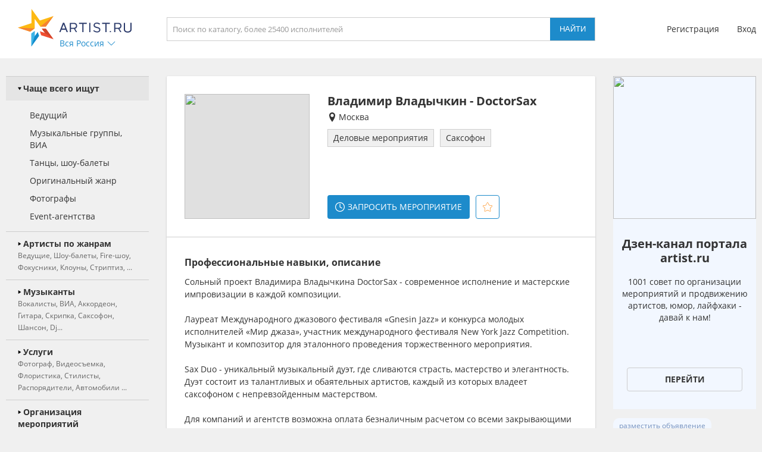

--- FILE ---
content_type: text/html; charset=UTF-8
request_url: https://moskva.artist.ru/lastvisits/data/
body_size: 410
content:
    <h3>Вы смотрели</h3>
    <div class="block_values">
                    <a class="item" href="/Vladimir_Vladychkin/" delayed-url="1" referer="49206;internal;artist.ru">
                                    <img src="https://f2.artist.ru/content/images/resize/65x65/b.5c9ea372d09cf2.50186857.jpg" change="https://f2.artist.ru/content/images/resize/[size]/b.5c9ea372d09cf2.50186857.jpg" current_width="65" current_height="65" class="avatar" />
                                <div class="sub_right">
                    <div class="title">Владимир Владычкин - DoctorSax</div>
                    <div class="description">Деловые мероприятия</div>
                </div>
            </a>
            </div>


--- FILE ---
content_type: text/css
request_url: https://artist.ru/static/css/mobile13.css
body_size: 32676
content:
html { font-size: 14px; -moz-text-size-adjust: 100%; -webkit-text-size-adjust: 100%; -webkit-tap-highlight-color: rgba( 0, 0, 0, 0 ); }

* { transition: opacity 0.15s ease-out 0s; }

body { color: #333; background: #f0f0f0; margin: 0; font-size: 1rem; line-height: 1.4rem; font-family: OpenSans, sans-serif; }
table { border: 0; border-collapse: collapse; }
th, td { padding: 0; }
img { border: 0; }
form { margin: 0; }

h1 { font-size: 1.4rem; font-weight: normal; line-height: 1.7rem; margin: 1.1rem 2.1rem; font-family: OpenSansBold, sans-serif; }
h2 { font-size: 1.1rem; font-weight: normal; line-height: 1.7rem; margin: 0 0 0.7rem; font-family: OpenSansBold, sans-serif; }
h3 { font-size: 1.0rem; font-weight: normal; margin: 0 0 0.7rem; font-family: OpenSansBold, sans-serif; }

.color_blue { color: #1d8bcb !important; }
.color_blue_over { color: #38b4e7 !important; }
.color_red { color: #d0432a !important; }
.color_red_over { color: #f04e30 !important; }
.color_orange { color: #fd8912 !important; }
.color_orange_over { color: #e17912 !important; }
.color_green { color: #669966 !important; }
.color_green_over { color: #99cc99 !important; }


.shadowed { border-radius:2px; box-shadow: 0 4px 8px #666; }

.hidden { display: none !important; }

.nowrap { white-space: nowrap; text-overflow: ellipsis; overflow: hidden; }

.mt0 { margin-top: 0 !important; }
.mt15 { margin-top: 1.1rem !important; }
.mt30 { margin-top: 2.2rem !important; }
.mt60 { margin-top: 3.1rem !important; }
.mb30 { margin-bottom: 2.2rem !important; }
.mlr { margin-left: 1.7rem !important; }
.mmt0 { margin-top: 0 !important; }
.ml15 { margin-left: 1.1rem !important; }
.mr5 { margin-right: 0.5rem !important; }
.mr15 { margin-right: 1.1rem !important; }
.ml0 { margin-left: 0 !important; }
.mtb15 { margin-top: 1.1rem !important; margin-bottom: 1.1rem !important; }
.ma { margin-left: auto !important; margin-right: auto !important; }

.pt0 { padding-top: 0 !important; }
.pb30 { padding-bottom: 2.2rem !important; }

.inline { display: inline !important; }

.ac { text-align: center; !important; }

.pc_only { display: none !important; }

@media ( orientation: landscape ) {
    .portrait_only { display: none !important; }
}

@media ( orientation: landscape ), (  min-width: 768px  ) {
    .short_portrait_only { display: none !important; }
}

@media ( orientation: portrait ) and (  max-width: 767px  ) {
    .long_landscape_only { display: none !important; }
}


a { color: #1d8bcb; text-decoration: none; }
a.grey { color: #333; }
a.lgrey { color: #999; }
a.centered { display: table; margin: 15px auto 0; }

.button { display: table; color: #fff; background: #1d8bcb; padding: 0.7rem 1.4rem; text-transform: uppercase; text-align: center; border-radius: 4px; }
.button_contur { color: #1d8bcb; background: #fff; padding: 0.7rem 1.4rem; border: 1px solid #1d8bcb; text-transform: uppercase; text-align: center; border-radius: 4px; }
.button_red { background: #d0432a; }
.button_green { background: #669966; }
.button.disabled { color: #333; background: #999; }

input[type=text], input[type=password], select { font-size: 1rem; line-height: 1.4rem; padding: 0.75rem 0.6rem; margin: 0; border-radius: 0; border: 1px solid #cdcdcd; font-family: OpenSans, sans-serif; -webkit-appearance: none; -moz-appearance: none; -o-appearance: none; appearance: none; outline: none; }
textarea { font-size: 1rem; line-height: 1.4rem; padding: 0.6rem; margin: 0; border-radius: 0; border: 1px solid #cdcdcd; font-family: OpenSans, sans-serif; resize: none; -webkit-appearance: none; -moz-appearance: none; -o-appearance: none; appearance: none; outline: none; }
input[type=button] { font-size: 1rem; line-height: 1.4rem; height: 2.9rem; padding: 0 0.7rem; margin: 0; color: #fff; background: #1d8bcb; border-radius: 4px; text-transform: uppercase; border: none; -webkit-appearance: none; -moz-appearance: none; -o-appearance: none; appearance: none; outline: none; }
input[type=file] { display: none; }
input:disabled, textarea:disabled, select:disabled { color: #333; background: #f0f0f0; pointer-events: none; }
input.disabled, textarea.disabled, select.disabled { color: #333; background: #f0f0f0; pointer-events: none; }
input::placeholder, textarea::placeholder, select::placeholder { color: #999; }
input::-moz-placeholder, textarea::-moz-placeholder, select::-moz-placeholder { color: #999; }
input::-webkit-input-placeholder, textarea::-webkit-input-placeholder, select::-webkit-input-placeholder { color: #999; }
input::-ms-input-placeholder, textarea::-ms-input-placeholder, select::-ms-input-placeholder { color: #999; }
input:-ms-input-placeholder, textarea:-ms-input-placeholder, select:-ms-input-placeholder { color: #999; }

.error { color: #d0432a !important; }
input.error { border: 1px solid #d0432a !important; }

.noterror { color: #669966 !important; }
input.noterror { border: 1px solid #669966 !important; }

.enabled { pointer-events: auto !important; }

.fleft { float: left; }

.container_arrow .arrow { display: table; width: 1rem; height: 1rem; padding: 0.2rem 0;}
.container_arrow .arrow img { position: absolute; width: 1rem; height: 1rem; transform: rotate( 180deg ); transition: all 0.15s ease-out 0s; }
.container_arrow .arrow img.normal { opacity: 1; }
.container_arrow .arrow img.over { opacity: 0; }
.container_arrow.open .arrow img { transform: rotate( 0deg ); }
.container_arrow.opened .arrow img { transform: rotate( 0deg ); }

.container_icon .icon { display: table; width: 1rem; height: 1rem; padding: 0.2rem 0; }
.container_icon .icon img { position: absolute; width: 1rem; height: 1rem; }
.container_icon .icon img.normal { opacity: 1; }
.container_icon .icon img.over { opacity: 0; }


.checkbox_container { display: flex; }
.checkbox_container .icon { position: relative; display: table; width: 1rem; height: 1rem; margin: 0.2rem 0; }
.checkbox_container .title { flex: 1; padding-left: 0.2rem; white-space: nowrap; text-overflow: ellipsis; overflow-x: hidden; }

.checkbox_container.disabled { pointer-events: none; }
.checkbox_container.disabled.checked { pointer-events: auto; }
.checkbox_container.disabled .title { color: #999; }

.disabled .checkbox_container { pointer-events: none; }
.disabled .checkbox_container.checked { pointer-events: auto; }
.disabled .checkbox_container .title { color: #999; }

.checkbox_container .icon img { position: absolute; width: 1rem; height: 1rem; }
.checkbox_container .icon img.off { opacity: 1; }
.checkbox_container .icon img.off_over { display: none; }
.checkbox_container .icon img.on { opacity: 0; }
.checkbox_container .icon img.on_over { display: none; }
.checkbox_container .icon img.disabled { opacity: 0; }
.checkbox_container .icon img.on_disabled { opacity: 0; }

.checkbox_container.checked .icon img.off { opacity: 0; }
.checkbox_container.checked .icon img.on { opacity: 1; }
.checkbox_container.checked .icon img.disabled { opacity: 0; }
.checkbox_container.checked .icon img.on_disabled { opacity: 0; }

.checkbox_container.disabled .icon img.off { opacity: 0; }
.checkbox_container.disabled .icon img.on { opacity: 0; }
.checkbox_container.disabled .icon img.disabled { opacity: 1; }
.checkbox_container.disabled .icon img.on_disabled { opacity: 0; }

.checkbox_container.disabled.checked .icon img.disabled { opacity: 0; }
.checkbox_container.disabled.checked .icon img.on_disabled { opacity: 1; }

.disabled .checkbox_container .icon img.off { opacity: 0; }
.disabled .checkbox_container .icon img.on { opacity: 0; }
.disabled .checkbox_container .icon img.disabled { opacity: 1; }
.disabled .checkbox_container .icon img.on_disabled { opacity: 0; }

.disabled .checkbox_container.checked .icon img.disabled { opacity: 0; }
.disabled .checkbox_container.checked .icon img.on_disabled { opacity: 1; }

.disabled.checked_force_on .checkbox_container.checked .icon img.off { opacity: 0; }
.disabled.checked_force_on .checkbox_container.checked .icon img.on { opacity: 1; }
.disabled.checked_force_on .checkbox_container.checked .icon img.disabled { opacity: 0; }
.disabled.checked_force_on .checkbox_container.checked .icon img.on_disabled { opacity: 0; }


.opacitiable { opacity: 0; }
.opacitiable.ready { opacity: 1; }

.badge { display: table; width: 1.4rem; height: 1.4rem; line-height: 1.4rem; color: #fff; background: #d0432a; text-align: center; border-radius: 0.7rem; }

.select_styled { position: relative; display: flex; height: 2.8rem; background: #fff; border: 1px solid #cdcdcd; overflow: hidden; }
.select_styled select { flex: 1; height: 100%; background: none; border: none; z-index: 2; overflow: hidden; }
.select_styled input { flex: 1; height: 100%; background: none; padding: 0 2.2rem 0 0.6rem; border: none; z-index: 2; overflow: hidden; }
.select_styled .arrow { position: absolute; right: 0; padding: 0.9rem 0.6rem; z-index: 1; }
.select_styled .icon { position: absolute; right: 0; padding: 0.9rem 0.6rem; z-index: 3; }

.input_styled { position: relative; background: #fff; border: 1px solid #cdcdcd; }
.input_styled input { width: calc( 100% - 1.2rem ) !important; background: none; border: none !important; z-index: 2; overflow: hidden; }
.input_styled .icon { position: absolute; top: 0; right: 0; padding: 0.9rem 0.6rem; z-index: 1; }


.block_shifter { display: flex; }
.block_shifter .title { flex: 1; }
.block_shifter .container_icon { margin-left: 1.1rem; }
.block_shifter .block_backward img { transform: rotate( 270deg ); }
.block_shifter .block_forward img { transform: rotate( 90deg ); }

.block_shifter.right_flex .title { flex: none; }
.block_shifter.right_flex .right_shift { flex: 1; }

.side_popup .block_shifter .container_icon .icon { width: 0.9rem; height: 0.9rem; padding: 0.4rem; }
.side_popup .block_shifter .container_icon .icon img { width: 0.9rem; height: 0.9rem; }


.button_with_icon { display: flex; margin-left: 1.1rem; }
.button_with_icon .icon { width: 1.7rem; height: 1.7rem; padding: 0; }
.button_with_icon .icon img { width: 1.7rem; height: 1.7rem; }
.button_with_icon .title { display: none; }

.button_with_icon.w16 .icon { width: 1rem; height: 1rem; padding: 0.35rem 0; }
.button_with_icon.w16 .icon img { width: 1rem; height: 1rem; }

.button_with_icon.no_radius .icon img { border-radius: unset !important; }

.button_with_icon .title { flex: 1; color: #1d8bcb; white-space: nowrap; }
.button_with_icon .title.color_black { color: #333; }
.button_with_icon .title.color_grey { color: #999; }
.button_with_icon .title.color_red { color: #d0432a; }

.button_with_icon.no_flex { display: table; margin-left: 0; }
.button_with_icon.no_flex .icon { float: left; }
.button_with_icon.no_flex .title { float: left; flex: unset; display: table; height: 1.7rem; line-height: 1.7rem; padding-left: 0.4rem; }


.block_button_multiple { display: table; width: 100%; }
.block_button_multiple .button_with_icon { margin: 0 0 1.1rem; }
.block_button_multiple.no_float .button_with_icon { margin: 1.1rem 0 0; }
.block_button_multiple .button_with_icon .icon { float: left; }
.block_button_multiple .button_with_icon .title { display: block; height: 1.7rem; line-height: 1.7rem; padding-left: 0.4rem; }
.block_button_multiple:not(.no_float) .button_with_icon:first-child { display: none; }


/* Wait part */
.side_wait {
    position: fixed;
    left: 0;
    right: 0;
    top: 0;
    bottom: 0;
    background: #fffc;
    opacity: 0;
    z-index: -1;
    overflow: hidden;
    transition: all 0.15s linear 0s;
}
.side_wait img {
    position: absolute;
    top: 50%;
    left: 50%;
    transform: translate(-50%,-50%);
    display: table;
}
.query_data {
    pointer-events: none;
}
.query_data .side_wait {
    opacity: 1;
    z-index: 1000;
    transition: all 0.15s linear 2s;
}


/* Autocomplete */
.autocomplete-suggestions { background: #fff; padding: 0.6rem 0; border: 1px solid #cdcdcd; }
.autocomplete-suggestions .autocomplete-suggestion { margin: 0 0.6rem 0.6rem; }
.autocomplete-suggestions .autocomplete-suggestion:last-child { margin-bottom: 0; }
.autocomplete-suggestions .autocomplete-suggestion span { display: table; width: 100%; color: #999; font-size: 0.8rem; }


/* Top part */
.side_top { position: fixed; top: 0; display: block; width: 100vw; background: #fff; opacity: 0.9; overflow-x: hidden; z-index: 200; backdrop-filter: blur(3px); -webkit-backdrop-filter: blur(3px); transition: opacity 0s linear 0s; }
.side_top.invisible { opacity: 0; }
.side_top .block_top { display: flex; width: 100vw; padding: 0.4rem 0; transition: margin-left 0.15s ease-out 0s; }
.menu_open .side_top .block_top { margin-left: 65vw; }
.side_top .block_top .menu { display: table; width: 1.7rem; height: 1.7rem; padding: 0.6rem 4vw 0; }
.side_top .block_top .block_left { display: none; }
.side_top .block_top .block_center { flex: 1; overflow: hidden; }
.side_top .block_top .block_right { padding: 0 4vw; }

@media ( orientation: landscape ) {
    .menu_open .side_top .block_top { margin-left: 35vw; }
}

.side_top .block_logo { display: none; }
.side_top .block_center .block_logo { display: block; height: 2.8rem; }
.side_top .block_center .block_logo img { display: block; height: 2.8rem; margin: 0 auto; }

.side_top .block_title { display: none; }

.side_top .block_search { display: none; width: 100%; height: 2.8rem; margin: 0; border: 1px solid #cdcdcd; }
.side_top .block_search input[type=text] { float: left; width: 70%; height: 100%; border: none; }
.side_top .block_search input[type=button] { float: left; width: 30%; height: 100%; border-radius: unset; }

.side_top .block_login { display: none; }

.side_top .block_button_search { float: right; position: relative; display: block; width: 2.1rem; height: 2.1rem; margin: 0.45em 0 0 0; }
.side_top .block_button_search.authorized { margin-right: 0.7rem; }
.side_top .block_button_search img { position: absolute; top: 0; left: 0; width: 2.1rem; height: 2.1rem; border-radius: 1.05rem; transform: rotate( 0deg ); transition: all 0.15s linear 0s; }

.side_top .block_button_search img.search { opacity: 1; }
.side_top .block_button_search img.cancel { opacity: 0; }

.search_mode .side_top .block_button_search img.search { opacity: 0; }
.search_mode .side_top .block_button_search img.cancel { opacity: 1; transform: rotate( 90deg ); }

.side_top .block_client { float: right; display: table; margin: 0.45em 0 0; }
.side_top .block_client .badge { position: absolute; margin: -0.4rem 0 0 1.3rem; }
.side_top .block_client .avatar { width: 2.1rem; height: 2.1rem; background: #e0e0e0; border-radius: 1.05rem; }
.side_top .block_client .title { display: none; }
.side_top .block_client .arrow { display: none; }


.popup_city { display: none; }


.popup_client { position: fixed; display: table; width: 65vw; background: #eaeaea; padding: 1.1rem; border-radius: 2px; box-shadow: 0 1px 3px 0 rgb(0 0 0 / 20%), 0 1px 1px 0 rgb(0 0 0 / 14%), 0 2px 1px -1px rgb(0 0 0 / 12%); z-index: 210; }
.popup_client .self { display: flex; width: 100%; padding-bottom: 0.7rem; margin-bottom: 0.7rem; border-bottom: 1px solid #cdcdcd; }
.popup_client .self .avatar { width: 2.9rem; height: 2.9rem; background: #e0e0e0; border-radius: 1.45rem; margin-right: 0.7rem; }
.popup_client .self .sub_right { flex: 1; }
.popup_client .self .title { color: #333; font-size: 1.2rem; font-family: OpenSansBold, sans-serif; }
.popup_client .self .category { color: #1d8bcb; }

.popup_client .main .item { display: table; width: 100%; padding: 0.4rem 0; }
.popup_client .main .item .title { float: left; display: table; color: #1d8bcb; }
.popup_client .main .item .badge { margin-left: 0.4rem; }

.popup_client .other { margin-top: 1.4rem; }
.popup_client .other .header { display: table; width: 100%; border-top: 1px solid #cdcdcd; }
.popup_client .other .header .title { position: relative; top: -0.7rem; display: table; color: #999; background: #eaeaea; padding: 0 0.7rem; margin: 0 auto; text-transform: uppercase; }

.popup_client .other .item { display: flex; width: 100%; padding: 0.4rem 0; }
.popup_client .other .avatar { width: 2.9rem; height: 2.9rem; background: #e0e0e0; border-radius: 1.45rem; margin-right: 0.7rem; }
.popup_client .other .sub_right { flex: 1; }
.popup_client .other .item .title { color: #333; }
.popup_client .other .item .category { color: #666; }

@media ( orientation: landscape ) {
    .popup_client { width: 35vw; }
}


.popup_login { position: absolute; display: table; width: calc( 92vw - 1.4rem ); background: #eaeaea; padding: 0.7rem; border-radius: 2px; box-shadow: 0 1px 3px 0 rgb(0 0 0 / 20%), 0 1px 1px 0 rgb(0 0 0 / 14%), 0 2px 1px -1px rgb(0 0 0 / 12%); z-index: 900; }
.popup_login .container { display: table; width: 100%; }

.popup_login.login_central { position: fixed; top: 0; left: 0; right: 0; bottom: 0; display: block; width: unset; background: unset; padding: 0; box-shadow: unset; z-index: 950; }
.popup_login.login_central::before { content: ' '; position: fixed; top: 0; left: 0; right: 0; bottom: 0; background: #000; opacity: 0.3; }
.popup_login.login_central .container { position: fixed; top: 50%; left: 50%; display: table; width: calc( 92vw - 1.4rem ); background: #fff; padding: 0.7rem; border-radius:2px; box-shadow: 0 0 30px #333; transform: translate( -50%, -50% ); }

.popup_login .logo { display: none; }
.popup_login .close { display: none; }

.popup_login.login_central .logo { position: absolute; top: -4rem; left: 0; display: block; height: 4.5rem; }
.popup_login.login_central .close { position: absolute; top: -2.9rem; right: 0; display: block; width: 2.2rem; height: 2.2rem; }

.popup_login .main { display: inline-table; width: 100%; }
.popup_login .other { display: inline-table; width: 100%; padding-top: 1.1rem; margin-top: 1.7rem; border-top: 1px solid #cdcdcd; overflow: hidden; }

.popup_login .main .header { display: none; }
.popup_login.login_central .main .header { display: block; margin-bottom: 1.1rem; }

.popup_login .other .header { width: 100%; margin: 0 0 0.7rem 0; }

.popup_login .fastreg { display: none; }
.popup_login.login_central .fastreg { display: inline-table; width: 100%; margin-top: 1.1rem; }
.popup_login.login_central .fastreg .input_header { margin-bottom: 1.1rem; }

.popup_login .fastreg_pin { display: none; }
.popup_login.fastreg_pin .fastreg_pin { display: inline-table; width: 100%; }
.popup_login.fastreg_pin .fastreg_pin .input_header { margin-bottom: 1.1rem; }

.popup_login.fastreg_pin .main { display: none; }
.popup_login.fastreg_pin .other { display: none; }
.popup_login.fastreg_pin .fastreg { display: none; }


.popup_login input[type=text], .popup_login input[type=password] { width: calc( 92vw - 2.8rem - 2px ); margin-bottom: 0.7rem; }
.popup_login input[type=button] { flex: 1; }

.popup_login .main .item { display: table; margin-top: 0.4rem; }

.popup_login .other .item { float: left; display: block; width: 2.9rem; height: 2.9rem; margin-right: 1.1rem; border-radius: 50%; overflow: hidden; }
.popup_login .other .item:last-child { margin-right: 0; }
.popup_login .other .item img { width: 1.4rem; height: 1.4rem; margin: 0.75rem; }

.popup_login .other .item.item_vk { background: #436eab; }
.popup_login .other .item.item_ok { background: #ee8208; }
.popup_login .other .item.item_google { background: #f14336; }

.popup_login .buttons { display: inline-flex; width: calc( 92vw - 1.4rem ); overflow: hidden; }
.popup_login .buttons .item { margin: 0.7rem 0 0.7rem 1.1rem; }
.popup_login .buttons input[type=text] { flex: 1; width: unset; margin: 0; }
.popup_login .buttons input[type=button]:last-child { flex: unset; margin: 0 0 0 1.1rem; }


@media ( orientation: landscape ) {
    .popup_login { width: 40vw; }
    .popup_login.login_central { width: calc( 80vw + 2.2rem + 1px ); }

    .popup_login.login_central { width: unset; }
    .popup_login.login_central .container { width: calc( 80vw + 2.2rem + 1px ); }

    .popup_login .main { width: 40vw !important; }
    .popup_login .other { width: 40vw !important; }
    .popup_login .fastreg { width: 40vw !important; }

    .popup_login.login_central .main { float: left; padding-right: 1.1rem; border-right: 1px solid #cdcdcd; }
    .popup_login.login_central .other { float: right; padding-top: 0; margin-top: 0; border-top: none; }
    .popup_login.login_central .fastreg { float: right; }

    .popup_login input[type=text], .popup_login input[type=password] { width: calc( 40vw - 1.4rem - 2px ); }

    .popup_login .buttons { width: 40vw; }
    .popup_login .buttons input[type=text] { width: unset; }
}


/* Block Info */
.side_infobanner { display: flex; width: 100vw; transition: none; }
.private_host_mode .side_infobanner { display: none; }

.side_infobanner .block_infobanner { flex: 1; display: flex; background: #fff; padding: 4.8rem 4vw 1.1rem; overflow-x: hidden; transition: none; }

.side_infobanner .block_infobanner .logo { display: none; }
.side_infobanner .block_infobanner .block_values { flex: 1; line-height: 1.5rem; }

.side_infobanner .block_infobanner a { color: #333; border-bottom: 1px dotted #333; }
.side_infobanner .block_infobanner a:hover { color: #38b4e7; border-bottom: 1px dotted #38b4e7; }


/* Center part */
.side_center { display: flex; width: 100vw; transition: none;  }
.side_center .block_main { flex: 1; display: block; background: #fff; padding: 4.8rem 4vw 1.1rem; overflow: hidden; transition: none; }
.side_center.transparent .block_main { background: unset; padding: unset; }
.side_center .block_prs { display: none; }

.side_center.with_infobanner .block_main { padding: 1.1rem 4vw; border-top: 1px solid #cdcdcd; }
.side_center.with_infobanner.transparent .block_main { background: unset; padding: unset; }

/* Menu part */
.side_center .block_menu { position: fixed; top: 0; bottom: 0; left: -100vw; width: 80vw; background: #f0f0f0; border-radius: 2px; box-shadow: 0 1px 3px 0 rgb(0 0 0 / 20%), 0 1px 1px 0 rgb(0 0 0 / 14%), 0 2px 1px -1px rgb(0 0 0 / 12%); z-index: 500; opacity: 0; overflow-y: auto; transition: all 0.15s ease-out 0s; }
.menu_open { height: 100vh; overflow-y: hidden; }
.right_open { height: 100vh; overflow-y: hidden; }
.menu_open .side_center .block_menu { left: 0; opacity: 1; }
.side_center .block_menu .item { border-top: 1px solid #cdcdcd; }
.side_center .block_menu .item:first-child { border-top: none; }

.side_center .block_menu .item.block_menu_footer { color: #999; margin-top: 0.7rem; padding: 0.7rem 1.4rem; }
.side_center .block_menu .item.block_menu_footer a { color: #999; }

.side_center .block_menu .button_menu_close { display: none; }
.menu_open .side_center .block_menu .button_menu_close { position: fixed; top: 0.7rem; left: 81vw; display: block; width: 2.1rem; height: 2.1rem; border-radius: 1.05rem; transform: rotate( 0deg ); transition: all 0.15s linear 0s; }

.side_center .block_menu .block_logo { display: block; padding: 1.1rem 1.4rem; }

.side_center .block_menu .item .header { padding: 0.7rem 1.4rem; }
.side_center .block_menu .item .header .icon { float: left; width: 0.4rem; height: 0.4rem; padding: 0.5rem 0.2rem 0.5rem 0; }
.side_center .block_menu .item .header .icon img { width: 0.4rem; height: 0.4rem; transition: all 0.15s linear 0s; }
.side_center .block_menu .item.active .header .icon img { transform: rotate( 90deg ); }
.side_center .block_menu .item .header .title { color: #333; font-family: OpenSansBold, sans-serif; }
.side_center .block_menu .item .header .description { color: #666; font-size: 0.8rem; }

.side_center .block_menu .item.active .header { background: #e5e5e5; }
.side_center .block_menu .item.active .header .description { display: none; }

.side_center .block_menu .item .subitems { height: 0; padding: 0; overflow: hidden; transition: all 0.15s ease-out 0s; }
.side_center .block_menu .item.active .subitems { height: auto; padding: 0.7rem 0; }

.side_center .block_menu .subitem { display: table; width: calc( 100% - 2.9rem ); padding: 0.4rem 0 0.4rem 2.9rem; }
.side_center .block_menu .subitem.subitem_wicon { padding: 0.4rem 0 0.4rem 1.5rem; }
.side_center .block_menu .subitem img { float: left; display: block; width: 1rem; height: 1rem; padding: 0.2rem 0.4rem 0.2rem 0; }
.side_center .block_menu .subitem .title { float: left; display: table; color: #333; max-width: 80%; }
.side_center .block_menu .subitem .badge { float: left; margin-left: 0.4rem; }
.side_center .block_menu .subitem.active .title { color: #38b4e7; font-family: OpenSansBold, sans-serif; }

.side_center .block_menu .divisor { height: 1px; margin: 0.4rem 0; border-top: 1px solid #cdcdcd; }


.side_center .block_menu .favorite { display: flex; padding: 0.4rem 0 0.4rem 1.4rem; }
.side_center .block_menu .favorite .avatar { display: block; width: 2.9rem; height: 2.9rem; background: #e0e0e0; border-radius: 50%; overflow: hidden; }
.side_center .block_menu .favorite .sub_right { flex: 1; height: 4.2rem; margin-left: 0.7rem; overflow-x: hidden; }
.side_center .block_menu .favorite .container_icon { position: relative; margin: 0 0.7rem 0 0.4rem; }

.side_center .block_menu .favorite .title { max-height: 2.8rem; color: #333; overflow: hidden; }
.side_center .block_menu .favorite:hover .title { color: #38b4e7; }
.side_center .block_menu .favorite .description { color: #999; white-space: nowrap; text-overflow: ellipsis; overflow: hidden; }


.side_center .block_lastvisits { display: table; width: 80vw; margin: 2.9rem 0 0; }
.side_center .block_lastvisits h3 { margin: 0 0 0 1.4rem; }
.side_center .block_lastvisits .block_values { display: table; width: 100%; margin-top: 0.7rem; }

.side_center .block_lastvisits .block_values .item { display: flex; padding: 0.4rem 0 0.4rem 1.4rem; border-top: none; }
.side_center .block_lastvisits .block_values .item .avatar { display: block; width: 2.9rem; height: 2.9rem; background: #e0e0e0; border-radius: 50%; overflow: hidden; }
.side_center .block_lastvisits .block_values .item .sub_right { flex: 1; height: 4.2rem; margin-left: 0.7rem; overflow-x: hidden; }
.side_center .block_lastvisits .block_values .item .title { max-height: 2.8rem; color: #333; overflow: hidden; }
.side_center .block_lastvisits .block_values .item:hover .title { color: #38b4e7; }
.side_center .block_lastvisits .block_values .item .description { color: #999; font-size: 0.7rem; white-space: nowrap; text-overflow: ellipsis; overflow: hidden; }


@media ( orientation: landscape ) {
    .side_center .block_lastvisits { width: 50vw; }

    .side_center .block_lastvisits .item { width: calc( 50vw - 4.2rem - 2px ); }
    .side_center .block_lastvisits .item .title { width: calc( 50vw - 4.2rem - 2px ); }
    .side_center .block_lastvisits .item .description { width: calc( 50vw - 4.2rem - 2px ); }
}


.side_center .block_near_holidays { display: table; width: 80vw; margin: 2.9rem 0 0; }
.side_center .block_near_holidays h3 { margin: 0 0 0 1.4rem; }
.side_center .block_near_holidays .link { display: table; margin: 0.7rem 0 2.9rem 1.4rem; }

.side_center .block_near_holidays .block_values { display: table; width: 100%; margin-top: 0.7rem; }

.side_center .block_near_holidays .item { display: table; width: calc( 80vw - 4.2rem - 2px ); background: #fff; padding: 0.7rem; margin: 0 1.4rem; border-top: 1px solid #cdcdcd; }
.side_center .block_near_holidays .item:first-child { border-top: none; }
.side_center .block_near_holidays .item .title { display: table; width: calc( 80vw - 4.2rem - 2px ); font-family: OpenSansBold, sans-serif; }
.side_center .block_near_holidays .item .description { display: table; width: calc( 80vw - 4.2rem - 2px ); color: #333; }


@media ( orientation: landscape ) {
    .side_center .block_menu { width: 50vw; }
    .menu_open .side_center .block_menu .button_menu_close { left: 51vw; }

    .side_center .block_near_holidays { width: 50vw; }

    .side_center .block_near_holidays .item { width: calc( 50vw - 4.2rem - 2px ); }
    .side_center .block_near_holidays .item .title { width: calc( 50vw - 4.2rem - 2px ); }
    .side_center .block_near_holidays .item .description { width: calc( 50vw - 4.2rem - 2px ); }
}


/* Bottom part */
.side_bottom { display: table; width: 92vw; margin: 0 4vw 1.1rem; }
.side_bottom .block_left { display: table; width: 100%; margin-top: 1.1rem; }
.side_bottom .block_left.no_mobile { display: none; }

.side_bottom .block_left h3 { font-size: 1rem; }
.side_bottom .block_left h3:not(.mobile_visible) { display: none; }

.side_bottom .block_left.no_flex { text-align: right; }
.side_bottom .block_left.no_flex img { width: 30vw; }

.side_bottom .block_left .phone_link { font-size: 1.2rem; }

.side_bottom .block_left .image_link { display: table; }
.side_bottom .block_left .image_link img.over { display: none; }

.side_bottom .block_left .image_link.q40 { float: left; display: block; width: 2.9rem; height: 2.9rem; margin-left: 1.1rem; }
.side_bottom .block_left .image_link.q40 img { width: 2.9rem; height: 2.9rem; }
.side_bottom .block_left .image_link.q40.first_item { margin-left: 0; }

.fixed_height_mobile .side_bottom { display: none !important; }

@media ( orientation: landscape ) {
    .side_bottom .block_left.no_flex img { width: 17vw; }
}

@media ( min-width:  768px ) {
    .side_bottom { display: flex; width: 92vw; margin: 1.1rem 4vw; overflow: hidden; }
    .side_bottom .block_left { flex: none; display: block; width: auto; margin: 0; overflow: hidden; }
    .side_bottom .block_left:first-child { flex: 1; display: block; width: auto; margin-right: 2.9rem; overflow: hidden; }
    .side_bottom .block_left.no_flex { flex: none; }
    .side_bottom .block_left:last-child { margin-right: 0; }

    .side_bottom .block_left.no_flex img { width: 15vw; }
}



/* Profile part */
.block_profile.with_transparent { background: #fff; padding: 1.1rem 4vw; margin-top: 3.1rem; }
.block_profile.with_transparent:first-child { padding: 4.8rem 4vw 1.1rem; margin-top: 0; }
.block_profile.bordered_top { margin-top: 2.2rem; }
.block_profile.centered { text-align: center; }
.block_profile h1 { width: 100%; padding: 0; margin: 0; }

.block_profile h2 { position: relative; left: -4vw; width: 92vw; background: #f0f0f0; padding: 0.6rem 4vw; margin: 3.1rem 0 1.1rem; }
.block_profile h2:first-child { margin-top: 0; }
.block_profile h2 span { display: inline-flex; font-size: 20px; line-height: 24px; height: 24px; }
.block_profile h2 span.green { color: #669966; }

.block_profile .where { position: fixed; top: 0; left: 0; display: flex; width: 100vw; color: #fff; background: #1d79b7; padding: 0.4rem 0; opacity: 0.9; overflow-x: hidden; z-index: 200; }
.block_profile .where .link { display: none; }
.block_profile .where .divisor { display: none; }

.block_profile .where h1 { flex: 1; display: block; color: #fff; padding: 0.6rem 0; text-align: center; font-size: 1.1rem; line-height: 1.7rem; font-family: OpenSansBold, sans-serif; overflow: hidden; }

.block_profile .where .where_center { flex: 1; overflow: hidden; }
.block_profile .where .where_center h1 { flex: unset; display: block; width: 100%; color: #fff; padding: 0; text-align: center; font-size: 1.1rem; line-height: 1.7rem; font-family: OpenSansBold, sans-serif; overflow: hidden; }
.block_profile .where .where_center .description { display: block; width: 100%; color: #ccc; padding: 0; text-align: center; font-size: 0.8rem; line-height: 1.2rem; overflow: hidden; }

.block_profile .where .backward { display: block; width: 1.7rem; height: 1.7rem; padding: 0.6rem 4vw 0; }
.block_profile .where .backward img { display: block; width: 1.7rem; height: 1.7rem; transform: rotate( 270deg ); }
.block_profile .where .block_shifter { display: none; }
.block_profile .where .button_with_icon { padding: 0.3rem 0 0 4vw; margin: 0; }
.block_profile .where .button_with_icon:last-child { padding: 0.3rem 4vw 0; }
.block_profile .where .button_with_icon .icon { width: 2.1rem; height: 2.1rem; }
.block_profile .where .button_with_icon .icon img.mobile { width: 2.1rem; height: 2.1rem; border-radius: 1.05rem; }
.block_profile .where .button_with_icon .icon img.normal { display: none; }
.block_profile .where .button_with_icon .icon img.over { display: none; }

.block_profile .where2 { display: flex; }
.block_profile .where2 h1 { width: unset; margin: 0; }

.block_profile .no_mobile_where { display: flex; }
.block_profile .no_mobile_where h1 { flex: 1; margin: 0; }
.block_profile .no_mobile_where h2 { flex: 1; position: unset !important; left: unset !important; width: unset !important; background: unset !important; padding: unset !important; margin: 0; }
.block_profile .no_mobile_where .sub_left { flex: 1; }
.block_profile .no_mobile_where .backward { display: none; }
.block_profile .no_mobile_where .link { display: none; }
.block_profile .no_mobile_where .divisor { display: none; }
.block_profile .no_mobile_where .block_shifter { display: none; }
.block_profile .no_mobile_where .button_with_icon { display: table; height: 2.1rem; margin-left: 15px; }
.block_profile .no_mobile_where .button_with_icon .icon { float: left; width: 2.1rem; height: 2.1rem; }
.block_profile .no_mobile_where .button_with_icon img.normal { width: 2.1rem; height: 2.1rem; border-radius: 1.05rem; }
.block_profile .no_mobile_where .button_with_icon img.mobile { display: none; }
.block_profile .no_mobile_where .button_with_icon .title { flex: unset; display: inline; height: 2.1rem; line-height: 2.1rem; margin-left: 0.4rem; }

.block_profile .avatar_o70 { width: 5rem; height: 5rem; border-radius: 50%; }


@media ( orientation: landscape ) {
    .block_profile_with_right .where { width: 61vw; }
}

.block_profile .block_flex_right { margin-top: 1.1rem; }
.block_profile .block_flex_right:first-child { margin-top: 0; }
.block_profile .block_flex_right .sub_right { margin-top: 1.1rem; }
.block_profile .block_flex_right .block_editable .select_styled { width: 100%; }

@media ( orientation: landscape ) {
    .block_profile .block_flex_right { display: flex; margin-top: 1.1rem; }
    .block_profile .block_flex_right .sub_right { flex: 1; margin: 0 0 0 2vw; overflow-x: hidden; }
}

@media ( min-width:  768px ) {
    .block_profile .block_flex_right { display: flex; margin-top: 1.1rem; }
    .block_profile .block_flex_right .sub_right { flex: 1; margin: 0 0 0 2vw; overflow-x: hidden; }
}


.block_profile .block_flex_left { margin-top: 1.1rem; }
.block_profile .block_flex_left:first-child { margin-top: 0; }

@media ( orientation: landscape ) {
    .block_profile .block_flex_left { display: flex; margin-top: 1.1rem; }
    .block_profile .block_flex_left .sub_left { flex: 1; margin: 0 2vw 0 0; overflow-x: hidden; }
    .block_profile .block_flex_left .switch_telegram_channel.ml30 { margin-left: 1.4rem; }
}

@media ( min-width:  768px ) {
    .block_profile .block_flex_left { display: flex; margin-top: 1.1rem; }
    .block_profile .block_flex_left .sub_left { flex: 1; margin: 0 2vw 0 0; overflow-x: hidden; }
    .block_profile .block_flex_left .switch_telegram_channel.ml30 { margin-left: 1.4rem; }
}


.block_profile .block_in_half { margin-top: 1.1rem; }
.block_profile .block_in_half:first-child { margin-top: 0; }
.block_profile .block_in_half .sub_right { margin-top: 1.1rem; }

@media ( orientation: landscape ) {
    .block_profile .block_in_half { display: flex; margin-top: 1.1rem; }
    .block_profile .block_in_half .sub_left { flex: 1; margin: 0; overflow-x: hidden; }
    .block_profile .block_in_half .sub_right { flex: 1; margin: 0 0 0 2vw; overflow-x: hidden; }
}

@media ( min-width:  768px ) {
    .block_profile .block_in_half { display: flex; margin-top: 1.1rem; }
    .block_profile .block_in_half .sub_left { flex: 1; margin: 0; overflow-x: hidden; }
    .block_profile .block_in_half .sub_right { flex: 1; margin: 0 0 0 2vw; overflow-x: hidden; }
}

.block_profile .block_in_half.no_flex_mobile { display: table; width: 92vw; }
.block_profile .block_in_half.no_flex_mobile .sub_left { flex: none; display: table; width: 92vw; margin: 0; }
.block_profile .block_in_half.no_flex_mobile .sub_right { flex: none; display: table; width: 92vw; margin: 2.1rem 0 0; }

.block_profile .block_in_half.no_flex_mobile .block_flex_right { display: flex; width: 92vw; }
.block_profile .block_in_half.no_flex_mobile .block_flex_right .sub_right { flex: 1; display: block; width: unset; margin: 0 0 0 2vw; overflow-x: hidden; }
.block_profile .block_in_half.no_flex_mobile .block_flex_right .sub_right h2 { position: unset !important; left: unset !important; width: unset !important; background: unset !important; padding: unset !important; margin: 0; }


.block_profile .block_one_row { display: flex; width: 100%; margin-top: 1.1rem; }
.block_profile .block_one_row .title { display: table; height: 2.9rem; line-height: 2.9rem; padding: 0 1.1rem; }
.block_profile .block_one_row .title:first-child { padding: 0 1.1rem 0 0; }
.block_profile .block_one_row .select_styled { flex: 0.5; }
.block_profile .block_one_row.failure .select_styled { border: 1px solid #d0432a; }


/* Profile part :: single avatar */
.block_profile .block_avatar_editable { position: relative; width: 40vw; height: 40vw; margin: 0 auto; }
.block_profile .block_avatar_editable .avatar { width: 40vw; height: 40vw; background: #e0e0e0; }
.block_profile .block_avatar_editable .control { position: absolute; top: 1vw; right: 1vw; display: none; width: 2.2rem; }
.block_profile .block_avatar_editable .change { width: 1.4rem; height: 1.4rem; background: #333; padding: 0.4rem; border-radius: 1.1rem; opacity: 0.8; }
.block_profile .block_avatar_editable .cut { display: none; }

.block_profile .block_avatar_editable .upload { position: relative; display: flex; width: 40vw; height: 8vw; padding: 16vw 0; margin-top: -41vw; z-index: 10; }
.block_profile .block_avatar_editable .upload img { width: 8vw; height: 8vw; }
.block_profile .block_avatar_editable .upload div { flex: 1; height: 8vw; line-height: 8vw; text-align: center; }

.block_profile .block_avatar_editable.uploaded .control { display: table; }
.block_profile .block_avatar_editable.uploaded .upload { display: none; }

@media ( orientation: landscape ) {
    .block_profile .block_avatar_editable { width: 29vw; height: 29vw; }
    .block_profile .block_avatar_editable .avatar { width: 29vw; height: 29vw; }

    .block_profile .block_avatar_editable .upload { width: 23vw; height: 5vw; padding: 12vw 3vw; margin-top: -29.5vw; }
    .block_profile .block_avatar_editable .upload img { width: 5vw; height: 5vw; }
    .block_profile .block_avatar_editable .upload div { height: 5vw; line-height: 5vw; }
}


/* Profile part :: single avatar for news ( BLOCK_AVATAR_EDITABLE patch )*/
.block_profile .block_avatar_editable.block_news_himage { width: 92vw; height: 40.15vw; }
.block_profile .block_avatar_editable.block_news_himage .avatar { width: 92vw; height: 40.15vw; }
.block_profile .block_avatar_editable.block_news_himage .upload { padding: 16vw 26vw; }

@media ( orientation: landscape ) {
    .block_profile .block_avatar_editable.block_news_himage { width: 61vw; height: 26.63vw; }
    .block_profile .block_avatar_editable.block_news_himage .avatar { width: 61vw; height: 26.63vw; }
    .block_profile .block_avatar_editable.block_news_himage .upload { padding: 10.81vw 19vw; margin-top: -27.13vw; }
}

.block_profile.block_disabled .block_avatar_editable .upload { display: none; }
.block_profile.block_disabled .block_avatar_editable .control { display: none; }


/* Profile part :: common editable */
.block_profile .block_editable { display: flex; flex-direction: column; margin-top: 1.1rem; }
.block_profile .block_editable:first-child { margin-top: 0; }
.block_profile .block_editable h1 { width: 100%; text-align: center; }
.block_profile .block_editable .header span { color: #d0432a; }

.block_profile .block_editable .avatar { width: 2.9rem; height: 2.9rem; background: #e0e0e0; border-radius: 1.45rem; margin-right: 1.1rem; }

.block_profile .block_editable .flex { display: flex; }
.block_profile .block_editable .flex input[type=text] { flex: 1; }

.block_profile .block_editable input[type=text], .block_profile .block_editable input[type=password] { flex: 1; }
.X_block_profile .block_editable .select_styled { flex: 1; }

.X_block_profile .block_editable textarea { width: calc( 99% - 0.6rem ); }
.X_block_profile .block_editable .select_styled { width: 50%; }
.X_block_profile .block_editable.w600 .select_styled { width: 100%; }

.block_profile .block_editable.disabled input[type=text] { color: #333; background: #f0f0f0; pointer-events:none; }
.block_profile .block_editable.disabled textarea { color: #333; background: #f0f0f0; pointer-events:none; }
.block_profile .block_editable.disabled select { color: #333; background: #f0f0f0; pointer-events:none; }
.block_profile .block_editable.disabled .select_styled { color: #333; background: #f0f0f0; pointer-events:none; }

.block_profile.block_disabled .block_editable input[type=text] { color: #333; background: #f0f0f0; pointer-events:none; }
.block_profile.block_disabled .block_editable textarea { color: #333; background: #f0f0f0; pointer-events:none; }
.block_profile.block_disabled .block_editable select { color: #333; background: #f0f0f0; pointer-events:none; }
.block_profile.block_disabled .block_editable .select_styled { color: #333; background: #f0f0f0; pointer-events:none; }

.block_profile .block_editable .force_edit { display: none; }
.block_profile .block_editable.disabled .force_edit { display: table; color: #1d8bcb; margin: 0 auto; }

.block_profile .block_editable .error { display: none; }
.block_profile .block_editable.failure .error { display: inline; }
.block_profile .block_editable.failure .noterror { display: none; }
.block_profile .block_editable.failure input[type=text] { border: 1px solid #d0432a; }
.block_profile .block_editable.failure textarea { border: 1px solid #d0432a; }
.block_profile .block_editable.failure .select_styled { border: 1px solid #d0432a; }


/* Profile part :: checkbox with comment */
.block_profile .block_check { display: flex; margin-top: 1.1rem; }
.block_profile .block_check:first-child { margin-top: 0; }
.block_profile .block_check .title { flex: 1; margin-left: 0.3rem; }
.block_profile .block_check.disabled input { background: #f0f0f0; pointer-events:none; }
.block_profile .block_check.disabled .title { color: #999; }


/* Profile part :: multi value */
.block_profile .block_multiple { margin-top: 1.1rem; }
.block_profile .block_multiple:first-child { margin-top: 0; }
.block_profile .block_multiple .header span { color: #d0432a; }
.block_profile .block_multiple .block_values { width: 100%; }
.block_profile .block_multiple .block_values .item { display: flex; background: #f0f0f0; padding: 0.6rem 0 0.6rem 0.6rem; margin-bottom: 0.7rem; border: 1px solid #cdcdcd; }
.block_profile .block_multiple .block_values .item img { width: 1rem; height: 1rem; }
.block_profile .block_multiple .block_values .item img.icon { padding: 0.2rem 0.4rem 0.2rem 0; }
.block_profile .block_multiple .block_values .item .title { flex: 1; }
.block_profile .block_multiple .block_values .item .description { display: none; flex: 1; color: #999; font-size: 0.8rem; margin-left: 0.6rem; }

.block_profile .block_multiple .block_values .item .block_rate { margin-left: 0.6rem; }
.block_profile .block_multiple .block_values .item .block_rate img { float: left; width: 1rem; height: 1rem; margin: 0.2rem 0; }
.block_profile .block_multiple .block_values .item .block_rate .rate { float: left; display: table; margin-left: 0.2rem; }

.block_profile .block_multiple .block_values .item .remove { width: 0.7rem; height: 0.7rem; padding: 0.35rem 0.6rem; }

.block_profile .block_multiple .block_values .item.disabled { opacity: 0.5; }
.block_profile .block_multiple .block_values .item.disabled .description { display: block; color: #666; }

.block_profile .block_multiple .block_values .item.rejected { background: #d0432a; opacity: 0.5; }
.block_profile .block_multiple .block_values .item.rejected .title { color: #fff; }
.block_profile .block_multiple .block_values .item.rejected .description { display: block; color: #666; }

.block_profile .block_multiple .block_values .item.yellow { background: #fdb913; }

.block_profile .block_multiple .confirm { display: none; }
.block_profile .block_multiple.confirm .confirm { display: table; color: #1d8bcb; }

.block_profile .block_multiple .block_edit { display: flex; width: 100%; height: 2.8rem; margin: 0; border: 1px solid #cdcdcd; }
.block_profile .block_multiple .block_edit .title { padding: 0.7rem 0 0.7rem 0.7rem; }
.block_profile .block_multiple .block_edit input[type=text] { flex: 1; height: 100%; padding: 0 0.6rem; border: none; overflow-x: hidden; }
.block_profile .block_multiple .block_edit .select_styled { flex: 1; border: none; }
.block_profile .block_multiple .block_edit select { flex: 1; width: 50%; height: 100%; border: none; overflow-x: hidden; }
.block_profile .block_multiple .block_edit input[type=button] { height: 100%; border-radius: unset; }

.block_profile .block_multiple .error { display: none; }
.block_profile .block_multiple.failure .error { display: inline; }
.block_profile .block_multiple.failure .block_edit { border: 1px solid #d0432a; }
.block_profile .block_multiple.disabled .block_edit { display: none; }
.block_profile .block_multiple.disabled .block_edit_container { display: none; }
.block_profile .block_multiple.disabled .link { display: none; }


.block_profile .block_keys { display: flex; margin: 0.7rem 0 0; }
.block_profile .block_keys .key { flex: 1; text-align: center; cursor: pointer; }
.block_profile .block_keys .key.active { font-family: OpenSansBold, sans-serif; cursor: default; }
.block_profile .block_keys .no_key { flex: 1; color: #999; text-align: center; }


.block_profile .block_list { display: table; margin-top: 0; margin-bottom: 1.1rem; }
.block_profile .block_list .item { float: left; display: flex; width: 35vw; height: 2.8rem; background: #f0f0f0; border: 1px solid #cdcdcd; margin: 1.1rem 0 0 0; overflow: hidden; }
.block_profile .block_list .item:nth-child( 2n+2 ) { float: right; margin-right: 0; }
.block_profile .block_list .item .title { flex: 1; line-height: 2.8rem; padding: 0 0.6rem; white-space: nowrap; text-overflow: ellipsis; overflow: hidden; }

.block_profile .block_list .item .add { line-height: 2.8rem; color: #1d8bcb; background: #cdcdcd; padding: 0 0.9rem; font-size: 1.7rem; font-family: OpenSansBold, sans-serif; cursor: pointer; transition: 0.3s linear 0s; }
.block_profile .block_list .item .added { width: 0; line-height: 2.8rem; color: #fff; background: #1d8bcb; padding: 0; transition: 0.3s linear 0s; }

.block_profile .block_list .item.active .add { width: 0; padding: 0; }
.block_profile .block_list .item.active .added { width: unset; padding: 0 0.6rem; }

.block_profile .block_list .next { display: table; width: 100%; color: #1d8bcb; text-align: center; padding-top: 1.1rem; cursor: pointer; }
.block_profile .block_list .next:hover { color: #38b4e7; }

@media ( max-width: 700px ) {
    .block_profile .block_keys { display: none; }
    .block_profile .block_list .item { float: unset; width: 72vw; margin-right: 0; }
    .block_profile .block_list .item:nth-child( 2n+2 ) { float: unset; margin-right: 0; }
}


/* Profile part :: switches */
.block_profile .block_switches { margin-top: 0; }
.block_profile .block_switches:first-child { margin-top: 0; }
.block_profile .block_switches .header { margin-bottom: 1.1rem; }
.block_profile .block_switches .header span { color: #d0432a; }

.block_profile .block_switches .block_values { width: 100%; }
.block_profile .block_switches .block_values .item { display: flex; margin-bottom: 0.7rem; }
.block_profile .block_switches .block_values .item .title { flex: 1; margin-left: 0.3rem; }

.block_profile .block_switches.disabled .block_values .item input[type=checkbox] { pointer-events: none; }
.block_profile .block_switches.disabled .block_values .item .title { color: #999; }
.block_profile .block_switches .block_values .item.checked input[type=checkbox] { pointer-events: all; }
.block_profile .block_switches .block_values .item.checked .title { color: #333; }

@media ( orientation: landscape ) {
    .block_profile .block_switches .block_values { display: table; }
    .block_profile .block_switches .block_values .item { float: left; display: flex; width: 45vw; margin: 0 1vw 0.7rem 0; }
    .block_profile .block_switches .block_values .item:nth-child( 2n+2 ) { margin-right: 0; }
}


/* Profile part :: question link */
.block_profile .block_question { display: table; }
.block_profile .block_question .icon { float: left; margin-right: 0.3rem; }
.block_profile .block_question .title { display: table; }


/* Profile part :: multi value avatars */
.block_avatar_multiple { margin-top: 1.1rem; }
.block_avatar_multiple:first-child { margin-top: 0; }

.block_avatar_multiple .no_mobile_where { margin-bottom: 1.1rem; }

.block_avatar_multiple .item { position: relative; display: table; width: 56vw; height: 40vw; margin: 0 auto 0.7rem; }
.block_avatar_multiple .item.disabled { opacity: 0.5; }
.block_avatar_multiple .item .image { display: table; width: 56vw; height: 40vw; }

.block_avatar_multiple .item .avatar_album { width: 56vw; height: 40vw; }
.block_avatar_multiple .item .avatar_album .aaitem { position: absolute; width: 40vw; height: 26vw; background: #fff; padding: 0.7rem; margin-top: 8vw; border: 1px solid #cdcdcd; transition: all 0.15s ease-out 0s; }
.block_avatar_multiple .item .avatar_album .aaitem:nth-child(2) { margin-top: 5vw; margin-left: 4vw; transform: rotate( 5deg ); box-shadow: -1px 1px 2px #999; }
.block_avatar_multiple .item .avatar_album .aaitem:nth-child(3) { margin-top: 3vw; margin-left: 8vw; transform: rotate( 10deg ); box-shadow: -2px 2px 4px #999; }

.block_avatar_multiple .item .avatar { width: 56vw; height: 40vw; background: #e0e0e0; }

.block_avatar_multiple .item .control { position: absolute; top: 1vw; right: 1vw; width: 2.2rem; }
.block_avatar_multiple .item .control .primary { width: 1.4rem; height: 1.4rem; background: #333; padding: 0.4rem; margin-top: 0.4rem; border-radius: 1.1rem; opacity: 0.8; }
.block_avatar_multiple .item .control .primary:first-child { margin-top: 0; }
.block_avatar_multiple .item .control .secondary { display: none; }

.block_avatar_multiple.disabled .item.upload { display: none; }
.block_avatar_multiple.disabled .button_with_icon.upload { display: none; }

.block_avatar_multiple .item .title { max-height: 2.8rem; text-align: center; overflow: hidden; }
.block_avatar_multiple .item .description { color: #666; text-align: center; font-size: 0.8rem; }

.block_avatar_multiple .item .panel { position: absolute; bottom: 1vw; left: 1vw; display: table; }
.block_avatar_multiple .item .panel .func { float: left; width: 1.4rem; height: 1.4rem; background: #333; padding: 0.4rem; margin-left: 0.4rem; border-radius: 1.1rem; opacity: 0.8; }
.block_avatar_multiple .item .panel .func:first-child { margin-left: 0; }
.block_avatar_multiple .item .panel .func.notconfirmed { opacity: 0.5; }

.block_avatar_multiple .item .panel .func_with_info { float: left; display: table; height: 1.4rem; background: #333; margin-left: 0.4rem; border-radius: 1.1rem; opacity: 0.8; }
.block_avatar_multiple .item .panel .func_with_info:first-child { margin-left: 0; }
.block_avatar_multiple .item .panel .func_with_info img { float: left; display: block; width: 1.4rem; height: 1.4rem; padding: 0.4rem; }
.block_avatar_multiple .item .panel .func_with_info .value { float: left; display: table; color: #fff; padding: 0.4rem 0.4rem 0.4rem 0; }

.block_avatar_multiple .block_edit { display: flex; width: 100%; height: 2.8rem; margin: 0; border: 1px solid #cdcdcd; }
.block_avatar_multiple .block_edit input[type=text] { flex: 1; height: 100%; padding: 0 0.6rem; border: none; }
.block_avatar_multiple .block_edit input[type=button] { height: 100%; border-radius: unset; }
.block_avatar_multiple.disabled .block_edit { display: none; }

.block_avatar_multiple .no_mobile_where { margin-bottom: 1.1rem; }

.block_avatar_multiple:not(:first-child) .no_mobile_where { position: relative; left: -4vw; width: 92vw; display: flex; background: #f0f0f0; padding: 0.6rem 4vw; margin: 0 0 1.1rem; }
.block_avatar_multiple:not(:first-child) .no_mobile_where .sub_left { flex: 1; overflow: hidden; }
.block_avatar_multiple:not(:first-child) .no_mobile_where h2 { position: unset; left: unset; width: 100%; background: unset; padding: 0; margin: 0; }
.block_avatar_multiple:not(:first-child) .no_mobile_where .button_with_icon .title { display: none; }


@media ( orientation: landscape ) {
    .block_avatar_multiple { display: inline-block; width: 100%; }
    .block_avatar_multiple .item { float: left; width: 29vw; height: 20vw; margin: 0 2vw 2vw 0; }
    .block_avatar_multiple .item:nth-child( 3n+3 ) { margin-right: 0; }
    .block_avatar_multiple .item .image { width: 29vw; height: 20vw; }

    .block_avatar_multiple .item .avatar_album { width: 29vw; height: 20vw; }
    .block_avatar_multiple .item .avatar_album .aaitem { width: 20vw; height: 14vw; padding: 1vw; margin-top: 3.5vw;  }
    .block_avatar_multiple .item .avatar_album .aaitem:nth-child(2) { margin-top: 2.4vw; margin-left: 3vw; transform: rotate( 5deg ); }
    .block_avatar_multiple .item .avatar_album .aaitem:nth-child(3) { margin-top: 1.5vw; margin-left: 6vw; transform: rotate( 10deg ); }

    .block_avatar_multiple .item .avatar { width: 29vw; height: 20vw; }

    .block_avatar_multiple .item.upload { width: 29vw; height: 20vw; background: #e0e0e0; margin: 0 0 2vw 0; }
    .block_avatar_multiple .item.upload .upload { width: 15vw; height: 15vw; padding: 2.5vw 7vw; }

    .block_avatar_multiple .item .title { height: 2.8rem; }

    .block_avatar_multiple .block_edit { display: inline-flex; margin-top: 1.1rem; }
}


/* Profile part :: multi value plashes ( patch on BLOCK_AVATAR_MULTIPLE ) */
.block_avatar_multiple.block_plashes .item { position: relative; width: 92vw; height: 32vw; }
.block_avatar_multiple.block_plashes .item .avatar { width: 92vw; height: 32vw; }


/* Profile part :: multi value albums ( patch on BLOCK_AVATAR_MULTIPLE ) */
.block_avatar_multiple.block_albums .item { width: 56vw; height: 50.2vw; }
.block_avatar_multiple.block_albums .item.upload { width: 56vw; height: 24vw; }
.block_avatar_multiple.block_albums .item.upload .image { width: 56vw; height: 24vw; }

@media ( orientation: landscape ) {
    .block_avatar_multiple.block_albums .item { width: 29vw; height: auto; }
}


/* Profile part :: multi value photos ( patch on BLOCK_AVATAR_MULTIPLE ) */
.block_avatar_multiple.block_photos .item { float: left; width: 44vw; height: 44vw; margin: 0 4vw 4vw 0; }
.block_avatar_multiple.block_photos .item:nth-child( 2n+2 ) { margin-right: 0; }
.block_avatar_multiple.block_photos .item .avatar { width: 44vw; height: 44vw; }

.block_avatar_multiple.block_photos .item.upload { position: relative; display: flex; width: 40vw; height: 8vw; background: #e0e0e0; padding: 18vw 2vw; z-index: 10; }
.block_avatar_multiple.block_photos .item.upload img { width: 8vw; height: 8vw; }
.block_avatar_multiple.block_photos .item.upload div { flex: 1; height: 8vw; line-height: 8vw; text-align: center; }

@media ( orientation: landscape ) {
    .block_avatar_multiple.block_photos .item { width: 21.4vw; height: 21.4vw; margin: 0 2vw 2vw 0; }
    .block_avatar_multiple.block_photos .item:nth-child( 2n+2 ) { margin-right: 2vw; }
    .block_avatar_multiple.block_photos .item:nth-child( 4n+4 ) { margin-right: 0; }
    .block_avatar_multiple.block_photos .item .avatar { width: 21.4vw; height: 21.4vw; }

    .block_avatar_multiple.block_photos .item.upload { width: 21.4vw; height: 4vw;  padding: 8.7vw 0; }
    .block_avatar_multiple.block_photos .item.upload img { width: 4vw; height: 4vw; }
    .block_avatar_multiple.block_photos .item.upload div { height: 4vw; line-height: 4vw; }
}


/* Profile part :: multi value video ( patch on BLOCK_AVATAR_MULTIPLE ) */
.block_avatar_multiple.block_video .block_edit { margin-bottom: 1.1rem; }
.block_avatar_multiple.block_video .item { width: 56vw; height: auto; }
.block_avatar_multiple.block_video .item .avatar { position: relative; display: block; width: 56vw; height: 42vw; background: #000; overflow: hidden; }
.block_avatar_multiple.block_video .item .avatar img { position: absolute; top: 50%; left: 0; width: 56vw; transform: translateY( -50% ); }

@media ( orientation: landscape ) {
    .block_avatar_multiple.block_video .item { width: 29vw; }
    .block_avatar_multiple.block_video .item .avatar { width: 29vw; height: 22vw; }
    .block_avatar_multiple.block_video .item .avatar img { width: 29vw; }
}


/* Profile part :: albums attach block ( patch on BLOCK_AVATAR_MULTIPLE ) */
.block_avatar_multiple.block_attach_albums .item { border: 5px solid #fff0; transition: border 0.15s ease-out 0s; }
.block_avatar_multiple.block_attach_albums .item.selected { border: 5px solid #669966; }

@media ( orientation: landscape ) {
    .block_avatar_multiple.block_attach_albums { width: 61vw; }

    .block_avatar_multiple.block_attach_albums .item { border: 3px solid #fff0; margin: 1vw 1vw 0 0; }
    .block_avatar_multiple.block_attach_albums .item:nth-child( 2n+2 ) { margin-right: 0; }
    .block_avatar_multiple.block_attach_albums .item.selected { border: 3px solid #669966; }
}


/* Profile part :: multi value docs */
.block_profile .block_doc_multiple { margin-top: 1.1rem; }
.block_profile .block_doc_multiple:first-child { margin-top: 0; }

.block_profile .block_doc_multiple .no_mobile_where { margin-bottom: 1.1rem; }

.block_profile .block_doc_multiple .block_values { width: 100%; }

.block_profile .block_doc_multiple .item { position: relative; display: table; padding: 1vw; background: #fff; }
.block_profile .block_doc_multiple .item:nth-child( 2n+2 ) { background: #f5f8ff; }
.block_profile .block_doc_multiple .item.disabled { opacity: 0.5; }

.block_profile .block_doc_multiple .item.item_wctl { display: block; }

.block_profile .block_doc_multiple .item .sub_control { display: block; width: 100%; height: 0; margin-top: 0; overflow: hidden; transition: height 0.15s ease-out 0s, margin-top 0.15s ease-out 0s; }
.block_profile .block_doc_multiple .item.active .sub_control { height: 2.2rem; margin-top: 1.1rem; }

.block_profile .block_doc_multiple .item .type { float: left; width: 10vw; height: 2.2rem; }
.block_profile .block_doc_multiple .item .type img  { width: 2.2rem; height: 2.2rem; }

.block_profile .block_doc_multiple .item .period { float: left; width: 80vw; }
.block_profile .block_doc_multiple .item .title { float: left; width: 80vw; height: 2.2rem; line-height: 2.2rem; }
.block_profile .block_doc_multiple .item .title span { color: #d0432a; }
.block_profile .block_doc_multiple .item .description { float: left; width: 40vw; color: #666; margin: 0.4rem 0 1.1rem; line-height: 1.1rem; }
.block_profile .block_doc_multiple .item .description.first_item { margin-left: 10vw; }

.block_profile .block_doc_multiple .item .amount { width: 100%; line-height: 1.4rem; margin: 0; }
.block_profile .block_doc_multiple .item .amount.right { text-align: right; }
.block_profile .block_doc_multiple .item .period { width: 100%; line-height: 1.4rem; margin: 0; }
.block_profile .block_doc_multiple .item .right span.green { color: #669966; }

.block_profile .block_doc_multiple .item.wo_type .period { float: left; width: 90vw; }
.block_profile .block_doc_multiple .item.wo_type .title { float: left; width: 90vw; height: 2.2rem; line-height: 2.2rem; }

.block_profile .block_doc_multiple .item .control { position: absolute; top: 1vw; right: 1vw; width: 2.2rem; }
.block_profile .block_doc_multiple .item .control .primary { width: 2.2rem; height: 2.2rem; margin-top: 0.4rem; }
.block_profile .block_doc_multiple .item .control .primary:first-child { margin-top: 0; }
.block_profile .block_doc_multiple .item .control .primary .icon { width: 1.4rem; height: 1.4rem; padding: 0.4rem; background: #e0e0e0; border-radius: 1.1rem; opacity: 0.8; }
.block_profile .block_doc_multiple .item .control .primary .icon img { width: 1.4rem; height: 1.4rem; }

.block_profile .block_doc_multiple .block_edit { display: flex; width: 100%; height: 2.8rem; margin: 0; border: 1px solid #cdcdcd; }
.block_profile .block_doc_multiple .block_edit .title { padding: 0.7rem 0 0.7rem 0.7rem; }
.block_profile .block_doc_multiple .block_edit input[type=text] { flex: 1; height: 100%; padding: 0 0.6rem; border: none; overflow-x: hidden; }
.block_profile .block_doc_multiple .block_edit .select_styled { flex: 1; border: none; }
.block_profile .block_doc_multiple .block_edit select { flex: 1; width: 50%; height: 100%; border: none; overflow-x: hidden; }
.block_profile .block_doc_multiple .block_edit input[type=button] { height: 100%; border-radius: unset; }

.block_profile .block_doc_multiple .block_edit.disabled { background: #f0f0f0; }
.block_profile .block_doc_multiple .block_edit.disabled .title { color: #999; }
.block_profile .block_doc_multiple .block_edit.disabled input[type=text] { color: #333; background: #f0f0f0; pointer-events: none; }
.block_profile .block_doc_multiple .block_edit.disabled input[type=button] { color: #999; background: #f0f0f0; pointer-events: none; }


.block_profile .block_doc_multiple .item.header { display: none; }

.block_profile .block_doc_multiple .item.upload { margin-top: 1.1rem; }
.block_profile .block_doc_multiple.disabled .item.upload { display: none; }
.block_profile .block_doc_multiple.disabled .button_with_icon.upload { display: none; }
.block_profile .block_doc_multiple.failure .block_edit { border: 1px solid #d0432a; }
.block_profile .block_doc_multiple.disabled .block_edit { display: none; }


/* Profile part :: multi value events ( patch on BLOCK_DOC_MULTIPLE ) */
.block_profile .block_doc_multiple.block_events .item .type img.duty_66 { opacity: 0.50; }
.block_profile .block_doc_multiple.block_events .item .type img.duty_33 { opacity: 0.25; }

.block_profile .block_doc_multiple.block_events .item .title { float: right; width: 80vw; height: 1.4rem; line-height: 1.4rem; }
.block_profile .block_doc_multiple.block_events .item .description { float: right; width: 80vw; line-height: 1.4rem; }
.block_profile .block_doc_multiple.block_events .item .description.not_last { margin: 0.4rem 0 0; }


/* Profile part :: multi value requests ( patch on BLOCK_DOC_MULTIPLE ) */
.block_profile .block_doc_multiple.block_requests .item { display: flex; padding: 3vw 2vw; }
.block_profile .block_doc_multiple.block_requests .item .type { float: unset; display: block; width: 2.9rem; height: 2.9rem; background: #f0f0f0; margin-right: 2vw; border-radius: 50%; }
.block_profile .block_doc_multiple.block_requests .item .sub_right { flex: 1; }

.block_profile .block_doc_multiple.block_requests .item .title { flex: unset; display: table; width: 100%; height: 1.4rem; line-height: 1.4rem; color: #333; padding: 0; margin-bottom: 0.4rem; font-family: OpenSansBold, sans-serif; }

.block_profile .block_doc_multiple.block_requests .item .header { display: table; width: 100%; }
.block_profile .block_doc_multiple.block_requests .item .header .title { margin-bottom: 0; }
.block_profile .block_doc_multiple.block_requests .item .header .shift { display: none; }

.block_profile .block_doc_multiple.block_requests .item .status_icon { width: 1.4rem; height: 1.4rem; margin: 0 1.1rem 0.4rem 0; }

.block_profile .block_doc_multiple.block_requests .item .status { float: left; padding: 0 0.4rem; margin: 0 1.1rem 0.4rem 0; border-radius: 5px; text-transform: uppercase; font-size: 0.8rem; font-family: OpenSansBold, sans-serif; }
.block_profile .block_doc_multiple.block_requests .item .status_new { color: #fff; background: #f04e30; }
.block_profile .block_doc_multiple.block_requests .item .status_negotiation { color: #333; background: #fdb913; }
.block_profile .block_doc_multiple.block_requests .item .status_schedule { color: #fff; background: #118acb; }
.block_profile .block_doc_multiple.block_requests .item .status_progress { color: #fff; background: #118acb; }
.block_profile .block_doc_multiple.block_requests .item .status_complete { color: #fff; background: #669966; }
.block_profile .block_doc_multiple.block_requests .item .status_cancel { color: #333; background: #ccc; }
.block_profile .block_doc_multiple.block_requests .item .status_grey { color: #999; }
.block_profile .block_doc_multiple.block_requests .item .status_changed { color: #d04429; background: #fff; border: 1px solid #d04429; padding: 0 0.4rem; height: 1.3rem; line-height: 1.3rem; }
.block_profile .block_doc_multiple.block_requests .item .status_view { color: #999; background: #fff; border: 1px solid #999; padding: 0 0.4rem; height: 1.3rem; line-height: 1.3rem; }

.block_profile .block_doc_multiple.block_requests .item .statuses { display: table; width: 100%; }
.block_profile .block_doc_multiple.block_requests .item .statuses .status { float: left; }
.block_profile .block_doc_multiple.block_requests .item .statuses .status:first-child { margin-left: 0; }

.block_profile .block_doc_multiple.block_requests .item .description { float: unset; width: 100%; line-height: 1.4rem; margin: 0; }

@media ( orientation: landscape ) {
    .block_profile .block_doc_multiple.block_requests .item { padding: 2vw 1vw; }
    .block_profile .block_doc_multiple.block_requests .item .type { margin-right: 1vw; }
}

.block_profile .block_doc_multiple.block_requests .no_mobile_where { margin-bottom: 1.1rem; }

.block_profile .block_doc_multiple.block_requests:not(:first-child) .no_mobile_where { position: relative; left: -4vw; width: 92vw; display: flex; background: #f0f0f0; padding: 0.6rem 4vw; margin: 0 0 1.1rem; }
.block_profile .block_doc_multiple.block_requests:not(:first-child) .no_mobile_where .sub_left { flex: 1; overflow: hidden; }
.block_profile .block_doc_multiple.block_requests:not(:first-child) .no_mobile_where h2 { position: unset; left: unset; width: 100%; background: unset; padding: 0; margin: 0; }
.block_profile .block_doc_multiple.block_requests:not(:first-child) .no_mobile_where .button_with_icon .title { display: none; }



/* Profile part ;: multi value contracts ( path on BLOCK_DOC_MULTIPLE ) */
.block_profile .block_doc_multiple.block_contract_pays .item { width: calc( 100% - 4vw ); padding: 3vw 2vw; }
.block_profile .block_doc_multiple.block_contract_pays .item .title { float: unset; width: 100%; height: unset; line-height: 1.4rem; margin-bottom: 0.4rem; }

.block_profile .block_doc_multiple.block_contract_pays .item .sub_info .amount { float: left; display: block; width: calc( 30% - 0.8rem ); height: 1.4rem; margin-left: 0.8rem; overflow: hidden; }
.block_profile .block_doc_multiple.block_contract_pays .item .sub_info .amount:first-child { width: 39%; margin: 0; }
.block_profile .block_doc_multiple.block_contract_pays .item .sub_info .title { display: block; width: 100%; margin: 0.4rem 0 0; overflow: hidden; }

.block_profile .block_doc_multiple.block_contract_pays .ctl_item { float: left; display: flex; height: 2.2rem; margin-left: 1.1rem; }
.block_profile .block_doc_multiple.block_contract_pays .ctl_item:first-child { margin-left: 0; }

.block_profile .block_doc_multiple.block_contract_pays .ctl_item .title { height: 2.2rem; line-height: 2.2rem; color: #666; padding: 0; margin-left: 0.4rem; }

.block_profile .block_doc_multiple.block_contract_pays .ctl_item .icon { position: relative; width: 1.4rem; height: 1.4rem; padding: 0.4rem; background: #e0e0e0; border-radius: 1.1rem; opacity: 0.8; }
.block_profile .block_doc_multiple.block_contract_pays .ctl_item .icon img { width: 1.4rem; height: 1.4rem; }
.block_profile .block_doc_multiple.block_contract_pays .ctl_item .icon img.normal { display: none; }

@media ( orientation: landscape ) {
    .block_profile .block_doc_multiple.block_contract_pays .item { width: calc( 100% - 2vw ); padding: 2vw 1vw; }
}


.block_profile .block_doc_multiple.block_contract_info .item { width: calc( 100% - 4vw ); padding: 3vw 2vw; }
.block_profile .block_doc_multiple.block_contract_info .item .title { float: unset; width: 100%; height: unset; line-height: 1.4rem; margin-bottom: 0.4rem; }

.block_profile .block_doc_multiple.block_contract_info .item .amount { float: left; display: block; width: calc( 30% - 0.8rem ); height: 1.4rem; margin-left: 0.8rem; overflow: hidden; }
.block_profile .block_doc_multiple.block_contract_info .item .amount:first-child { width: 39%; margin: 0; }
.block_profile .block_doc_multiple.block_contract_info .item .title { display: block; width: 100%; margin: 0.4rem 0 0; overflow: hidden; }

@media ( orientation: landscape ) {
    .block_profile .block_doc_multiple.block_contract_info .item { width: calc( 100% - 2vw ); padding: 2vw 1vw; }
}



/* Profile part :: multi value mini documents ( patch on BLOCK_DOC_MULTIPLE ) */
.block_profile .block_doc_multiple.block_docs_mini { position: relative; left: -2vw; width: 69vw; }

.block_profile .block_doc_multiple.block_docs_mini .item { width: 67vw; }
.block_profile .block_doc_multiple.block_docs_mini .item .title { width: 56vw; height: 1.4rem; line-height: 1.4rem; }
.block_profile .block_doc_multiple.block_docs_mini .item .description { width: 56vw; height: 1.4rem; line-height: 1.4rem; font-size: 0.8rem; margin: 0 0 1.1rem; }

.block_profile .block_doc_multiple.block_docs_mini .item .control { position: absolute; top: 1vw; right: 1vw; width: 1.9rem; }
.block_profile .block_doc_multiple.block_docs_mini .item .control .primary { width: 1.9rem; height: 1.9rem; margin-top: 0.3rem; }
.block_profile .block_doc_multiple.block_docs_mini .item .control .primary:first-child { margin-top: 0; }
.block_profile .block_doc_multiple.block_docs_mini .item .control .primary .icon { width: 1.3rem; height: 1.3rem; padding: 0.3rem; border-radius: 50%; }
.block_profile .block_doc_multiple.block_docs_mini .item .control .primary .icon img { width: 1.3rem; height: 1.3rem; }

@media ( orientation: landscape ) {
    .block_profile .block_doc_multiple.block_docs_mini { width: 39vw; }

    .block_profile .block_doc_multiple.block_docs_mini .item { width: 37vw; }
    .block_profile .block_doc_multiple.block_docs_mini .item .title { width: 26vw; }
    .block_profile .block_doc_multiple.block_docs_mini .item .description { width: 26vw; }
}



/* Profile part :: multi value domains ( patch on BLOCK_DOC_MULTIPLE ) */
.block_profile .block_doc_multiple.block_domain .item { width: 90vw; }
.block_profile .block_doc_multiple.block_domain .item .title { width: 65vw; }
.block_profile .block_doc_multiple.block_domain .item .description { width: 65vw; margin: 0 0 0.7rem; }
.block_profile .block_doc_multiple.block_domain .item .control { width: 25vw; }
.block_profile .block_doc_multiple.block_domain .item .control input[type=button] { width: 100%; }


/* Profile part :: multi value calendar */
.block_profile .block_calendar_multiple .block_values { width: 100%; }
.block_profile .block_calendar_multiple .block_values .block_calendar { display: none; }
.block_profile .block_calendar_multiple .block_values .block_calendar:first-child { display: table; margin: 1.1rem auto 0; }


/* Profile part :: iconic filter */
.block_profile .block_icon_filter { display: table; width: 100%; background: #f0f0f0; margin-top: 15px; }
.block_profile .block_icon_filter .item { float: left; padding: 1vw; margin-left: 1.1rem; }
.block_profile .block_icon_filter .item:first-child { margin-left: 0; }
.block_profile .block_icon_filter .item.disabled { opacity: 0.2; }

.block_profile .block_icon_filter .item .type { width: 2.2rem; height: 2.2rem; }
.block_profile .block_icon_filter .item .type img  { width: 2.2rem; height: 2.2rem; }

.block_profile .block_icon_filter .item .type .badge { position: relative; top: -2.9rem; left: 1.3rem; opacity: 0; transition: all 0.15s ease-out 0s; }
.block_profile .block_icon_filter .item.show_badge .type .badge { opacity: 1; }

.block_profile .block_icon_filter .item .title { display: none; }


/* Profile part :: request container */
.block_profile .block_request_container { position: fixed; top: 0; bottom: 0; right: -70vw; width: 65vw; background: #fff; padding: 2vw; border-left: 1px solid #cdcdcd; z-index: 800; overflow-y: auto; transition: right 0.15s ease-out 0s, box-shadow 0.15s ease-out 0s; }
.right_open .block_profile .block_request_container { right: 0; box-shadow: 0 0 30px #333; }
.block_profile .block_request_container h2 { left: -2vw; width: 65vw; padding: 0.6rem 2vw; }

@media ( orientation: landscape ) {
    .block_profile.block_profile_with_right { width: 53vw; }

    .block_profile .block_request_container { right: 0; width: 35vw; overflow-y: auto; box-shadow: none; }
    .block_profile .block_request_container h2 { left: -2vw; width: 35vw; }
}

@media ( orientation: portrait ) and (  max-width: 767px  ) {
    .block_profile.block_profile_with_updown_short_portrait .block_flex_left { display: flex; flex-direction: column-reverse; }

    .block_profile.block_profile_with_updown_short_portrait .block_flex_left .sub_right { position: unset; top: unset; bottom: unset; right: unset; width: unset; padding: unset; margin-bottom: 3.1rem; background: unset; border-left: unset; z-index: unset; overflow-y: unset; }
    .block_profile.block_profile_with_updown_short_portrait .block_flex_left .sub_right h2 { position: unset; left: unset; width: unset; background: unset; padding: unset; margin: 1.1rem 0 0.4rem !important; }
    .block_profile.block_profile_with_updown_short_portrait .block_flex_left .sub_right .mt5 { margin-top: 0; }
    .block_profile.block_profile_with_updown_short_portrait .block_flex_left .sub_right .mt5 { margin-top: 0; }

    .block_profile.block_profile_with_updown_short_portrait .block_flex_left .sub_right .block_button_multiple { display: flex; }
    .block_profile.block_profile_with_updown_short_portrait .block_flex_left .sub_right .block_button_multiple .button_with_icon { margin-right: 1.1rem; }

    .block_profile.block_profile_with_updown_short_portrait .block_flex_left .sub_right .block_doc_multiple.block_docs_mini { position: unset; left: unset; width: 92vw; }

    .block_profile.block_profile_with_updown_short_portrait .block_flex_left .sub_right .block_doc_multiple.block_docs_mini { position: unset; left: unset; width: 92vw; }
    .block_profile.block_profile_with_updown_short_portrait .block_flex_left .sub_right .block_doc_multiple.block_docs_mini .item { width: 90vw; }
    .block_profile.block_profile_with_updown_short_portrait .block_flex_left .sub_right .block_doc_multiple.block_docs_mini .title { width: 80vw; }
    .block_profile.block_profile_with_updown_short_portrait .block_flex_left .sub_right .block_doc_multiple.block_docs_mini .description { width: 80vw; }
}


/* Profile part :: info */
.block_profile .block_info { margin-top: 1.1rem; }
.block_profile .block_info:first-child { margin-top: 0; }
.block_profile .block_info .header { color: #666; }
.block_profile .block_info .value { color: #333; }


/* Profile part :: artist card */
.block_profile .block_artist_card { display: flex; width: 100%; }
.block_profile .block_artist_card .avatar { display: block; width: 5rem; height: 5rem; margin: 0 0.7rem 0 0; border-radius: 50%; }
.block_profile .block_artist_card .block_middle { flex: 1; overflow-x: hidden; }
.block_profile .block_artist_card .block_rating { display: none; }

.block_profile .block_artist_card .title { color: #333; font-size: 1.1rem; font-family: OpenSansBold, sans-serif; }
.block_profile .block_artist_card .description { color: #666; }


/* Profile part :: description like chat */
.block_profile .block_description_like_chat { margin-top: 1.1rem; }
.block_profile .block_description_like_chat:first-child { margin-top: 0; }

.block_profile .block_description_like_chat .block_cloud { background: #f0f8ff; padding: 1vw 2vw; margin: 0 10vw 0 0; border-radius: 5px; }
.block_profile .block_description_like_chat .date { color: #666; font-size: 0.8rem; text-align: right; }


/* Profile part :: common description */
.block_profile .block_description { color: #999; }
.block_profile .block_description.block_flex_right { display: flex !important; }
.block_profile .block_description.block_flex_right .sub_right { margin-left: 1.1rem; margin-top: 0; }

.block_profile .block_description span { color: #333; font-family: OpenSansBold, sans-serif; }
.block_profile .block_description span.green { color: #669966; padding: 0 0.4rem; font-size: 1.4rem; }

.block_profile .block_description img.h20 { height: 1.4rem; }
.block_profile .block_description img.h100 { height: 4.2rem; }

/* Profile part :: photo gallery */
.block_photo_gallery { display: inline-block; width: 100%; overflow: hidden; transition: height 0.15s ease-out 0s; }
.block_photo_gallery .photo { float: left; width: 18%; height: 14vw; background: #e0e0e0; margin: 2.5% 2.5% 0 0; }
.block_photo_gallery .photo:nth-child( 10n+9 ) { margin-right: 0; }
.block_photo_gallery .photo:nth-child( 10n+10 ) { margin-right: 0; }
.block_photo_gallery .show_more { display: none; }

.block_photo_gallery.block_photo_gallery_1 { height: unset; }
.block_photo_gallery.block_photo_gallery_1 .photo { width: unset; height: unset; max-width: 65vw; max-height: 65vw; margin: 2.5% 0 0; }

.block_photo_gallery.partial .photo { display: none; }
.block_photo_gallery.partial .photo:nth-child( 1 ) { display: inline; }
.block_photo_gallery.partial .photo:nth-child( 2 ) { display: inline; }
.block_photo_gallery.partial .photo:nth-child( 3 ) { display: inline; }
.block_photo_gallery.partial .photo:nth-child( 4 ) { display: inline; }
.block_photo_gallery.partial .photo:nth-child( 5 ) { display: inline; }
.block_photo_gallery.partial .photo:nth-child( 6 ) { display: inline; }
.block_photo_gallery.partial .photo:nth-child( 7 ) { display: inline; }
.block_photo_gallery.partial .photo:nth-child( 8 ) { display: inline; }
.block_photo_gallery.partial .photo:nth-child( 9 ) { display: inline; }
.block_photo_gallery.partial .photo:nth-child( 10 ) { display: inline; }
.block_photo_gallery.partial .photo:nth-child( 11 ) { display: inline; }
.block_photo_gallery.partial .photo:nth-child( 12 ) { display: inline; }
.block_photo_gallery.partial .photo:nth-child( 13 ) { display: inline; }
.block_photo_gallery.partial .photo:nth-child( 14 ) { display: inline; }
.block_photo_gallery.partial .photo:nth-child( 15 ) { display: inline; }
.block_photo_gallery.partial .photo:nth-child( 16 ) { display: inline; }
.block_photo_gallery.partial .photo:nth-child( 17 ) { display: inline; }
.block_photo_gallery.partial .photo:nth-child( 18 ) { display: inline; }
.block_photo_gallery.partial .show_more { float: left; display: inline; width: 18%; height: 10vw; color: #666; background: #e0e0e0; padding: 2vw 0; margin-top: 2.5%; text-align: center; font-size: 0.8rem; line-height: 5vw; }


@media ( orientation: landscape ) {
    .block_photo_gallery .photo { width: 9%; height: 8vw; margin: 1.1% 1.1% 0 0; }
    .block_photo_gallery .photo:nth-child( 5n+5 ) { margin-right: 1.1%; }
    .block_photo_gallery .photo:nth-child( 10n+10 ) { margin-right: 0; }

    .block_photo_gallery.partial .show_more { width: 9%; height: 5vw; padding: 1.5vw 0; margin-top: 1.1%; line-height: 2.5vw; }
}


/* Profile part :: feedbacks link */
.block_profile .block_feedbacks { margin-top: 1.1rem; }
.block_profile .block_feedbacks:first-child { margin-top: 0; }

.block_profile .block_feedbacks .block_values { width: 100%; }

.block_profile .block_feedbacks .item_feedback { display: flex; width: 92vw; margin-top: 1.1rem; }
.block_profile .block_feedbacks .item_feedback.bordered { padding: 0 0 1.1rem; border-bottom: 1px solid #cdcdcd; }
.block_profile .block_feedbacks .item_feedback.wmt60 { margin-top: 2.2rem; }
.block_profile .block_feedbacks .item_feedback:first-child { margin-top: 0; }
.block_profile .block_feedbacks .item_feedback.disabled { opacity: 0.5; }

.block_profile .block_feedbacks .item_feedback .type { float: left; display: block; width: 2.9rem; height: 2.9rem; margin-right: 0.7rem; }
.block_profile .block_feedbacks .item_feedback .type img  { width: 2.9rem; height: 2.9rem; }
.block_profile .block_feedbacks .item_feedback .type img.avatar  { border-radius: 50%; }
.block_profile .block_feedbacks .item_feedback .type .avatar_initials  { display: block; width: 2.5rem; height: 2.5rem; color: #1d8bcb; background: #fff; font-size: 1.4rem; line-height: 2.5rem; text-align: center; border: 0.2rem solid #1d8bcb; border-radius: 50%; font-family: OpenSansBold, sans-serif; overflow: hidden; }


.block_profile .block_feedbacks .item_feedback .sub_right { flex: 1; overflow: hidden; }


.block_profile .block_feedbacks .item_feedback .block_flex_left { display: flex; }
.block_profile .block_feedbacks .item_feedback .block_flex_left .sub_left { flex: 1; overflow-x: hidden; }
.block_profile .block_feedbacks .item_feedback .block_flex_left .sub_right { flex: unset; width: unset; }

.block_profile .block_feedbacks .item_feedback .block_flex_left .sub_right .button_with_icon { float: left; margin-left: 1.1rem; }
.block_profile .block_feedbacks .item_feedback .block_flex_left .sub_right .button_with_icon:first-child { margin-left: 0; }
.block_profile .block_feedbacks .item_feedback .block_flex_left .sub_right .button_with_icon .title { display: none; }


.block_profile .block_feedbacks .item_feedback .header { float: right; display: flex; width: calc( 100% - 3.6rem ); margin: 0; }
.block_profile .block_feedbacks .item_feedback .header.sub { float: none; width: 100%; }
.block_profile .block_feedbacks .item_feedback .header .title { font-family: OpenSansBold, sans-serif; }
.block_profile .block_feedbacks .item_feedback .header .shift { flex: 1; }

.block_profile .block_feedbacks .item_feedback .block_rate { flex: none; display: flex; margin-left: 0.6rem; }
.block_profile .block_feedbacks .item_feedback .block_rate img { width: 1rem; height: 1rem; margin: 0.2rem 0; }
.block_profile .block_feedbacks .item_feedback .block_rate .rate { display: table; margin-left: 0.2rem; }

.block_profile .block_feedbacks .item_feedback .button_with_icon .title { display: none; }


.block_profile .block_feedbacks .item_feedback .news_title { display: table; width: 100%; padding-top: 1.1rem; text-transform: uppercase; font-family: OpenSansBold, sans-serif; }

.block_profile .block_feedbacks .item_feedback .description { display: block; width: 100%; height: 1.4rem; color: #666; }
.block_profile .block_feedbacks .item_feedback .description.right { text-align: right; }
.block_profile .block_feedbacks .item_feedback .high_image { max-width: 92vw; max-height: 70vh; margin-top: 0.4rem; }

.block_profile .block_feedbacks .item_feedback .block_photos { display: inline-table; width: 100%; margin: 0; overflow: hidden; transition: height 0.15s ease-out 0s; }
.block_profile .block_feedbacks .item_feedback .block_photos .photo { float: left; width: calc( 23vw - 0.825rem ); height: calc( 23vw - 0.825rem ); background: #e0e0e0; margin: 1.1rem 1.1rem 0 0; overflow: hidden; }
.block_profile .block_feedbacks .item_feedback .block_photos .photo:nth-child( 4n+4 ) { margin-right: 0; }
.block_profile .block_feedbacks .item_feedback .block_photos .show_more { display: none; }

.block_profile .block_feedbacks .item_feedback .block_photos.partial .photo { display: none; }
.block_profile .block_feedbacks .item_feedback .block_photos.partial .photo:nth-child( 1 ) { display: inline; }
.block_profile .block_feedbacks .item_feedback .block_photos.partial .photo:nth-child( 2 ) { display: inline; }
.block_profile .block_feedbacks .item_feedback .block_photos.partial .photo:nth-child( 3 ) { display: inline; }
.block_profile .block_feedbacks .item_feedback .block_photos.partial .photo:nth-child( 4 ) { display: inline; }
.block_profile .block_feedbacks .item_feedback .block_photos.partial .photo:nth-child( 5 ) { display: inline; }
.block_profile .block_feedbacks .item_feedback .block_photos.partial .photo:nth-child( 6 ) { display: inline; }
.block_profile .block_feedbacks .item_feedback .block_photos.partial .photo:nth-child( 7 ) { display: inline; }
.block_profile .block_feedbacks .item_feedback .block_photos.partial .show_more { float: left; display: inline; width: calc( 23vw - 0.825rem ); height: 10vw; color: #666; background: #e0e0e0; padding: calc( 6.5vw - 0.415rem ) 0; margin-top: 1.1rem; text-align: center; font-size: 0.8rem; line-height: 5vw; }

@media ( orientation: landscape ) {
    .block_profile .block_feedbacks .item_feedback .block_photos .photo { width: calc( 11.5vw - 0.963rem ); height: calc( 11.5vw - 0.963rem ); }
    .block_profile .block_feedbacks .item_feedback .block_photos .photo:nth-child( 4n+4 ) { margin-right: 1.1rem; }
    .block_profile .block_feedbacks .item_feedback .block_photos .photo:nth-child( 8n+8 ) { margin-right: 0; }

    .block_profile .block_feedbacks .item_feedback .block_photos.partial .show_more { width: calc( 11.5vw - 0.963rem ); height: 5vw; padding: calc( 3.25vw - 0.482rem ) 0; margin-top: 1.1rem; line-height: 2.5vw; }
}


.block_profile .block_feedbacks .item_feedback .text { display: inline-table; width: 100%; }
.block_profile .block_feedbacks .item_feedback .text.mt10 { margin-top: 1.1rem; }
.block_profile .block_feedbacks .item_feedback.cutted .text { background: linear-gradient( 180deg, #333 75%, #fff); -webkit-background-clip: text; -webkit-text-fill-color: transparent; max-height: 22rem; overflow-y: hidden; }

.block_profile .block_feedbacks .item_feedback .read_all { display: none; }
.block_profile .block_feedbacks .item_feedback.cutted .read_all { display: inline; color: #1d8bcb; cursor: pointer; }
.block_profile .block_feedbacks .item_feedback.cutted .read_all:hover { color: #38b4e7; }


.block_profile .block_feedbacks .item_feedback .answer { background: #fff8f0; padding: 0.7rem; margin-top: 0.7rem; }


.block_profile .block_feedbacks .item_feedback .answer_w_ctl { display: flex; width: calc( 100% - 1.4rem ); background: #dcffde; padding: 0.7rem; margin: 0.7rem 0 0; }
.block_profile .block_feedbacks .item_feedback .answer_w_ctl .value { flex: 1; }
.block_profile .block_feedbacks .item_feedback .answer_w_ctl .value_header { width: 100%; margin-bottom: 10px; font-family: OpenSansBold, sans-serif; }
.block_profile .block_feedbacks .item_feedback .answer_w_ctl .block_edit { display: none; }
.block_profile .block_feedbacks .item_feedback .answer_w_ctl .control { width: 1.7rem; margin-left: 1.1rem; }

.block_profile .block_feedbacks .item_feedback .answer_w_ctl .control .button_with_icon { margin: 0 0 1.1rem; width: 1.7rem; height: 1.7rem; }
.block_profile .block_feedbacks .item_feedback .answer_w_ctl .control .button_with_icon:last-child { margin-bottom: 0; }
.block_profile .block_feedbacks .item_feedback .answer_w_ctl .control .button_with_icon .icon { width: 1.7rem; height: 1.7rem; }
.block_profile .block_feedbacks .item_feedback .answer_w_ctl .control .button_with_icon .icon img.mobile { width: 1.7rem; height: 1.7rem; }
.block_profile .block_feedbacks .item_feedback .answer_w_ctl .control .button_with_icon .icon img.normal { display: none; }
.block_profile .block_feedbacks .item_feedback .answer_w_ctl .control .button_with_icon .icon img.over { display: none; }

.block_profile .block_feedbacks .item_feedback .answer_w_ctl.edit_mode .value { display: none; }
.block_profile .block_feedbacks .item_feedback .answer_w_ctl.edit_mode .block_edit { display: inline; width: 100%; }
.block_profile .block_feedbacks .item_feedback .answer_w_ctl.edit_mode .control { display: none; }

.block_profile .block_feedbacks .item_feedback .answer_w_ctl .block_editable textarea { width: calc( 100% - 1.4rem - 2px ); padding: 0.7rem; }
.block_profile .block_feedbacks .item_feedback .answer_w_ctl .block_editable .error { display: none; }
.block_profile .block_feedbacks .item_feedback .answer_w_ctl .block_editable.failure .error { display: inline; }
.block_profile .block_feedbacks .item_feedback .answer_w_ctl .block_editable.failure textarea { border: 1px solid #d0432a; }

.block_profile .block_feedbacks .item_feedback .answer_w_ctl .block_save { display: table; margin: 0.7rem auto 0; }
.block_profile .block_feedbacks .item_feedback .answer_w_ctl .block_save input[type=button] { float: left; display: table; color: #999; background: #f0f0f0; pointer-events: none; }
.block_profile .block_feedbacks .item_feedback .answer_w_ctl .block_save input[type=button].first_button { margin-right: 1.1rem; }

.block_profile .block_feedbacks .item_feedback .answer_w_ctl .block_edit.changed .block_save input[type=button] { color: #fff; background: #1d8bcb; pointer-events: auto; }
.block_profile .block_feedbacks .item_feedback .answer_w_ctl .block_save .cancel { display: inline-table; margin: 0.7rem 0 0.7rem 1.1rem; color: #999; }


.block_profile .block_feedbacks .item_feedback .block_answer_header { display: inline-table; width: 92vw; margin: 1.1rem 0 0; padding: 1.1rem 0 0; border-top: 1px solid #cdcdcd; }
.block_profile .block_feedbacks .item_feedback .comment { display: flex; margin-top: 0.7rem; }

.block_profile .block_feedbacks .item_feedback .comment .type { width: 2.2rem; height: 2.2rem; }
.block_profile .block_feedbacks .item_feedback .comment .type img  { width: 2.2rem; height: 2.2rem; }
.block_profile .block_feedbacks .item_feedback .comment .type .avatar_initials  { width: 1.8rem; height: 1.8rem; font-size: 1.0rem; line-height: 1.8rem; }

.block_profile .block_feedbacks .item_feedback .comment .title { font-family: OpenSans, sans-serif; }
.block_profile .block_feedbacks .item_feedback .comment .text { background: unset; -webkit-background-clip: unset; -webkit-text-fill-color: unset; max-height: unset; overflow-y: unset; }


.block_profile .block_feedbacks .item_feedback .link { color: #1d8bcb; margin-top: 0.7rem; }


.block_profile .block_feedbacks .item_feedback .block_compose .sub_right { display: flex; }
.block_profile .block_feedbacks .item_feedback .block_compose textarea { flex: 1; height: 30px; }

.block_profile .block_feedbacks .item_feedback .block_compose .switchable_icon { position: relative; width: 1.7rem; height: 1.7rem; margin-left: 0.7rem; pointer-events: none; }
.block_profile .block_feedbacks .item_feedback .block_compose .switchable_icon img { position: absolute; top: 0; right: 0; width: 1.7rem; height: 1.7rem; }
.block_profile .block_feedbacks .item_feedback .block_compose .switchable_icon img.normal { opacity: 0; }
.block_profile .block_feedbacks .item_feedback .block_compose .switchable_icon img.over { opacity: 0; }
.block_profile .block_feedbacks .item_feedback .block_compose .switchable_icon img.disabled { opacity: 1; }

.block_profile .block_feedbacks .item_feedback .block_compose.changed .switchable_icon { pointer-events: auto; }
.block_profile .block_feedbacks .item_feedback .block_compose.changed .switchable_icon img.normal { opacity: 1; }
.block_profile .block_feedbacks .item_feedback .block_compose.changed .switchable_icon img.over { opacity: 0; }
.block_profile .block_feedbacks .item_feedback .block_compose.changed .switchable_icon img.disabled { opacity: 0; }



.block_profile .block_ratings { display: table; width: 100%; }
.block_profile .block_ratings br { display: none; }

.block_profile .block_ratings .item { margin: 1.1rem 0 0 0; }
.block_profile .block_ratings .item .block_top { display: flex; }
.block_profile .block_ratings .item .block_top .title { flex: 1; min-height: 2.1rem; overflow-x: hidden; }

.block_profile .block_ratings .item .description { color: #999; }

.block_profile .block_ratings .item .rate { display: block; width: 11.3rem; height: 2.1rem; margin-left: 0.4rem; overflow: hidden; }
.block_profile .block_ratings .item .rate_item { float: left; position: relative; display: block; width: 2.1rem; height: 2.1rem; margin-right: 0.2rem; overflow: hidden; }
.block_profile .block_ratings .item .rate_item:nth-child( 5n+5 ) { margin-right: 0; }

.block_profile .block_ratings .item.rate_hiddable:not(.rate_enabled) .rate_item { display: none; }


.block_profile .block_ratings .item .rate_item img { position: absolute; width: 2.1rem; height: 2.1rem; cursor: pointer; }

.block_profile .block_ratings .item .rate_item img.off { opacity: 1; }
.block_profile .block_ratings .item .rate_item img.on { opacity: 0; }
.block_profile .block_ratings .item .rate_item img.over { opacity: 0; }

.block_profile .block_ratings .item.rate_set_1 .rate_item.rate_item_1 img.off { opacity: 0; }
.block_profile .block_ratings .item.rate_set_1 .rate_item.rate_item_1 img.on { opacity: 1; }
.block_profile .block_ratings .item.rate_set_1 .rate_item.rate_item_1 img.over { opacity: 0; }

.block_profile .block_ratings .item.rate_set_2 .rate_item.rate_item_1 img.off { opacity: 0; }
.block_profile .block_ratings .item.rate_set_2 .rate_item.rate_item_1 img.on { opacity: 1; }
.block_profile .block_ratings .item.rate_set_2 .rate_item.rate_item_1 img.over { opacity: 0; }

.block_profile .block_ratings .item.rate_set_2 .rate_item.rate_item_2 img.off { opacity: 0; }
.block_profile .block_ratings .item.rate_set_2 .rate_item.rate_item_2 img.on { opacity: 1; }
.block_profile .block_ratings .item.rate_set_2 .rate_item.rate_item_2 img.over { opacity: 0; }

.block_profile .block_ratings .item.rate_set_3 .rate_item.rate_item_1 img.off { opacity: 0; }
.block_profile .block_ratings .item.rate_set_3 .rate_item.rate_item_1 img.on { opacity: 1; }
.block_profile .block_ratings .item.rate_set_3 .rate_item.rate_item_1 img.over { opacity: 0; }

.block_profile .block_ratings .item.rate_set_3 .rate_item.rate_item_2 img.off { opacity: 0; }
.block_profile .block_ratings .item.rate_set_3 .rate_item.rate_item_2 img.on { opacity: 1; }
.block_profile .block_ratings .item.rate_set_3 .rate_item.rate_item_2 img.over { opacity: 0; }

.block_profile .block_ratings .item.rate_set_3 .rate_item.rate_item_3 img.off { opacity: 0; }
.block_profile .block_ratings .item.rate_set_3 .rate_item.rate_item_3 img.on { opacity: 1; }
.block_profile .block_ratings .item.rate_set_3 .rate_item.rate_item_3 img.over { opacity: 0; }

.block_profile .block_ratings .item.rate_set_4 .rate_item.rate_item_1 img.off { opacity: 0; }
.block_profile .block_ratings .item.rate_set_4 .rate_item.rate_item_1 img.on { opacity: 1; }
.block_profile .block_ratings .item.rate_set_4 .rate_item.rate_item_1 img.over { opacity: 0; }

.block_profile .block_ratings .item.rate_set_4 .rate_item.rate_item_2 img.off { opacity: 0; }
.block_profile .block_ratings .item.rate_set_4 .rate_item.rate_item_2 img.on { opacity: 1; }
.block_profile .block_ratings .item.rate_set_4 .rate_item.rate_item_2 img.over { opacity: 0; }

.block_profile .block_ratings .item.rate_set_4 .rate_item.rate_item_3 img.off { opacity: 0; }
.block_profile .block_ratings .item.rate_set_4 .rate_item.rate_item_3 img.on { opacity: 1; }
.block_profile .block_ratings .item.rate_set_4 .rate_item.rate_item_3 img.over { opacity: 0; }

.block_profile .block_ratings .item.rate_set_4 .rate_item.rate_item_4 img.off { opacity: 0; }
.block_profile .block_ratings .item.rate_set_4 .rate_item.rate_item_4 img.on { opacity: 1; }
.block_profile .block_ratings .item.rate_set_4 .rate_item.rate_item_4 img.over { opacity: 0; }

.block_profile .block_ratings .item.rate_set_5 .rate_item.rate_item_1 img.off { opacity: 0; }
.block_profile .block_ratings .item.rate_set_5 .rate_item.rate_item_1 img.on { opacity: 1; }
.block_profile .block_ratings .item.rate_set_5 .rate_item.rate_item_1 img.over { opacity: 0; }

.block_profile .block_ratings .item.rate_set_5 .rate_item.rate_item_2 img.off { opacity: 0; }
.block_profile .block_ratings .item.rate_set_5 .rate_item.rate_item_2 img.on { opacity: 1; }
.block_profile .block_ratings .item.rate_set_5 .rate_item.rate_item_2 img.over { opacity: 0; }

.block_profile .block_ratings .item.rate_set_5 .rate_item.rate_item_3 img.off { opacity: 0; }
.block_profile .block_ratings .item.rate_set_5 .rate_item.rate_item_3 img.on { opacity: 1; }
.block_profile .block_ratings .item.rate_set_5 .rate_item.rate_item_3 img.over { opacity: 0; }

.block_profile .block_ratings .item.rate_set_5 .rate_item.rate_item_4 img.off { opacity: 0; }
.block_profile .block_ratings .item.rate_set_5 .rate_item.rate_item_4 img.on { opacity: 1; }
.block_profile .block_ratings .item.rate_set_5 .rate_item.rate_item_4 img.over { opacity: 0; }

.block_profile .block_ratings .item.rate_set_5 .rate_item.rate_item_5 img.off { opacity: 0; }
.block_profile .block_ratings .item.rate_set_5 .rate_item.rate_item_5 img.on { opacity: 1; }
.block_profile .block_ratings .item.rate_set_5 .rate_item.rate_item_5 img.over { opacity: 0; }



.block_profile .block_infos { display: table; width: 100%; margin-top: 0.4rem; }
.block_profile .block_infos .item { float: left; display: table; margin: 0 0 0 1.1rem; }
.block_profile .block_infos .item:first-child { margin-left: 0; }
.block_profile .block_infos .item .icon { float: left; margin-right: 0.2rem; }
.block_profile .block_infos .item .title { display: table !important; width: auto !important; color: #1d8bcb; font-family: OpenSans, sans-serif !important; }
.block_profile .block_infos .item .value { text-align: center; font-size: 1.2rem; margin-top: 0.7rem; min-height: 1.7rem; }
.block_profile .block_infos .item .valeft { display: flex; width: 100%; overflow: hidden; }
.block_profile .block_infos .item .valeft .sub_left { flex: 1; height: 1.4rem; font-size: 1rem; line-height: 1.4rem; overflow: hidden; }
.block_profile .block_infos .item .valeft .sub_right{ height: 1.4rem; font-size: 1rem; line-height: 1.4rem; font-family: OpenSansBold, sans-serif; overflow: hidden; }

.block_profile .block_infos .item.disabled { cursor: default; }
.block_profile .block_infos .item.disabled .title { color: #666; }


.block_profile .block_infos.block_infos_stat { margin-top: 0; }
.block_profile .block_infos.block_infos_stat .item { width: 25vw; padding: 2vw; margin: 2vw 0 0 2vw; background: #f0f0f0; border-radius: 2px; transition: all 0.15s ease-out 0s; }
.block_profile .block_infos.block_infos_stat .item:not( .w154 ):nth-child( 3n+1 ) { margin-left: 0; }

.block_profile .block_infos.block_infos_stat .item.w154 { width: 41vw; }
.block_profile .block_infos.block_infos_stat .item.w154:nth-child( 2n+1 ) { margin-left: 0; }

.block_profile .block_infos.block_infos_stat .item.active { background: #f0f8ff; box-shadow: 0 4px 8px #666; }
.block_profile .block_infos.block_infos_stat .item .title { display: block; width: 100% !important; height: 2.8rem; text-align: center; overflow: hidden; }

.block_profile .block_infos.block_infos_rstat { margin-top: 0; }
.block_profile .block_infos.block_infos_rstat .item { width: 25vw; padding: 2vw; margin: 2vw 0 0 2vw; background: #f0f0f0; border-radius: 2px; }
.block_profile .block_infos.block_infos_rstat .item:nth-child( 3n+1 ) { margin-left: 0; }
.block_profile .block_infos.block_infos_rstat .item .title { display: block !important; width: 100% !important; height: 2.8rem; color: #333; text-align: center; overflow: hidden; }

.block_profile .block_infos.block_infos_rstat .item_w_link { border-radius: 2px; }
.block_profile .block_infos.block_infos_rstat .item_w_link .title { color: #1d8bcb; }

@media ( orientation: landscape ) {
    .block_profile .block_infos.block_infos_stat .item { width: 12.7vw; padding: 1vw; margin: 1vw 0 0 1vw; border-radius: 2px; }
    .block_profile .block_infos.block_infos_stat .item:nth-child( 3n+1 ) { margin-left: 1vw; }
    .block_profile .block_infos.block_infos_stat .item:nth-child( 6n+1 ) { margin-left: 0; }

    .block_profile .block_infos.block_infos_rstat .item { width: 12.8vw; padding: 1vw; margin: 1vw 0 0 1vw; border-radius: 2px; }
    .block_profile .block_infos.block_infos_rstat .item:nth-child( 3n+1 ) { margin-left: 1vw; }
    .block_profile .block_infos.block_infos_rstat .item:nth-child( 6n+1 ) { margin-left: 0; }
}


.block_profile .block_social { display: table; margin-top: 1.1rem; }
.block_profile .block_social .item { float: left; position: relative; width: 1.7rem; height: 1.7rem; margin: 0.2rem 0 0 0.7rem; }
.block_profile .block_social .item.block_social_vk { margin-left: 0; }
.block_profile .block_social .item img { position: absolute; top: 0; left: 0; width: 1.7rem; height: 1.7rem; border-radius: 5px; }

.block_profile .block_social .item img.active { opacity: 0; }
.block_profile .block_social .item img.inactive { opacity: 1; }

.block_profile .block_social .item.active img.active { opacity: 1; }
.block_profile .block_social .item.active img.inactive { opacity: 0; }


.block_profile .block_recomms { display: table; }
.block_profile .block_recomms .item { float: left; display: block; width: 29vw; margin: 2vw 0 0 2vw; }
.block_profile .block_recomms .item:first-child { margin-left: 0; }
.block_profile .block_recomms .item:nth-child( 3n+1 ) { margin-left: 0; }
.block_profile .block_recomms .item .avatar  { display: block; width: 2.9rem; height: 2.9rem; background: #f0f0f0; border-radius: 50%; margin: 0 auto; }
.block_profile .block_recomms .item .avatar_initials  { display: block; width: 2.5rem; height: 2.5rem; color: #1d8bcb; background: #fff; font-size: 1.4rem; line-height: 2.5rem; text-align: center; border: 0.2rem solid #1d8bcb; border-radius: 50%; margin: 0 auto; font-family: OpenSansBold, sans-serif; overflow: hidden; }
.block_profile .block_recomms .item .title { margin-top: 0.4rem; text-align: center; }

@media ( orientation: landscape ) {
    .block_profile .block_recomms .item { width: 17.5vw; margin: 1vw 0 0 1vw; }
    .block_profile .block_recomms .item:nth-child( 3n+1 ) { margin-left: 1vw; }
    .block_profile .block_recomms .item:nth-child( 5n+1 ) { margin-left: 0; }
}


.block_profile .block_awards .block_values { display: table; margin-top: 1.1rem; }
.block_profile .block_awards .item { display: flex; width: 90vw; height: 5.6rem; padding: 1vw; }

.block_profile .block_awards .item .avatar { display: block; width: 2.9rem; height: 5.6rem; margin-left: 0.4rem; overflow: hidden; }
.block_profile .block_awards .item .avatar img { width: 2.9rem; height: 2.9rem; background: #e0e0e0; }
.block_profile .block_awards .item .sub_info { flex: 1; height: 5.6rem; margin-left: 0.7rem; overflow-x: hidden; }
.block_profile .block_awards .item .title { height: 1.4rem; color: #333; font-family: OpenSansBold, sans-serif; overflow: hidden; }
.block_profile .block_awards .item .description { height: 1.4rem; color: #666; overflow: hidden; }
.block_profile .block_awards .item .description.h40 { height: 2.8rem; }

.block_profile .block_awards .item.disable .avatar img { opacity: 0.5; }
.block_profile .block_awards .item.disable .title { color: #666; }
.block_profile .block_awards .item.disable .description { color: #999; }

@media ( orientation: landscape ) {
    .block_profile .block_awards .item { float: left; width: 43vw; }
    .block_profile .block_awards .item:nth-child( 2n+2 ) { float: right; }
}



.block_profile .block_request_info .status { display: table; padding: 0 5px; border-radius: 5px; text-transform: uppercase; font-size: 12px; font-family: OpenSansBold, sans-serif; }
.block_profile .block_request_info .status_new { color: #fff; background: #f04e30; }
.block_profile .block_request_info .status_negotiation { color: #333; background: #fdb913; }
.block_profile .block_request_info .status_schedule { color: #fff; background: #118acb; }
.block_profile .block_request_info .status_progress { color: #fff; background: #118acb; }
.block_profile .block_request_info .status_complete { color: #fff; background: #669966; }
.block_profile .block_request_info .status_cancel { color: #333; background: #ccc; }
.block_profile .block_request_info .status_changed { color: #d04429; background: #fff; border: 1px solid #d04429; padding: 0 4px; height: 18px; line-height: 18px; }
.block_profile .block_request_info .status_view { color: #999; background: #fff; border: 1px solid #999; padding: 0 4px; height: 18px; line-height: 18px; }



.block_profile .block_favorites { display: block; width: 92vw; height: 0; transition: height 0.15s linear 0s; overflow: hidden; }
.block_profile .block_favorites .item { display: flex; flex-direction: row; width: 92vw; margin-top: 1.1rem; }
.block_profile .block_favorites .item .avatar { display: block; width: 4.2rem; height: 4.2rem; background: #e0e0e0; margin-left: 0.7rem; border-radius: 50%; overflow: hidden; }
.block_profile .block_favorites .item .sub_right { flex: 1; height: 4.2rem; margin-left: 0.7rem; overflow-x: hidden; }
.block_profile .block_favorites .item .title { max-height: 2.8rem; color: #333; padding: 0; overflow: hidden; }
.block_profile .block_favorites .item .description { color: #666; white-space: nowrap; text-overflow: ellipsis; overflow: hidden; }


.block_profile .block_link_switch .on { display: none; }
.block_profile .block_link_switch .off { display: table; color: #1d8bcb; cursor: pointer; }
.block_profile .block_link_switch:hover .off { color: #38b4e7; }

.block_profile .block_link_switch.active .on { display: table; color: #999; }
.block_profile .block_link_switch.active .off { display: none; }


/* Status plans */
.block_profile .block_tarif_multiple { margin-top: 1.1rem; }
.block_profile .block_tarif_multiple:first-child { margin-top: 0; }
.block_profile .block_tarif_multiple .block_values { display: table; width: 100%; }

.block_profile .block_tarif_multiple .block_values .item { display: block; background: #f0f0f0; margin-top: 1.1rem; border-radius: 2px; }
.block_profile .block_tarif_multiple .block_values .item.active { box-shadow: 0 4px 8px #666; }
.block_profile .block_tarif_multiple .block_values .item.promo { display: none; }

.block_profile .block_tarif_multiple .block_values .item .block_check { display: none; }

.block_profile .block_tarif_multiple .block_values .header { background: #e0e0e0; padding: 0.4rem 1.2rem; }
.block_profile .block_tarif_multiple .block_values .header .title { text-align: center; font-size: 1.2rem; font-family: OpenSansBold, sans-serif; }
.block_profile .block_tarif_multiple .block_values .header .city { color: #666; text-align: center; }

.block_profile .block_tarif_multiple .block_values .header_w_config { display: flex; }
.block_profile .block_tarif_multiple .block_values .header_w_config .sub_left { flex: 1; margin-left: 3.9rem; }
.block_profile .block_tarif_multiple .block_values .header_w_config .container_icon { width: 2.8rem; height: 2.8rem; margin-right: 1.1rem; }
.block_profile .block_tarif_multiple .block_values .header_w_config .container_icon .icon { width: 2.8rem; height: 2.8rem; padding: 0; }
.block_profile .block_tarif_multiple .block_values .header_w_config .container_icon .icon img { width: 2.8rem; height: 2.8rem; }

.block_profile .block_tarif_multiple .block_values .block_buy { height: 15rem; overflow: hidden; }
.block_profile .block_tarif_multiple .block_values .block_buy .container { position: relative; top: 50%; display: table; width: 100%; transform: translateY( -50% ); }

.block_profile .block_tarif_multiple .block_values .block_buy input[type=button] { display: block; width: 80vw; color: #1d8bcb; background: transparent; border: 1px solid #1d8bcb; margin: 1.1rem auto 0; text-transform: none; }

.block_profile .block_tarif_multiple .block_values .block_buy input[type=button].first_tarif { color: #fff; background: #1d8bcb; border: none; margin-top: 0; box-shadow: 0 1px 3px 0 rgb(0 0 0 / 20%), 0 1px 1px 0 rgb(0 0 0 / 14%), 0 2px 1px -1px rgb(0 0 0 / 12%); }
.block_profile .block_tarif_multiple .block_values .block_buy input[type=button].first_tarif:not( :first-child ) { margin-top: 1.1rem; }

.block_profile .block_tarif_multiple .block_values .block_buy .processing { display: block; width: 74vw; color: #999; background: transparent; border: 1px solid #999; padding: 0.7rem; margin: 1.1rem auto 0; text-align: center; }
.block_profile .block_tarif_multiple .block_values .block_buy .selected_tarif { display: none; }

.block_profile .block_tarif_multiple .block_values .block_buy .till { text-align: center; font-family: OpenSansBold, sans-serif; }
.block_profile .block_tarif_multiple .block_values .block_buy .till_ext { color: #666; margin-top: 20px; text-align: center; }
.block_profile .block_tarif_multiple .block_values .block_buy .full { color: #999; margin-top: 0.4rem; text-align: center; }

.block_profile .block_tarif_multiple .block_values .block_buy .param_item { display: table; width: 80vw; margin: 1.1rem auto 0; }
.block_profile .block_tarif_multiple .block_values .block_buy .param_item:first-child { margin-top: 0; }
.block_profile .block_tarif_multiple .block_values .block_buy .param_item .title { width: 100%; color: #666; margin-bottom: 0.4rem; }
.block_profile .block_tarif_multiple .block_values .block_buy .param_item .select_styled { width: 100%; }

.block_profile .block_tarif_multiple .block_values .block_buy .alert { display: table; width: 80vw; color: #d0432a; margin: 0.4rem auto 0; text-align: center; }

.block_profile .block_tarif_multiple .block_values .block_buy .subscribe { display: block; width: calc( 80vw - 20px ); color: #1d8bcb; background: transparent; border: 1px solid #1d8bcb; padding: 9px; margin: 1.1rem auto 0; text-align: center; }


.block_profile .block_tarif_multiple .block_values .comparation { padding-bottom: 1.1rem; text-align: center; }

.block_profile .block_tarif_multiple .block_values .compare { padding: 1.1rem 0; }
.block_profile .block_tarif_multiple .block_values .compare.first_item { border-top: 1px solid #cdcdcd; }
.block_profile .block_tarif_multiple .block_values .compare .title { color: #666; padding-bottom: 0.7rem; text-align: center; }
.block_profile .block_tarif_multiple .block_values .compare .value { height: 1.4rem; padding-left: 1.1rem; }
.block_profile .block_tarif_multiple .block_values .compare .value.centered { padding-left: 0; text-align: center; }

.block_profile .block_tarif_multiple .block_values .block_promo { display: table; width: 100%; color: #1d8bcb; padding-top: 1.1rem; }
.block_profile .block_tarif_multiple .block_values .block_discounts { display: table; width: 100%; color: #d0432a; padding-top: 1.1rem;  }
.block_profile .block_tarif_multiple .block_values .block_description { display: table; width: 100%; color: #999; padding-top: 1.1rem;  }


.block_profile .block_tarif_multiple .block_values .item_ctl { display: none; }

@media ( orientation: landscape ) and ( max-width: 699px ) {
    .block_profile .block_tarif_multiple .block_values .item { float: left; width: 45vw; background: #f0f0f0; margin: 1.1rem 1.9vw 0 0; }
    .block_profile .block_tarif_multiple .block_values.block_values_2n .item:nth-child( 2n+2 ) { margin-right: 0; }
    .block_profile .block_tarif_multiple .block_values.block_values_3n .item:nth-child( 3n+3 ) { margin-right: 0; }

    .block_profile .block_tarif_multiple .block_values .block_buy input[type=button] { width: 40vw; }
    .block_profile .block_tarif_multiple .block_values .block_buy .processing { width: 36.6vw; }
    .block_profile .block_tarif_multiple .block_values .block_buy .param_item { width: 40vw; }
    .block_profile .block_tarif_multiple .block_values .block_buy .alert { width: 40vw; }

    .block_profile .block_tarif_multiple .block_values .block_buy .subscribe { width: calc( 40vw - 20px ); }
}

@media ( min-width:  700px ) and ( max-width: 1023px ) {
    .block_profile .block_tarif_multiple .block_values .item { float: left; width: 45vw; background: #f0f0f0; margin: 1.1rem 1.9vw 0 0; }
    .block_profile .block_tarif_multiple .block_values.block_values_2n .item:nth-child( 2n+2 ) { margin-right: 0; }
    .block_profile .block_tarif_multiple .block_values.block_values_3n .item:nth-child( 3n+3 ) { margin-right: 0; }

    .block_profile .block_tarif_multiple .block_values .block_buy input[type=button] { width: 40vw; }
    .block_profile .block_tarif_multiple .block_values .block_buy .processing { width: 36.6vw; }
    .block_profile .block_tarif_multiple .block_values .block_buy .param_item { width: 40vw; }
    .block_profile .block_tarif_multiple .block_values .block_buy .alert { width: 40vw; }

    .block_profile .block_tarif_multiple .block_values .block_buy .subscribe { width: calc( 40vw - 20px ); }
}

@media ( min-width:  1024px ) {
    .block_profile .block_tarif_multiple .block_values .item.promo { display: block; opacity: 0.6; }

    .block_profile .block_tarif_multiple .block_values .item { float: left; width: 29vw; background: #f0f0f0; margin: 1.1rem 2.4vw 0 0; }
    .block_profile .block_tarif_multiple .block_values.block_values_2n .item:nth-child( 3n+3 ) { margin-right: 0; }
    .block_profile .block_tarif_multiple .block_values.block_values_3n .item:nth-child( 3n+3 ) { margin-right: 0; }

    .block_profile .block_tarif_multiple .block_values .block_buy input[type=button] { width: 25vw; }
    .block_profile .block_tarif_multiple .block_values .block_buy .processing { width: 23vw; }
    .block_profile .block_tarif_multiple .block_values .block_buy .param_item { width: 25vw; }
    .block_profile .block_tarif_multiple .block_values .block_buy .alert { width: 25vw; }

    .block_profile .block_tarif_multiple .block_values .block_buy .subscribe { width: calc( 25vw - 20px ); }
}



/* Advertisement plans */
.block_profile .block_pr_multiple { margin-top: 1.1rem; }
.block_profile .block_pr_multiple:first-child { margin-top: 0; }

.block_profile .block_pr_multiple .block_values .item { display: table; width: 100%; margin-top: 1.1rem; }
.block_profile .block_pr_multiple .block_values .item:first-child { margin-top: 0; }
.block_profile .block_pr_multiple .block_values .item .header { display: table; min-width: 40vw; background: #fdb913; padding: 0.7rem; font-family: OpenSansBold, sans-serif; }

.block_profile .block_pr_multiple .block_values .block_pr { padding: 1.1rem; background: #f0f0f0; }
.block_profile .block_pr_multiple .block_values .pr_top { display: flex; }
.block_profile .block_pr_multiple .block_values .pr_top .description { flex: 1; padding-right: 1.1rem; }
.block_profile .block_pr_multiple .block_values .pr_top .order { display: flex; height: 1.4rem; padding: 0.7rem; border: 1px solid #1d8bcb; }
.block_profile .block_pr_multiple .block_values .pr_top .order .title { color: #1d8bcb; padding-right: 0.4rem; }

.block_profile .block_pr_multiple .block_values .pr_buy { position: relative; margin-top: 1.1rem; padding-top: 1.1rem; border-top: 1px solid #cdcdcd; transition: height 0.15s ease-out 0s; overflow-y: hidden; }
.block_profile .block_pr_multiple .block_values .pr_buy .sub_left {  }

.block_profile .block_pr_multiple .block_values .pr_buy .block_price { display: table; width: 80vw; margin: 1.1rem auto 0; }
.block_profile .block_pr_multiple .block_values .pr_buy .block_price .container { text-align: right; }
.block_profile .block_pr_multiple .block_values .pr_buy .block_price .price { color: #669966; height: 2.9rem; line-height: 2.9rem; padding: 0 0 1.1rem; font-size: 1.4rem; font-family: OpenSansBold, sans-serif; }

.block_profile .block_pr_multiple .block_values .pr_buy .block_price .processing { display: inline-block; color: #999; background: transparent; border: 1px solid #999; padding: 0.7rem; text-align: center; }
.block_profile .block_pr_multiple .block_values .pr_buy .block_price .subscribe { display: inline-block; color: #1d8bcb; background: transparent; border: 1px solid #1d8bcb; padding: 0.7rem; text-align: center; }

.block_profile .block_pr_multiple .block_values .pr_buy .param_item { display: table; width: 80vw; margin: 1.1rem auto 0; }
.block_profile .block_pr_multiple .block_values .pr_buy .param_item:first-child { margin-top: 0; }
.block_profile .block_pr_multiple .block_values .pr_buy .param_item .title { width: 100%; color: #666; margin-bottom: 0.4rem; }
.block_profile .block_pr_multiple .block_values .pr_buy .param_item .select_styled { width: 100%; }

.block_profile .block_pr_multiple .block_values .alert { display: table; width: 80vw; color: #d0432a; margin: 0.4rem auto 0; text-align: center; }

.block_profile .block_pr_multiple .block_values .block_promo { display: table; width: 100%; color: #1d8bcb; padding-top: 1.1rem; }
.block_profile .block_pr_multiple .block_values .block_discounts { display: table; width: 100%; color: #d0432a; padding-top: 1.1rem;  }

@media ( orientation: landscape ) and ( max-width: 699px ) {
    .block_profile .block_pr_multiple .block_values .pr_buy .sub_left { float: left; width: 50%; }
    .block_profile .block_pr_multiple .block_values .pr_buy .param_item { width: 100%; }
    .block_profile .block_pr_multiple .block_values .alert { position: relative; width: 87vw; margin: 1.1rem 0 0; }

    .block_profile .block_pr_multiple .block_values .pr_buy .block_price { float: right; width: 50%; }
}

@media ( min-width:  700px ) {
    .block_profile .block_pr_multiple .block_values .item .header { min-width: 30vw; }
    .block_profile .block_pr_multiple .block_values .pr_buy .sub_left { float: left; width: 50%; }
    .block_profile .block_pr_multiple .block_values .pr_buy .param_item { width: 100%; }
    .block_profile .block_pr_multiple .block_values .alert { position: relative; width: 87vw; margin: 1.1rem 0 0; }

    .block_profile .block_pr_multiple .block_values .pr_buy .block_price { float: right; width: 50%; }
}


.block_profile .block_chat_recipients { margin-top: 1.1rem; }
.block_profile .block_chat_recipients input[type=text] { width: calc( 92vw - 0.6rem ); margin-bottom: 1.1rem; }

.block_profile .block_chat_recipients .item { display: flex; width: 88vw; height: 2.8rem; color: #333; padding: 3vw 2vw; }
.block_profile .block_chat_recipients .item.bg_blue { background: #f0f8ff; }
.block_profile .block_chat_recipients .item.bg_orange { background: #fff8f0; }
.block_profile .block_chat_recipients .item .avatar { display: block; width: 2.8rem; height: 2.8rem; background: #f0f0f0; border-radius: 50%; overflow: hidden; }
.block_profile .block_chat_recipients .item .avatar img { display: block; width: 2.8rem; height: 2.8rem; }

.block_profile .block_chat_recipients .item .sub_middle { flex: 1; display: block; height: 2.8rem; margin-left: 1.1rem; overflow: hidden; }
.block_profile .block_chat_recipients .item .title { display: block; width: 100%; height: 1.4rem; font-family: OpenSansBold, sans-serif; overflow: hidden; }
.block_profile .block_chat_recipients .item .description { display: block; width: 100%; height: 1.4rem; color: #666; overflow: hidden; }
.block_profile .block_chat_recipients .item .arrow-right { display: none; }

@media ( orientation: landscape ) and ( max-width: 699px ) {
    .block_profile .block_chat_recipients .item { width: 90vw; padding: 2vw 1vw; }
}
@media ( min-width: 700px ) and ( max-width: 1023px ) {
    .block_profile .block_chat_recipients .item { width: 90vw; padding: 2vw 1vw; }
}
@media ( min-width: 1024px ) {
    .block_profile .block_chat_recipients .item { width: 90vw; padding: 1vw 1vw; }
}




.block_profile .block_save { margin: 1.1rem 0 0; }
.block_profile .block_save input[type=button] { display: table; color: #999; background: #f0f0f0; margin: 1.1rem auto 0; pointer-events: none; }
.block_profile .block_save input[type=button]:first-child { margin: 0 auto; }
.block_profile .block_save a.button { margin: 0 auto; }
.block_profile input[type=button].save { color: #999; background: #f0f0f0; cursor: default; pointer-events: none; }

.block_profile.changed .block_save:not(.disabled) input[type=button] { color: #fff; background: #1d8bcb; pointer-events: auto; }
.block_profile.changed .block_save:not(.disabled) input[type=button].button_red { background: #d0432a; }

.block_profile.changed input[type=button].save { color: #fff; background: #1d8bcb; pointer-events: auto; cursor: pointer; }
.block_profile.changed input[type=button].save:hover { background: #38b4e7; }

.block_profile .block_save.always_on input[type=button] { color: #fff; background: #1d8bcb; pointer-events: auto; }
.block_profile .block_save.always_on input[type=button].button_red { background: #d0432a; }

.block_profile .block_save input[type=button].always_on { color: #fff; background: #1d8bcb; pointer-events: auto; }

.block_profile .block_save .middle { display: table; height: 2.7rem; color: #1d8bcb; background: #fff; line-height: 2.7rem; text-transform: uppercase; padding: 0 0.7rem; margin: 1.1rem auto 0; border: 1px solid #1d8bcb; }
.block_profile .block_save .cancel { display: table; margin: 1.1rem auto 0; color: #999; }

.block_profile.block_disabled .block_save { display: none; }

.block_profile .block_save_reverse { display: none; }
.block_profile.block_disabled .block_save_reverse { display: inline; }



.block_profile .block_commit { margin: 1.1rem 0 0; }
.block_profile .block_commit input[type=button] { display: table; color: #fff; background: #1d8bcb; margin: 0 auto; }
.block_profile .block_commit.no_commit input[type=button] { color: #999; background: #f0f0f0; pointer-events: none; }
.block_profile .block_commit .cancel { display: table; margin: 1.1rem auto 0; color: #999; }


.block_profile .block_warning { display: flex; background: #d0432a30; padding: 0.6rem; border: 1px solid #d0432a; }
.block_profile .block_warning .logo { width: 20vw; height: 20vw; }
.block_profile .block_warning .block_values { flex: 1; margin-left: 1.1rem; }
.block_profile .block_warning .block_values .header { display: table; width: 100%; margin-bottom: 1.1rem; font-family: OpenSansBold, sans-serif; }
.block_profile .block_warning .block_values .item { display: table; width: 100%; }


.block_profile .block_success { display: flex; background: #1d8bcb30; padding: 0.6rem; border: 1px solid #1d8bcb; overflow-y: hidden; transition: all 0.15s ease-out 0s; }
.block_profile .block_success .logo { width: 20vw; height: 20vw; }
.block_profile .block_success .description { flex: 1; margin: auto 0 auto 1.1rem; font-family: OpenSansBold, sans-serif; }

.block_profile .block_description_grey { color: #333; background: #f0f0f0; padding: 0.6rem; }
.block_profile .block_description_grey span { font-family: OpenSansBold, sans-serif; }


.block_profile .block_select_color_grey { display: inline; background: #e0e0e0; padding: 0 2vw; border-radius: 3px; white-space: nowrap; }
.block_profile .block_select_color_yellow { display: inline; background: #fdb913; padding: 0 2vw; border-radius: 3px; white-space: nowrap; }
.block_profile .block_select_color_green { display: inline; color: #fff; background: #669966; padding: 0 2vw; border-radius: 3px; white-space: nowrap; }


.block_date_select { display: inline-flex; cursor: pointer; }

.block_date_select input[type=text] { width: 8.7rem; color: #1d8bcb; padding: 0; margin-left: 0.4rem; border: none; }

.block_date_select input::placeholder { color: #1d8bcb; }
.block_date_select input::-moz-placeholder { color: #1d8bcb; }
.block_date_select input::-webkit-input-placeholder { color: #1d8bcb; }
.block_date_select input::-ms-input-placeholder { color: #1d8bcb; }
.block_date_select input:-ms-input-placeholder { color: #1d8bcb; }

.block_date_select .icon { position: relative; display: block; width: 1.1rem; height: 1.1rem; padding: 0.15rem; margin-left: 2px; overflow: hidden; }
.block_date_select .icon img { position: absolute; width: 1.1rem; height: 1.1rem; transform: rotate( 180deg ); }
.block_date_select .icon img.on { opacity: 1; }
.block_date_select .icon img.on_over { opacity: 0; }
.block_date_select .icon img.clear { opacity: 0; }
.block_date_select .icon img.clear_over { opacity: 0; }

.block_date_select.setup .icon img.on { opacity: 0; }
.block_date_select.setup .icon img.on_over { opacity: 0; }
.block_date_select.setup .icon img.clear { opacity: 1; }
.block_date_select.setup .icon img.clear_over { opacity: 0; }


.block_profile .block_centralized { display: table; width: 100%; margin: 1.1rem 0 3.1rem; text-align: center; }
.block_profile .block_centralized:first-child { margin-top: 0; }


.block_profile .block_doit { display: flex; background: #1d8bcb30; padding: 0.6rem; border: 1px solid #1d8bcb; }
.block_profile .block_doit:first-child { margin-top: 0; }
.block_profile .block_doit .logo { width: 20vw; height: 20vw; }
.block_profile .block_doit .block_values { flex: 1; margin-left: 1.1rem; }
.block_profile .block_doit .block_values .header { display: table; width: 100%; margin-bottom: 1.1rem; font-family: OpenSansBold, sans-serif; }

.block_profile .block_doit .block_values .item { display: table; width: 100%; color: #333; }
.block_profile .block_doit .block_values .title { float: left; margin-right: 0.4rem; }
.block_profile .block_doit .block_values .link { float: left; position: relative; display: block; width: 1.2rem; height: 1.4rem; cursor: pointer; }
.block_profile .block_doit .block_values .link img { position: absolute; top: 0.1rem; display: block; width: 1.2rem; height: 1.2rem; }
.block_profile .block_doit .block_values .link img.normal { display: none; }


.block_profile.block_info_discounts { display: flex; }
.block_profile.block_info_discounts .logo { width: 20vw; height: 20vw; }
.block_profile.block_info_discounts .block_values { flex: 1; margin-left: 1.1rem; }



/* Support */
.block_pop_support { position: fixed; bottom: 4vw; right: 4vw; z-index: 1000; transition: all 0.15s linear 0s; }
.block_pop_support.active { display: flex; flex-direction: column; height: 70vh; }
@media ( orientation: landscape ) {
    .block_pop_support { display: none !important; }
}
.fixed_height_mobile .block_pop_support { display: none !important; }


.block_pop_support .icon { position: absolute; bottom: 0; right: 0; width: 2.1rem; height: 2.1rem; background: #1d8bcb; padding: 0.7rem; border-radius: 50%; box-shadow: 0 1px 3px 0 rgb(0 0 0 / 20%), 0 1px 1px 0 rgb(0 0 0 / 14%), 0 2px 1px -1px rgb(0 0 0 / 12%); cursor: pointer; transition: all 0.15s linear 0s; }
.block_pop_support .icon img.icon_open { position: absolute; top: 0.7rem; left: 0.7rem; width: 2.1rem; height: 2.1rem; }
.block_pop_support .icon img.icon_logo { position: absolute; top: 0.7rem; left: 0.7rem; width: 2.1rem; height: 2.1rem; }
.block_pop_support .icon img.icon_close { position: absolute; top: 0.9rem; left: 0.9rem; width: 1.7rem; height: 1.7rem; transition: all 0.15s linear 0s; }
.block_pop_support .icon .badge { position: absolute; top: -0.4rem; right: -0.4rem; opacity: 1; }

.block_pop_support .icon img.icon_open { opacity: 1; }
.block_pop_support .icon img.icon_close { opacity: 0; }
.block_pop_support .icon img.icon_logo { opacity: 0; transform: rotate( -20deg ); }

.block_pop_support .icon.logo img.icon_open { opacity: 0; transition: 1.5s linear 0.1s; }
.block_pop_support .icon.logo img.icon_logo { opacity: 1; transform: rotate( 0deg ); transition: 2s linear 0.1s; }

.block_pop_support.active .icon img.icon_open { opacity: 0 !important; transition: 0.15s linear 0s !important; }
.block_pop_support.active .icon img.icon_close { opacity: 1 !important; transform: rotate( 90deg ) !important; transition: 0.15s linear 0s !important; }
.block_pop_support.active .icon img.icon_logo { opacity: 0 !important; transition: 0.15s linear 0s !important; }
.block_pop_support.active .icon .badge { opacity: 0; }

.block_pop_support .call { position: absolute; bottom: 0; right: 4.6rem; width: 2.1rem; height: 2.1rem; background: #1d8bcb; padding: 0.7rem; border-radius: 50%; box-shadow: 0 1px 3px 0 rgb(0 0 0 / 20%), 0 1px 1px 0 rgb(0 0 0 / 14%), 0 2px 1px -1px rgb(0 0 0 / 12%); transition: all 0.15s linear 0s; opacity: 0; pointer-events: none; }
.block_pop_support .call img { position: absolute; top: 0.9rem; left: 0.9rem; width: 1.7rem; height: 1.7rem; }
.block_pop_support.active:not( .mode_callme ) .call { opacity: 1; cursor: pointer; pointer-events: auto; }

.block_pop_support .block_support_block { flex: 1; width: 88vw; background: #fff; margin-bottom: 4.5rem; border-radius: 2px; box-shadow: 0 1px 3px 0 rgb(0 0 0 / 20%), 0 1px 1px 0 rgb(0 0 0 / 14%), 0 2px 1px -1px rgb(0 0 0 / 12%); overflow: hidden; transition: all 0.15s linear 0s; }
.block_pop_support .block_support_block .block_values { flex: 1; overflow-x: hidden; overflow-y: scroll; }
.block_pop_support .block_support_block .block_values .block_description { position: absolute; top: 50%; left: 50%; display: table; color: #999; white-space: nowrap; text-align: center; transform: translate( -50%, -50% ); }


.block_pop_support .block_support_help { display: none; }
.block_pop_support .block_support_callme { display: none; }
.block_pop_support .chat_template { display: none; }
.block_pop_support .artistru_class_chat { display: none; }

.block_pop_support.active.mode_help .block_support_help { display: flex; flex-direction: column; }
.block_pop_support.active.mode_callme .block_support_callme { display: flex; flex-direction: column; }
.block_pop_support.active.mode_chat .artistru_class_chat { display: flex !important; flex-direction: column; opacity: 1 !important; }
.block_pop_support.active.mode_chat .artistru_class_chat .block_chat_values { opacity: 0; transition: opacity 0.15s ease-out 0s; }
.block_pop_support.active.mode_chat .artistru_class_chat.ready .block_chat_values { opacity: 1; }


.block_pop_support .switch { display: flex; }
.block_pop_support .switch .item { flex: 1; position: relative; display: block; height: 2.9rem; line-height: 2.9rem; color: #333; background: #f0f0f0; text-align: center; white-space: nowrap; overflow: hidden; font-family: OpenSansBold, sans-serif; cursor: pointer; }
.block_pop_support .switch .item.active { color: #fff; background: #1d8bcb; cursor: default; }
.block_pop_support .switch .item .badge { position: absolute; top: 0.7rem; right: 0.4rem; opacity: 1; }
.block_pop_support .switch .item.active .badge  { opacity: 0; }

.block_pop_support .support_where { display: flex; color: #fff; background: #1d8bcb; cursor: pointer; }
.block_pop_support .support_where .backward { display: block; width: 1.7rem; height: 1.7rem; padding: 0.6rem 0.6rem 0; }
.block_pop_support .support_where .backward img { display: block; width: 1.7rem; height: 1.7rem; transform: rotate( 270deg ); }
.block_pop_support .support_where h1 { flex: 1; display: block; color: #fff; margin: 0 2.9rem 0 0; padding: 0.6rem 0; text-align: center; font-size: 1.1rem; line-height: 1.7rem; font-family: OpenSansBold, sans-serif; overflow: hidden; }


.block_pop_support .block_support_help .block_values .item { display: flex; width: calc( 88vw - 2.2rem ); color: #333; padding: 1.1rem; border-bottom: 1px solid #cdcdcd; cursor: pointer; }

.block_pop_support .block_support_help .block_values .item_w_value { display: table; width: 100%; padding: 0; border-bottom: 1px solid #cdcdcd; }
.block_pop_support .block_support_help .block_values .item_w_value .top { position: relative; display: flex; width: calc( 88vw - 2.2rem ); padding: 1.1rem; cursor: pointer; }
.block_pop_support .block_support_help .block_values .item_w_value .top .title { flex: 1; display: table; width: 100%; color: #333; }
.block_pop_support .block_support_help .block_values .item_w_value .top .arrow { margin: auto 0 auto 5px; }

.block_pop_support .block_support_help .block_values .item_w_value .value { display: none;  }
.block_pop_support .block_support_help .block_values .item_w_value.opened { background: #f0f0f0; }
.block_pop_support .block_support_help .block_values .item_w_value.opened .top .title { font-family: OpenSansBold, sans-serif; }
.block_pop_support .block_support_help .block_values .item_w_value.opened .value { display: table; width: calc( 88vw - 2.2rem ); padding: 0 1.1rem 1.1rem; }


.block_pop_support .block_support_callme .header { margin: 1.1rem 1.1rem 0; }
.block_pop_support .block_support_callme input[type=text] { width: calc( 88vw - 2.2rem - 1.2rem - 2px ); margin: 1.1rem 1.1rem 0; }
.block_pop_support .block_support_callme .select_styled { margin: 1.1rem 1.1rem 0; }
.block_pop_support .block_support_callme .header#call_pin_header { display: none; }
.block_pop_support .block_support_callme input[type=text]#call_pin { display: none; }

.block_pop_support.mode_callme_verification .block_support_callme .header#call_pin_header { display: block; }
.block_pop_support.mode_callme_verification .block_support_callme input[type=text]#call_pin { display: inline; }
.block_pop_support.mode_callme_verification .block_support_callme input[type=text]#call_phone { color: #999; background: #f0f0f0; pointer-events: none; cursor: default; }


.block_pop_support input[type=button] { width: calc( 88vw - 2.2rem ); height: 2.9rem; margin: 1.1rem auto 0; cursor: pointer; }
.block_pop_support input[type=button]:last-child { margin: 1.1rem auto; }

.block_pop_support .button_blue_icon { position: relative; display: table; width: calc( 88vw - 2.2rem );; height: 2.9rem; color: #fff; background: #1d8bcb; margin: 1.1rem auto 0; cursor: pointer; }
.block_pop_support .button_blue_icon:last-child { margin: 10px auto; }
.block_pop_support .button_blue_icon:hover { background: #38b4e7; }
.block_pop_support .button_blue_icon .internal { position: absolute; top: 0; left: 50%; display: flex; max-width: 100%; margin: 0.75rem 0; overflow: hidden; transform: translateX( -50% ); }
.block_pop_support .button_blue_icon img { width: 1.4rem; height: 1.4rem; padding: 0; }
.block_pop_support .button_blue_icon .title { flex: 1; margin-left: 0.4rem; text-transform: uppercase; overflow: hidden; }


.block_pop_support .artistru_class_chat .block_chat_values { flex: 1; padding: 0 1.1rem; margin: 0; overflow-x: hidden; overflow-y: scroll; }
.block_pop_support .artistru_class_chat .block_bottom { position: unset !important; }



/* Popup part */
.side_popup { position: fixed; left: 0; right: 0; top: 0; bottom: 0; opacity: 0; z-index: -1; overflow: hidden; transition: opacity 0.15s linear 0.15s; }
.side_popup.no_block { position: absolute; left: 0 !important; right: 0 !important; bottom: unset; overflow: visible; }
.side_popup:not( .no_block )::before { content: ' '; position: fixed; top: 0; left: 0; right: 0; bottom: 0; background: #000; opacity: 0.3; }

.menu_open .side_popup { opacity: 1; z-index: 499; }
.right_open .side_popup { opacity: 1; z-index: 499; }
.side_popup.opened { opacity: 1; }
.side_popup.indexed { z-index: 900; }

.side_popup .block_cut { display: none; }

.side_popup .block_scrollable { position: fixed; top: 50%; left: 50%; display: flex; width: 80vw; max-height: 95vh; background: #fff; border-radius: 2px; box-shadow: 0 0 30px #333; transform: translate( -50%, -50% ); }
.side_popup .block_scrollable .block_profile { flex: 1; display: block; padding: 4vw; overflow-x: hidden; overflow-y: scroll; }

.side_popup .block_profile:not(.scrollable) { position: fixed; top: 50%; left: 50%; width: 80vw; background: #fff; padding: 4vw; border-radius: 2px; box-shadow: 0 0 30px #333; transform: translate( -50%, -50% ); }
.side_popup.no_block .block_profile { position: absolute; top: unset; left: 50% !important; transform: translateX( -50% ); }
.side_popup .block_profile h2 { width: 100%; color: #fff; background: #1d8bcb; margin: -4vw 0 0; }

.side_popup .block_profile .avatar_container { width: 80vw; height: 40vw; }
.side_popup .block_profile .avatar_container .avatar { position: relative; top: -4vw; left: -4vw; width: 88vw; height: 44vw; background: #e0e0e0; }

.side_popup .block_preview { position: fixed; top: 50%; left: 50%; width: 92vw; background: #fff; border-radius: 2px; box-shadow: 0 0 30px #333; transform: translate( -50%, -50% ); }
.side_popup .block_preview .sub_preview { width: 84vw; max-height: 92vh; padding: 4vw; overflow-x: hidden; overflow-y: auto; }


.side_popup .block_banner { position: relative; display: block; width: 220px; height: 310px; margin: 30px auto; border-radius: 2px; box-shadow: 0 1px 3px 0 rgb(0 0 0 / 20%), 0 1px 1px 0 rgb(0 0 0 / 14%), 0 2px 1px -1px rgb(0 0 0 / 12%); }
.side_popup .block_banner .banner { width: 220px; height: 310px; background: #f0f0f0; }

.side_popup .block_banner .remove { position: absolute; top: 5px; right: 5px; width: 14px; height: 14px; background: #333; padding: 5px; border-radius: 12px; opacity: 0.8; }

.side_popup .block_profile .description { color: #666; }

.side_popup .block_profile .pseudo_banner { display: block; width: 220px; height: 310px; background: #fff; margin: 30px auto; border-radius: 2px; box-shadow: 0 1px 3px 0 rgb(0 0 0 / 20%), 0 1px 1px 0 rgb(0 0 0 / 14%), 0 2px 1px -1px rgb(0 0 0 / 12%); overflow: hidden; }
.side_popup .block_profile .pseudo_banner .avatar { display: block; width: 220px; height: 230px; background: #f0f0f0; }
.side_popup .block_profile .pseudo_banner .title { display: block; width: 220px; height: 40px; padding-top: 10px; text-align: center; font-size: 14px; line-height: 20px; font-family: OpenSansBold, sans-serif; overflow: hidden; }
.side_popup .block_profile .pseudo_banner .description { display: block; width: 220px; height: 20px; color: #666; padding-bottom: 10px; text-align: center; overflow: hidden; }


@media ( orientation: landscape ) {
    .side_popup .block_profile { width: 50vw; }

    .side_popup .block_profile .avatar_container { width: 50vw; height: 25vw; }
    .side_popup .block_profile .avatar_container .avatar { position: relative; top: -4vw; left: -4vw; width: 58vw; height: 29vw; background: #e0e0e0; }
}


.side_popup .close { position: absolute; top: -1.1rem; right: -1.1rem; width: 1.4rem; height: 1.4rem; padding: 0.4rem; background: #333; border-radius: 1.1rem; opacity: 0.8; }
.side_popup.no_block .close { top: 1.4rem; right: 1.4rem; width: 0.9rem; height: 0.9rem; }

.side_popup .block_save { display: table; margin: 1.1rem auto; }
.side_popup .block_save input[type=button] { display: table; color: #999; background: #f0f0f0; margin: 1.1rem auto 0; pointer-events: none; }
.side_popup .block_save input[type=button]:first-child { margin: 0 auto; }
.side_popup .block_save a.button { display: table; }

.side_popup.changed .block_save:not(.disabled) input[type=button] { color: #fff; background: #1d8bcb; pointer-events: auto; }
.side_popup.changed .block_save:not(.disabled) input[type=button].button_red { background: #d0432a; }

.side_popup .block_save.always_on input[type=button] { color: #fff; background: #1d8bcb; pointer-events: auto; }
.side_popup .block_save.always_on input[type=button].button_red { background: #d0432a; }

.side_popup .block_save input[type=button].always_on { color: #fff; background: #1d8bcb; pointer-events: auto; }

.side_popup .block_save .cancel { display: table; margin: 1.1rem auto 0; color: #999; }

@media ( orientation: landscape ) {
    .side_popup .block_save { width: auto; margin: 1.1rem auto; }
    .side_popup .block_save input[type=button] { float: left; margin: 0; }
    .side_popup .block_save .cancel { display: inline-table; margin: 0.75rem 0 0.75rem 1.1rem; }
}



/* Onsite pushes part */
.side_push { display: table; position: fixed; bottom: 4vw; right: 4vw; }
.side_push .item { position: relative; display: table; background: #fff; margin-top: 2.2rem; opacity: 1; }
.side_push .item.noshow { height: 0; margin-top: 0; opacity: 0; overflow-y: hidden; }

.side_push .item .sub_flex { display: flex; width: 88vw; padding: 2vw; }
.side_push .item .sub_right { flex: 1; display: table; }

.side_push .item .avatar { float: left; display: block; width: 4.2rem; height: 4.2rem; margin-right: 0.7rem; border-radius: 50%; overflow: hidden; }
.side_push .item .header { display: table; font-family: OpenSansBold, sans-serif; }
.side_push .item .message { display: block; max-height: 7rem; overflow: hidden; }

.side_push .item .close { position: absolute; top: -1.1rem; right: -1.1rem; width: 1.4rem; height: 1.4rem; padding: 0.4rem; background: #333; border-radius: 1.1rem; opacity: 0.8; }



/* Registration part */
.block_registration .block_reg_type { padding: 0.8rem; border-radius: 2px; border: 1px solid #ccc; }
.block_registration .block_reg_type .title { display: block; height: 4.2rem; font-family: OpenSansBold, sans-serif; overflow: hidden; }
.block_registration .block_reg_type .description { display: block; height: 4.2rem; margin-top: 0.7rem; overflow: hidden; }
.block_registration .block_reg_type input[type=button]{ display: block; width: 100%; margin: 2.2rem auto 0; }

.block_registration .block_reg_type.active { background: #1d8bcb; }
.block_registration .block_reg_type.active .title { color: #fff; }
.block_registration .block_reg_type.active .description { color: #fff; }
.block_registration .block_reg_type.active input[type=button]{ opacity: 0; pointer-events: none; cursor: default; }

.block_registration .other { padding: 0.7rem; margin-top: 1.1rem; background: #fff0f0; border: 1px solid #ccc; }
.block_registration .other h2 { position: unset; left: unset; background: unset; padding: unset; width: 100%; }
.block_registration .other .item { float: left; display: block; width: 27vw; margin: 2vw 2vw 0 0; }
.block_registration .other .item:nth-child( 3n+3 ) { margin-right: 0; }
.block_registration .other .avatar { display: block; width: 27vw; height: 27vw; border-radius: 50%; background: #e0e0e0; }
.block_registration .other .item .title { display: block; width: 27vw; color: #1d8bcb; text-align: center; }
.block_registration .other .item .category { display: block; width: 27vw; color: #666; text-align: center; }

@media ( orientation: landscape ) {
    .block_registration .other .item { width: 29vh; margin: 3vh 3vh 0 0; }
    .block_registration .other .item:nth-child( 3n+3 ) { margin-right: 3vh; }
    .block_registration .other .item:nth-child( 5n+5 ) { margin-right: 0; }
    .block_registration .other .avatar { width: 29vh; height: 29vh; }
    .block_registration .other .item .title { width: 29vh; }
    .block_registration .other .item .category { width: 29vh; }
}

.block_registration .sub_divisor { margin-top: 1.1rem; border-top: 1px solid #ccc; }
.block_registration .sub_divisor div { display: none; }

.block_registration .socials { display: table; }
.block_registration .socials .header { margin-bottom: 1.1rem; font-size: 1.2rem; }
.block_registration .socials .item { float: left; display: table; width: 2.9rem; height: 2.9rem; margin-right: 1.1rem; }
.block_registration .socials .item img { width: 2.9rem; height: 2.9rem; }
.block_registration .socials .item img.normal { display: none; }


.block_reg_description h1 { margin-bottom:  2.1rem; }
.block_reg_description .block_item { display: flex; }
.block_reg_description .block_item h2 { margin-bottom: 1.1rem; }
.block_reg_description .block_item .sub_left { flex: 1; margin-right: 1.1rem; }
.block_reg_description .block_item .sub_right { flex: 1; margin-left: 1.1rem; }
.block_reg_description .block_item img { display: block; width: 30%; height: 30%; }



/* Help part */
.block_help_articles { display: table; width: 100%; margin-top: 1.1rem; }
.fixed_height_mobile .block_help_articles { display: none; }
.block_help_articles .divisor { position: absolute; width: 92vw; padding: 0 4vw; margin-left: -4vw; border-top: 1px solid #cdcdcd; }
.block_help_articles .block_helps { display: table; width: 100%; }
.block_help_articles .item { display: table; width: 100%; color: #38b4e7; margin-top: 1.1rem; }


/* Help part */
.block_maintenance { display: table; width: 100%; margin: 2.9rem 0; }
.block_maintenance img { display: table; width: 20%; margin: 0 auto; }
.block_maintenance .title { display: table; margin: 1.1rem auto 0; }
.block_maintenance .title a { border-bottom: 1px dotted #333; }
.block_maintenance .title a:hover { color: #38b4e7; border-bottom: 1px dotted #38b4e7; }



/* Forum part */
.block_forum h1 { margin: 0; }

.block_forum .where { position: fixed; top: 0; left: 0; display: flex; width: 100vw; color: #fff; background: #1d79b7; padding: 0.4rem 0; opacity: 0.9; overflow-x: hidden; z-index: 200; }
.block_forum .where .link { display: none; }
.block_forum .where .divisor { display: none; }

.block_forum .where h1 { flex: 1; display: block; color: #fff; padding: 0.6rem 0; text-align: center; font-size: 1.1rem; line-height: 1.7rem; font-family: OpenSansBold, sans-serif; overflow: hidden; }

.block_forum .where .where_center { flex: 1; overflow: hidden; }
.block_forum .where .where_center h1 { flex: unset; display: block; width: 100%; color: #fff; padding: 0; text-align: center; font-size: 1.1rem; line-height: 1.7rem; font-family: OpenSansBold, sans-serif; overflow: hidden; }
.block_forum .where .where_center .description { display: block; width: 100%; color: #ccc; padding: 0; text-align: center; font-size: 0.8rem; line-height: 1.2rem; overflow: hidden; }

.block_forum .where .backward { display: block; width: 1.7rem; height: 1.7rem; padding: 0.6rem 4vw 0; }
.block_forum .where .backward img { display: block; width: 1.7rem; height: 1.7rem; transform: rotate( 270deg ); }
.block_forum .where .block_shifter { display: none; }
.block_forum .where .button_with_icon { padding: 0.3rem 0 0 4vw; margin: 0; }
.block_forum .where .button_with_icon.last_item { padding: 0.3rem 4vw 0; }
.block_forum .where .button_with_icon:last-child { padding: 0.3rem 4vw 0; }
.block_forum .where .button_with_icon .icon { width: 2.1rem; height: 2.1rem; }
.block_forum .where .button_with_icon .icon img.mobile { width: 2.1rem; height: 2.1rem; border-radius: 1.05rem; }
.block_forum .where .button_with_icon .icon img.normal { display: none; }
.block_forum .where .button_with_icon .icon img.over { display: none; }

.block_forum .no_mobile_where { display: flex; }
.block_forum .no_mobile_where h1 { flex: 1; margin: 0; }
.block_forum .no_mobile_where .sub_left { flex: 1; }
.block_forum .no_mobile_where .backward { display: none; }
.block_forum .no_mobile_where .link { display: none; }
.block_forum .no_mobile_where .divisor { display: none; }
.block_forum .no_mobile_where .block_shifter { display: none; }
.block_forum .no_mobile_where .button_with_icon { height: 2.1rem; margin-left: 15px; }
.block_forum .no_mobile_where .button_with_icon .icon { float: left; width: 2.1rem; height: 2.1rem; }
.block_forum .no_mobile_where .button_with_icon img.normal { width: 2.1rem; height: 2.1rem; border-radius: 1.05rem; }
.block_forum .no_mobile_where .button_with_icon img.mobile { display: none; }
.block_forum .no_mobile_where .button_with_icon .title { display: inline; height: 2.1rem; line-height: 2.1rem; margin-left: 0.4rem; }


.block_forum .block_values { width: 100%; }


.block_forum .item { display: table; width: 88vw; color: #333; background: #fff; padding: 3vw 2vw; }
.block_forum .item:nth-child( 2n+2 ) { background: #f5f8ff; }

.block_forum .item.header { display: none; }

.block_forum .item .value { display: flex; flex-direction: column; }
.block_forum .item .value.last_item { display: none; }

.block_forum .item .value .description { color: #999; }
.block_forum .item .value .last_date { color: #999; }

.block_forum .item .counter { display: none; }

.block_forum .item_new .title { font-family: OpenSansBold, sans-serif; }
.block_forum .item_new .title { font-family: OpenSansBold, sans-serif; }

.block_forum.disabled .newtheme { display: none; }


.block_forum .message { display: flex; margin: 3.1rem 0 0; }
.block_forum .message:first-child { margin-top: 0; }
.block_forum .message.first_item { padding-top: 0; margin-top: 0; border-top: none; }
.block_forum .block_values_noflex .message { display: inline-table; width: 100%; }

.block_forum .message .sub_left { display: block; width: 2.9rem; margin-right: 0.7rem; }
.block_forum .message .sub_left img  { width: 2.9rem; height: 2.9rem; }
.block_forum .message .sub_left img.avatar  { border-radius: 50%; }
.block_forum .message .sub_left .avatar_initials  { display: block; width: 2.5rem; height: 2.5rem; color: #1d8bcb; background: #fff; font-size: 1.4rem; line-height: 2.5rem; text-align: center; border: 0.2rem solid #1d8bcb; border-radius: 50%; font-family: OpenSansBold, sans-serif; overflow: hidden; }

.block_forum .message .sub_right { flex: 1; overflow: hidden; }

.block_forum .message .sub_right .header { display: flex; }
.block_forum .message .sub_right .header .header_left { flex: 1; }

.block_forum .message .sub_right .header .button_with_icon { margin-left: 4vw; }
.block_forum .message .sub_right .header .button_with_icon .icon { width: 2.1rem; height: 2.1rem; }
.block_forum .message .sub_right .header .button_with_icon .icon img.mobile { width: 2.1rem; height: 2.1rem; }
.block_forum .message .sub_right .header .button_with_icon .icon img.normal { display: none; }
.block_forum .message .sub_right .header .button_with_icon .icon img.over { display: none; }
.block_forum .message .sub_right .header .button_with_icon .title { display: none; }

.block_forum .message .title_left { display: block; width: 100%; color: #333; font-family: OpenSansBold, sans-serif; }
.block_forum .message .title_left a { color: #333; }
.block_forum .message .description_left { display: block; width: 100%; height: 1.4rem; color: #999; }
.block_forum .message .shift { display: none; }

.block_forum .message .title { display: block; width: 100%; font-family: OpenSansBold, sans-serif; }
.block_forum .message .description { display: block; width: 100%; height: 1.4rem; color: #666; }
.block_forum .message .text { margin-top: 0.4rem; }
.block_forum .block_values_noflex .message .text { color: #333; }
.block_forum .message .text span { display: block; background: #f0f0f0; padding: 0.4rem; margin: 0.4rem 0; border: 1px solid #cdcdcd; border-radius: 3px; }
.block_forum .message .text .found { display: inline; background: #fdb913; border-radius: 3px; font-family: OpenSansBold, sans-serif; }

.block_forum .message .text a { color: #333; border-bottom: 1px dotted #333; }


.block_forum .block_compose { display: flex; padding-top: 1.1rem; margin-top: 1.1rem; border-top: 1px solid #cdcdcd; }

.block_forum .block_compose .block_subcompose { flex: 1; display: flex; flex-direction: column; }
.block_forum .block_compose .block_compose_panel { display: none; }

.block_forum .block_compose textarea { height: 30px; padding: 0; border: none; outline: none; }
.block_forum .block_compose input[type=file] { display: none; }

.block_forum .block_compose .switchable_icon { width: 2.1rem; height: 2.1rem; margin-left: 0.4rem; cursor: pointer; }
.block_forum .block_compose .switchable_icon.disabled { cursor: default; pointer-events: none; }
.block_forum .block_compose .switchable_icon img { position: absolute; width: 2.1rem; height: 2.1rem; padding: 0; }
.block_forum .block_compose .switchable_icon img.normal { opacity: 1; }
.block_forum .block_compose .switchable_icon img.over { opacity: 0; }
.block_forum .block_compose .switchable_icon img.disabled { opacity: 0; }
.block_forum .block_compose .switchable_icon:hover img.normal { opacity: 0; }
.block_forum .block_compose .switchable_icon:hover img.over { opacity: 1; }
.block_forum .block_compose .switchable_icon:hover img.disabled { opacity: 0; }
.block_forum .block_compose .switchable_icon.disabled img.normal { opacity: 0; }
.block_forum .block_compose .switchable_icon.disabled img.over { opacity: 0; }
.block_forum .block_compose .switchable_icon.disabled img.disabled { opacity: 1; }



.block_tutorial { position: absolute; top: 0; left: 0; bottom: 0; right: 0; }
.block_tutorial .block_tutorial_info { display: flex; max-width: 98vw; }
.block_tutorial .block_tutorial_info img { width: 5rem; height: 5rem; }
.block_tutorial .block_tutorial_info .sub_left { flex: 1; color: #f04e30; font-size: 1.5rem; line-height: 2rem; background: #fff; padding: 1.1rem; margin: 3.5rem 0 0 1.1rem; border-radius: 3px; box-shadow: 0 0 15px #666; }
.block_tutorial .block_tutorial_info .sub_left span { display: table; width: 100%; padding-bottom: 0.4rem; margin-bottom: 1.1rem; border-bottom: 1px solid #cdcdcd; font-family: OpenSansBold, sans-serif; }

.block_tutorial .block_tutorial_info.block_tutorial_info_tr1 { position: absolute; top: 2.2rem; right: calc( 4vw - 1.5rem ); }





/* ARTIST PAGE */
.block_artist { background: #fff; margin-top: 3.6rem; }


.block_artist .h100 { height: 7rem !important; }

.block_artist .h104 { height: 6rem !important; }

.block_artist .h230 { height: 16.4rem !important; }
.block_artist .h293 { height: 16.4rem !important; }
.block_artist .h356 { height: 16.4rem !important; }

.block_artist .h356 { height: 16.4rem !important; }
.block_artist .h419 { height: 16.4rem !important; }
.block_artist .h482 { height: 16.4rem !important; }
.block_artist .h524 { height: 16.4rem !important; }

.block_artist h1 { margin: 0; }


.block_artist .block_info { overflow-x: hidden; }


/* ARTIST PAGE :: HEADER */
.block_artist_vplash { display: none; }
.block_artist_plashes { display: none; }

.block_artist_map { display: block; width: 100vw; height: 100vw; overflow: hidden; }


/* ARTIST PAGE :: GENERAL */
.block_artist_part { width: 92vw; padding: 1.1rem 4vw; border-bottom: 1px solid #cdcdcd; }
.block_artist_part:last-child { border-bottom: none; }
.block_artist .block_artist_right { width: 92vw; padding-top: 2.2rem; }
.block_artist .block_artist_right:first-child { padding-top: 0; }
.block_artist_part .shift { display: none; }

@media ( orientation: landscape ), ( min-width: 768px ) {
    .block_artist_part:not(.mobile_noh) { display: flex; }
    .block_artist_part:not(.mobile_noh) .block_artist_right { flex: 1; padding-left: 2vw; padding-top: 0; overflow: hidden; }
    .block_artist_part:not(.mobile_noh) .block_artist_right:first-child { padding-left: 0; }
    .block_artist_part:not(.mobile_noh) .shift { flex: 1; display: inline; }
}

.block_artist .block_warning_blue { display: table; background: #e0f5fa; padding: 0.7rem 0.8rem; border-radius: 3px; }


.block_artist .no_mobile_where { display: flex; }
.block_artist .no_mobile_where h1 { flex: 1; margin: 0; }
.block_artist .no_mobile_where h2 { flex: 1; position: unset !important; left: unset !important; width: unset !important; background: unset !important; padding: unset !important; margin: 0; }
.block_artist .no_mobile_where .sub_left { flex: 1; }
.block_artist .no_mobile_where .backward { display: none; }
.block_artist .no_mobile_where .link { display: none; }
.block_artist .no_mobile_where .divisor { display: none; }
.block_artist .no_mobile_where .block_shifter { display: none; }

.block_artist .no_mobile_where .button_with_icon { display: table; height: 2.1rem; margin-left: 1.1rem; }
.block_artist .no_mobile_where .button_with_icon .icon { float: left; width: 2.1rem; height: 2.1rem; }
.block_artist .no_mobile_where .button_with_icon img.normal { width: 2.1rem; height: 2.1rem; border-radius: 1.05rem; }
.block_artist .no_mobile_where .button_with_icon img.mobile { display: none; }
.block_artist .no_mobile_where .button_with_icon .title { flex: unset; display: inline; height: 2.1rem; line-height: 2.1rem; margin-left: 0.4rem; }


.block_artist .block_flex_right:not( .in_request ) { display: flex; margin-top: 1.1rem; }
.block_artist .block_flex_right:not( .in_request ):first-child { margin-top: 0; }
.block_artist .block_flex_right:not( .in_request ).first_item { margin-top: 0; }
.block_artist .block_flex_right:not( .in_request ) .sub_right { flex: 1; margin-left: 1.1rem; }


.block_artist .link { cursor: pointer; }
.block_artist .link:hover { color: #38b4e7; }
.block_artist .block_flex_right .link { color: #1d8bcb; margin-right: 1.1rem; }

.block_artist .link.active { color: #666; }
.block_artist .link span { color: #666; }

.block_artist .blue_link { color: #1d8bcb; cursor: pointer; }


/* ARTIST PAGE :: MAIN INFO */
.block_artist .block_avatar { width: 40vw; height: 40vw; margin: 0 auto; }
.block_artist .block_avatar img.photo { width: 40vw; height: 40vw; background: #e0e0e0; border-radius: 50%; }

@media ( orientation: landscape ) {
    .block_artist .block_avatar { width: 35vw; height: 35vw; margin: 0; }
    .block_artist .block_avatar img.photo { width: 35vw; height: 35vw; }

    .block_artist .mobile_noh .block_avatar { width: 29vw; height: 29vw; margin: 0 auto; }
    .block_artist .mobile_noh .block_avatar img.photo { width: 29vw; height: 29vw; }
}
@media ( min-width: 768px ) {
    .block_artist .block_avatar { width: 28vw; height: 28vw; margin: 0; }
    .block_artist .block_avatar img.photo { width: 28vw; height: 28vw; }

    .block_artist .mobile_noh .block_avatar { width: 29vw; height: 29vw; margin: 0 auto; }
    .block_artist .mobile_noh .block_avatar img.photo { width: 29vw; height: 29vw; }
}


.block_artist .block_artist_top h1 { text-align: center ; }

.block_artist .block_address { display: table; margin: 0.4rem auto 0; }
.block_artist .block_address .block_imgs { position: relative; float: left; display: block; width: 1.2rem; height: 1.4rem; margin-right: 0.2rem; overflow: hidden; }
.block_artist .block_address .block_imgs img { position: absolute; top: 0; left: 0; width: 1.2rem; height: 1.2rem; padding: 0.1rem 0; }

.block_artist .block_address img.normal { opacity: 1; }
.block_artist .block_address img.over { opacity: 0; }

.block_artist .block_address .value { display: table; }
.block_artist .block_address.clickable .value { color: #333; }


.block_artist .block_abilities { display: table; margin-top: 0.4rem; }

.block_artist .block_abilities .item { float: left; display: table; height: 1.4rem; color: #333; padding: 0.4rem; margin: 0.7rem 0.7rem 0 0; background: #f0f0f0; border: 1px solid #cdcdcd; }
.block_artist .block_abilities .item.mobile_partial_hidden { display: none; }
.block_artist .block_abilities.full_visible .item.mobile_partial_hidden { display: table; }

.block_artist .block_abilities .item .value { float: left; height: 1.4rem; }
.block_artist .block_abilities .item .rate { float: left; margin-left: 0.6rem; }
.block_artist .block_abilities .item .rate img { float: left; width: 1.2rem; height: 1.2rem; padding: 0.1rem 0; }
.block_artist .block_abilities .item .rate .value { margin-left: 0.2rem; height: 1.4rem; }

.block_artist .block_abilities .more { float: left; display: table; height: 1.4rem; color: #1d8bcb; padding: 0.7rem 0; margin: 0.7rem 0 0; }
.block_artist .block_abilities.full_visible .more { display: none; }


.block_artist .block_rating img { width: 1.2rem; height: 1.2rem; padding: 0.1rem 0; margin-right: 0.2rem; }
.block_artist .block_rating .sub_right { width: unset; padding: 0; margin: 0 0 0 0.7rem; }


.block_artist .button { display: flex; height: 1.4rem; margin-left: 0.7rem; padding: 0.7rem 0.8rem; overflow-x: hidden; }
.block_artist .button:first-child { margin-left: 0; }
.block_artist .button.button_contur { padding: 0.63rem 0.73rem; }
.block_artist .button img { width: 1.2rem; height: 1.2rem; padding: 0.1rem 0; }
.block_artist .button .value { display: none; }

.block_artist .button .block_imgs { position: relative; display: table; width: 1.2rem; height: 1.4rem; }
.block_artist .button .block_imgs img { float: unset; position: absolute; top: 0; left: 0; }
.block_artist .button img.on { opacity: 0; }
.block_artist .button .value { display: none; }

.block_artist .button.enabled img.off { opacity: 0; }
.block_artist .button.enabled img.on { opacity: 1; }

.block_artist .button.force .value { flex: 1; display: block; height: 1.4rem; padding-left: 0.4rem; white-space: nowrap; text-align: left; text-overflow: ellipsis; overflow: hidden; }
.block_artist .button.fforce .value { flex: 1; display: block; height: 1.4rem; padding-left: 0.4rem; white-space: nowrap; text-align: left; text-overflow: ellipsis; overflow: hidden; }

.block_artist .button.force .value.on { display: none; }
.block_artist .button.fforce .value.on { display: none; }

.block_artist .button.force.enabled .value.on { display: block; }
.block_artist .button.force.enabled .value.off { display: none; }
.block_artist .button.fforce.enabled .value.on { display: block; }
.block_artist .button.fforce.enabled .value.off { display: none; }





.Xblock_artist .button { height: 1.4rem; margin-left: 0.7rem; padding: 0.7rem 0.8rem; }
.Xblock_artist .button.button_contur { padding: 0.63rem 0.73rem; }
.Xblock_artist .button.force { flex-shrink: 1; display: flex; overflow-x: hidden; }
.Xblock_artist .button.fforce { display: flex; overflow-x: hidden; }
.Xblock_artist .button:first-child { margin-left: 0; }
.Xblock_artist .button img { width: 1.2rem; height: 1.2rem; padding: 0.1rem 0; }
.Xblock_artist .button .value { display: none; }

.Xblock_artist .button.force .value { display: block; height: 1.4rem; padding-left: 0.4rem; white-space: nowrap; text-align: left; text-overflow: ellipsis; overflow: hidden; }
.Xblock_artist .button.fforce .value { display: block; height: 1.4rem; padding-left: 0.4rem; white-space: nowrap; text-align: left; text-overflow: ellipsis; overflow: hidden; }

.Xblock_artist .button .block_imgs { position: relative; display: table; width: 1.2rem; height: 1.4rem; }
.Xblock_artist .button .block_imgs img { float: unset; position: absolute; top: 0; left: 0; }

.Xblock_artist .button img.off { opacity: 1; }
.Xblock_artist .button img.on { opacity: 0; }



.Xblock_artist .button.force .value.off { display: block; }
.Xblock_artist .button.fforce .value.off { display: block; }
.Xblock_artist .button .value.on { display: none; }

.Xblock_artist .button.enabled img.off { opacity: 0; }
.Xblock_artist .button.enabled img.on { opacity: 1; }
.Xblock_artist .button value.off { display: none; }
.Xblock_artist .button.force .value.on { display: block; }
.Xblock_artist .button.fforce .value.on { display: block; }

.block_artist .block_buttons { display: flex; flex-direction: column; }
.block_artist .block_buttons .button {  margin: 1.1rem 0 0; }

@media ( orientation: landscape ) {
    .block_artist .block_buttons { display: flex; flex-direction: unset; margin-top: 1.1rem; }
    .block_artist .block_buttons .button { flex-shrink: 1; margin: 0 0 0 1.1rem; }
    .block_artist .block_buttons .button:first-child { margin: 0; }
}
@media ( min-width: 768px ) {
    .block_artist .block_buttons { display: flex; flex-direction: unset; margin-top: 1.1rem; }
    .block_artist .block_buttons .button { flex-shrink: 1; margin: 0 0 0 1.1rem; }
    .block_artist .block_buttons .button:first-child { margin: 0; }
}


.block_artist .block_idles .item { display: table; width: 100%; padding: 0.7rem 0; }
.block_artist .block_idles .item:last-child { padding: 0.7rem 0 0; }
.block_artist .block_idles .item .name { color: #333; }
.block_artist .block_idles .item .description { color: #999; }


.block_artist .block_long_text { display: flex; flex-direction: column; height: 16.5rem; }
.block_artist .block_long_text .value { flex: 1; position: relative; font-size: 1rem; line-height: 1.5rem; overflow-y: hidden; }
.block_artist .block_long_text .value .shader { position: absolute; bottom: 0; left: 0; width: 100%; height: 4.5rem; }

.block_artist .block_long_text .more { display: table; color: #1d8bcb; cursor: pointer; }

.block_artist .block_long_text.enabled { height: auto !important; }
.block_artist .block_long_text.enabled .value .shader { display: none; }
.block_artist .block_long_text.enabled .more { display: none; }


.block_artist .block_info { margin-top: 1.1rem; }
.block_artist .block_info:first-child { margin-top: 0; }

.block_artist .block_line { display: table; }
.block_artist .block_lines { display: table; margin-top: 1.1rem; }

.block_artist .block_contact { display: flex; width: 92vw; margin-top: 0.7rem; }
.block_artist .block_lines .block_contact { float: left; width: 44vw; }
.block_artist .block_lines .block_contact:nth-child( 2n+2 ) { float: right; }

.block_artist .block_contact img { width: 1.2rem; height: 1.2rem; padding: 0.1rem 0; }
.block_artist .block_contact .block_imgs { position: relative; width: 1.2rem; height: 1.4rem; }
.block_artist .block_contact .block_imgs img { position: absolute; top: 0; left: 0; }

.block_artist .block_contact .value { flex: 1; color: #333; padding-left: 0.4rem; white-space: nowrap; text-overflow: ellipsis; overflow-x: hidden; }

.block_artist .block_contact img.normal { opacity: 1; }
.block_artist .block_contact img.over { opacity: 0; }

@media ( min-width: 768px ) {
    .block_artist .block_contact { width: 29.9vw; margin-right: 1vw; }

    .block_artist .block_line { display: flex; }
    .block_artist .block_line .block_contact { float: unset; margin-top: 0; }
    .block_artist .block_line .block_contact.long { flex: 1; width: unset; margin-right: 0; overflow-x: hidden; }

    .block_artist .block_lines .block_contact { width: 29.9vw; margin-right: 1vw; }
    .block_artist .block_lines .block_contact:nth-child( 2n+2 ) { float: left; }
    .block_artist .block_lines .block_contact:nth-child( 3n+3 ) { margin-right: 0; }
}


.block_artist .block_description { color: #999; }



/* ARTIST PAGE ::: MEDIA ::: ALBUMS */
.block_artist .block_albums { display: table; width: 100%; }

.block_artist .block_albums .item { float: left; position: relative; display: block; width: 44vw; height: calc( 31.43vw + 4.2rem ); background: #fff; margin-top: 4vw; }
.block_artist .block_albums .item:nth-child( 2n+2 ) { float: right; }
.block_artist .block_albums .item .image { display: table; width: 44vw; height: 31.43vw; }

.block_artist .block_albums .item .avatar_album { width: 44vw; height: 31.43vw; }
.block_artist .block_albums .item .avatar_album .aaitem { position: absolute; width: 31vw; height: 20.2vw; background: #fff; padding: 0.4rem; margin-top: 8vw; border: 1px solid #cdcdcd; transition: all 0.15s ease-out 0s; }
.block_artist .block_albums .item .avatar_album .aaitem:nth-child(2) { margin-top: 5vw; margin-left: 4vw; transform: rotate( 5deg ); box-shadow: -1px 1px 2px #999; }
.block_artist .block_albums .item .avatar_album .aaitem:nth-child(3) { margin-top: 3vw; margin-left: 8vw; transform: rotate( 10deg ); box-shadow: -2px 2px 4px #999; }

.block_artist .block_albums .item .avatar { width: 44vw; height: 31.43vw; background: #e0e0e0; }

.block_artist .block_albums .item .title { max-height: 2.8rem; text-align: center; overflow: hidden; }
.block_artist .block_albums .item .description { color: #666; text-align: center; font-size: 0.8rem; }

.block_artist .block_albums .more { display: inline-table; width: 100%; color: #1d8bcb; margin-top: 1.1rem; }

@media ( orientation: landscape ) {
    .block_artist .block_albums .item { width: 29vw; height: calc( 20.83vw + 4.2rem ); margin-top: 2vw; margin-right: 2vw; }
    .block_artist .block_albums .item:nth-child( 2n+2 ) { float: left; }
    .block_artist .block_albums .item:nth-child( 3n+3 ) { margin-right: 0; }

    .block_artist .block_albums .item .image { width: 29vw; height: 20.83vw; }
    .block_artist .block_albums .item .avatar { width: 29vw; height: 20.83vw; }

    .block_artist .block_albums .item .avatar_album { width: 29vw; height: 20.83vw; }
    .block_artist .block_albums .item .avatar_album .aaitem { width: 20vw; height: 14.43vw; margin-top: 4vw; }
    .block_artist .block_albums .item .avatar_album .aaitem:nth-child(2) { margin-top: 3vw; margin-left: 2vw; }
    .block_artist .block_albums .item .avatar_album .aaitem:nth-child(3) { margin-top: 2vw; margin-left: 5vw; }
}

@media ( min-width: 768px ) {
    .block_artist .block_albums .item { width: 17.58vw; height: calc( 12.63vw + 4.2rem ); margin-top: 1vw; margin-right: 1vw; }
    .block_artist .block_albums .item:nth-child( 2n+2 ) { float: left; }
    .block_artist .block_albums .item:nth-child( 3n+3 ) { margin-right: 1vw; }
    .block_artist .block_albums .item:nth-child( 5n+5 ) { margin-right: 0; }

    .block_artist .block_albums .item .image { width: 17.58vw; height: 12.63vw; }
    .block_artist .block_albums .item .avatar { width: 17.58vw; height: 12.63vw; }

    .block_artist .block_albums .item .avatar_album { width: 17.58vw; height: 12.63vw; }
    .block_artist .block_albums .item .avatar_album .aaitem { width: 12.13vw; height: 8.71vw; margin-top: 2vw; }
    .block_artist .block_albums .item .avatar_album .aaitem:nth-child(2) { margin-top: 1vw; margin-left: 1.3vw; }
    .block_artist .block_albums .item .avatar_album .aaitem:nth-child(3) { margin-top: 1vw; margin-left: 3vw; }
}


.block_artist .block_photos { display: block; width: 100%; height: 0; overflow-y: hidden; transition: height 0.15s linear 0s; }
.block_artist .block_photos.shifted { height: 44vw; }
.block_artist .block_photos.loaded { height: auto; }
.block_artist .block_photos .container { display: table; width: 100%; margin-top: 1.1rem; border-top: 1px solid #cdcdcd; }
.block_artist .block_photos.one_mode .container { margin-top: 0; border-top: none; }

.block_artist .block_photos h2 { margin: 1.1rem 0 0; }

.block_artist .block_photos .photo_container { float: left; display: block; width: 44vw; height: 44vw; background: #f0f0f0; margin-top: 4vw; overflow: hidden; }
.block_artist .block_photos .photo_container:nth-child( 2n+2 ) { float: right; }

.block_artist .block_photos .photo_container img.align_width { width: 100%; height: 100%; object-fit: cover; }
.block_artist .block_photos .photo_container img.align_height { width: 100%; height: 100%; object-fit: cover; }

.block_artist .block_photos .dumb { float: left; display: block; width: 44vw; height: 44vw; background: #f0f0f0; margin-top: 4vw; }
.block_artist .block_photos .dumb:nth-child( 2n+2 ) { float: right; }

.block_artist .block_photos .more { display: inline-table; width: 100%; color: #1d8bcb; margin-top: 1.1rem; }

@media ( orientation: landscape ) {
    .block_artist .block_photos.shifted { height: 29vw; }

    .block_artist .block_photos .photo_container { width: 29vw; height: 29vw; margin-top: 2vw; margin-right: 2vw; }
    .block_artist .block_photos .photo_container:nth-child( 2n+2 ) { float: left; }
    .block_artist .block_photos .photo_container:nth-child( 3n+3 ) { margin-right: 0; }

    .block_artist .block_photos .dumb { width: 29vw; height: 29vw; margin-top: 2vw; margin-right: 2vw; }
    .block_artist .block_photos .dumb:nth-child( 2n+2 ) { float: left; }
    .block_artist .block_photos .dumb:nth-child( 3n+3 ) { margin-right: 0; }
}

@media ( min-width: 768px ) {
    .block_artist .block_photos.shifted { height: 17.48vw; }

    .block_artist .block_photos .photo_container { width: 14.48vw; height: 14.48vw; margin-top: 1vw; margin-right: 1vw; }
    .block_artist .block_photos .photo_container img { width: 14.48vw; height: 14.48vw; }
    .block_artist .block_photos .photo_container:nth-child( 2n+2 ) { float: left; }
    .block_artist .block_photos .photo_container:nth-child( 3n+3 ) { margin-right: 1vw; }
    .block_artist .block_photos .photo_container:nth-child( 6n+6 ) { margin-right: 0; }

    .block_artist .block_photos .dumb { width: 14.48vw; height: 14.48vw; margin-top: 1vw; margin-right: 1vw; }
    .block_artist .block_photos .dumb:nth-child( 2n+2 ) { float: left; }
    .block_artist .block_photos .dumb:nth-child( 3n+3 ) { margin-right: 1vw; }
    .block_artist .block_photos .dumb:nth-child( 6n+6 ) { margin-right: 0; }
}



/* ARTIST PAGE ::: MEDIA ::: VIDEO */
.block_artist .block_videos { display: table; width: 100%; }

.block_artist .block_videos .item { float: left; width: 44vw; height: 47vw; margin-top: 4vw; }
.block_artist .block_videos .item:nth-child( 2n+2 ) { float: right; }

.block_artist .block_videos .item .image { position: relative; display: block; width: 44vw; height: 31.65vw; background: #000; overflow: hidden; }
.block_artist .block_videos .item .image .avatar { position: absolute; top: 50%; left: 0; width: 44vw; background: #e0e0e0; transform: translateY( -50% ); }

.block_artist .block_videos .item .image div.play { position: absolute; top: 50%; left: 50%; width: 22vw; height: 22vw; background: #f0f0f090; border-radius: 50%; transform: translate( -50%, -50% ); transition: width 0.15s linear 0s, height 0.15s linear 0s; }
.block_artist .block_videos .item .image img.play { width: 12vw; height: 12vw; margin: 5vw 0 0 5vw; transition: width 0.15s linear 0s, height 0.15s linear 0s, margin-top 0.15s linear 0s, margin-left 0.15s linear 0s; }

.block_artist .block_videos .item .title { max-height: 2.8rem; color: #333; text-align: center; overflow: hidden; }
.block_artist .block_videos .item:hover .title { color: #38b4e7; }
.block_artist .block_videos .item .description { color: #666; text-align: center; font-size: 0.8rem; }

.block_artist .block_videos .more { display: inline-table; width: 100%; color: #1d8bcb; margin-top: 1.1rem; }

@media ( orientation: landscape ) {
    .block_artist .block_videos .item { width: 29vw; height: calc( 20.83vw + 4.2rem ); margin-top: 2vw; margin-right: 2vw; }
    .block_artist .block_videos .item:nth-child( 2n+2 ) { float: left; }
    .block_artist .block_videos .item:nth-child( 3n+3 ) { margin-right: 0; }

    .block_artist .block_videos .item .image { width: 29vw; height: 20.83vw; }
    .block_artist .block_videos .item .image .avatar { width: 29vw; }

    .block_artist .block_videos .item .image div.play { width: 15vw; height: 15vw; }
    .block_artist .block_videos .item .image img.play { width: 8vw; height: 8vw; margin: 3.5vw 0 0 3.5vw; }
}

@media ( min-width: 768px ) {
    .block_artist .block_videos .item { width: 17.58vw; height: calc( 12.63vw + 4.2rem ); margin-top: 1vw; margin-right: 1vw; }
    .block_artist .block_videos .item:nth-child( 2n+2 ) { float: left; }
    .block_artist .block_videos .item:nth-child( 3n+3 ) { margin-right: 1vw; }
    .block_artist .block_videos .item:nth-child( 5n+5 ) { margin-right: 0; }

    .block_artist .block_videos .item .image { width: 17.58vw; height: 12.63vw; }
    .block_artist .block_videos .item .image .avatar { width: 17.58vw; }

    .block_artist .block_videos .item .image div.play { width: 9vw; height: 9vw; }
    .block_artist .block_videos .item .image img.play { width: 5vw; height: 5vw; margin: 2vw 0 0 2vw; }
}



/* ARTIST PAGE ::: MEDIA ::: AUDIO & DOCS */
.block_artist .block_files { display: table; width: 100%; margin-top: 1.1rem; }

.block_artist .block_files .item { display: flex; width: 92vw; padding: 0.7rem 0; }
.block_artist .block_files .item:nth-child( 2n + 2 ) { background: #f0f0f0; }

.block_artist .block_files .item .type { width: 1.2rem; height: 1.4rem; margin: 0 0.4rem 0 1.1rem; }
.block_artist .block_files .item .type img { width: 1.2rem; height: 1.2rem; }

.block_artist .block_files .item .play { position: relative; width: 1.2rem; height: 1.4rem; margin: 0 0.4rem 0 1.1rem; }
.block_artist .block_files .item .play img { position: absolute; top: 0; left: 0; width: 1.2rem; height: 1.2rem; opacity: 0; }

.block_artist .block_files .item.play .play img.on { opacity: 1; }
.block_artist .block_files .item.play .play img.on_over { opacity: 0; }

.block_artist .block_files .item.pause .play img.off { opacity: 1; }
.block_artist .block_files .item.pause .play img.off_over { opacity: 0; }

.block_artist .block_files .item .title { flex: 1; color: #333; white-space: nowrap; text-overflow: ellipsis; overflow: hidden; }
.block_artist .block_files .item .description { width: 20vw; color: #666; margin-right: 1.1rem; text-align: right; }

.block_artist .block_files .more { display: inline-table; width: 100%; color: #1d8bcb; margin-top: 1.1rem; }



/* ARTIST PAGE ::: ALBUMS DEDICATED */
.block_artist .where { position: fixed; top: 0; left: 0; display: flex; width: 100vw; color: #fff; background: #1d79b7; padding: 0.4rem 0; opacity: 0.9; overflow-x: hidden; z-index: 200; }
.block_artist .where .link { display: none; }
.block_artist .where .divisor { display: none; }

.block_artist .where h1 { flex: 1; display: block; color: #fff; padding: 0.6rem 0; text-align: center; font-size: 1.1rem; line-height: 1.7rem; font-family: OpenSansBold, sans-serif; overflow: hidden; }
.block_artist .where h2 { flex: 1; display: block; color: #fff; padding: 0.6rem 0; text-align: center; font-size: 1.1rem; line-height: 1.7rem; font-family: OpenSansBold, sans-serif; overflow: hidden; }

.block_artist .where .where_center { flex: 1; overflow: hidden; }
.block_artist .where .where_center h1 { flex: unset; display: block; width: 100%; color: #fff; padding: 0; text-align: center; font-size: 1.1rem; line-height: 1.7rem; font-family: OpenSansBold, sans-serif; overflow: hidden; }
.block_artist .where .where_center .description { display: block; width: 100%; color: #ccc; padding: 0; text-align: center; font-size: 0.8rem; line-height: 1.2rem; overflow: hidden; }

.block_artist .where .backward { display: block; width: 1.7rem; height: 1.7rem; padding: 0.6rem 4vw 0; }
.block_artist .where .backward img { display: block; width: 1.7rem; height: 1.7rem; transform: rotate( 270deg ); }
.block_artist .where .block_shifter { display: none; }
.block_artist .where .button_with_icon { padding: 0.3rem 0 0 4vw; margin: 0; }
.block_artist .where .button_with_icon:last-child { padding: 0.3rem 4vw 0; }
.block_artist .where .button_with_icon .icon { width: 2.1rem; height: 2.1rem; }
.block_artist .where .button_with_icon .icon img.mobile { width: 2.1rem; height: 2.1rem; border-radius: 1.05rem; }
.block_artist .where .button_with_icon .icon img.normal { display: none; }
.block_artist .where .button_with_icon .icon img.over { display: none; }


.block_artist .block_albums_dedicated { display: table; width: 100%; margin-top: 15px; border-top: 1px solid #cdcdcd; }
.block_artist .block_albums_dedicated h2 { margin: 1.1rem 0 0; }
.block_artist .block_albums_dedicated .container { display: table; width: 100%; }

.block_artist .block_albums_dedicated .item { float: left; display: flex; flex-direction: column; width: 44vw; height: 47vw; margin-top: 4vw; }
.block_artist .block_albums_dedicated .item:nth-child( 2n+2 ) { float: right; }

.block_artist .block_albums_dedicated .item img { width: 44vw; height: 31.61vw; background: #f0f0f0; }
.block_artist .block_albums_dedicated .item .title { flex-shrink: 1; max-height: 2.8rem; text-align: center; overflow: hidden; }
.block_artist .block_albums_dedicated .item .description { color: #666; font-size: 0.8rem; text-align: center; }

@media ( orientation: landscape ) {
    .block_artist .block_albums_dedicated .item { width: 29vw; height: calc( 20.83vw + 4.2rem ); margin-top: 2vw; margin-right: 2vw; }
    .block_artist .block_albums_dedicated .item:nth-child( 2n+2 ) { float: left; }
    .block_artist .block_albums_dedicated .item:nth-child( 3n+3 ) { margin-right: 0; }
    .block_artist .block_albums_dedicated .item img { width: 29vw; height: 20.83vw; }
}

@media ( min-width: 768px ) {
    .block_artist .block_albums_dedicated .item { width: 17.58vw; height: calc( 12.63vw + 4.2rem ); margin-top: 1vw; margin-right: 1vw; }
    .block_artist .block_albums_dedicated .item:nth-child( 2n+2 ) { float: left; }
    .block_artist .block_albums_dedicated .item:nth-child( 3n+3 ) { margin-right: 1vw; }
    .block_artist .block_albums_dedicated .item:nth-child( 5n+5 ) { margin-right: 0; }
    .block_artist .block_albums_dedicated .item img { width: 17.58vw; height: 12.63vw; }
}


.block_artist .block_photos_dedicated { display: table; width: 100%; margin-top: 1.1rem; }
.block_artist .block_photos_dedicated.w_photo { margin-top: 1.1rem; border-top: 1px solid #cdcdcd; }

.block_artist .block_photos_dedicated .item { float: left; display: block; width: 44vw; height: 44vw; margin-top: 4vw; }
.block_artist .block_photos_dedicated .item:nth-child( 2n+2 ) { float: right; }
.block_artist .block_photos_dedicated .item img { width: 44vw; height: 44vw; background: #f0f0f0; }


.block_artist .block_photo_dedicated { display: flex; flex-direction: column; width: 92vw; margin-top: 1.1rem; }
.block_artist .block_photo_dedicated img { max-width: 92vw; margin: 0 auto; }
.block_artist .block_photo_dedicated a { display: table; }

@media ( orientation: landscape ) {
    .block_artist .block_photos_dedicated .item { width: 29vw; height: 29vw; margin-top: 2vw; margin-right: 2vw; }
    .block_artist .block_photos_dedicated .item:nth-child( 2n+2 ) { float: left; }
    .block_artist .block_photos_dedicated .item:nth-child( 3n+3 ) { margin-right: 0; }
    .block_artist .block_photos_dedicated .item img { width: 29vw; height: 29vw; }
}

@media ( min-width: 768px ) {
    .block_artist .block_photos_dedicated .item { width: 14.48vw; height: 14.48vw; margin-top: 1vw; margin-right: 1vw; }
    .block_artist .block_photos_dedicated .item:nth-child( 2n+2 ) { float: left; }
    .block_artist .block_photos_dedicated .item:nth-child( 3n+3 ) { margin-right: 1vw; }
    .block_artist .block_photos_dedicated .item:nth-child( 6n+6 ) { margin-right: 0; }
    .block_artist .block_photos_dedicated .item img { width: 14.48vw; height: 14.48vw; }
}




/* ARTIST PAGE ::: AWARDS */
.block_artist .block_awards { display:  table; width: 100%; }
.block_artist .block_awards .block_values { display:  table; width: 100%; }

.block_artist .block_awards .item { display: flex; width: 92vw; height: 5.6rem; margin-top: 1.1rem; }
.block_artist .block_awards.partial .item.mobile_partial_hidden { display: none; }
.block_artist .block_awards.partial.full_visible .item.mobile_partial_hidden { display: flex; }

.block_artist .block_awards .item .avatar { display: block; width: 2.9rem; height: 2.9rem; overflow: hidden; }
.block_artist .block_awards .item .avatar img { width: 2.9rem; height: 2.9rem; background: #e0e0e0; }

.block_artist .block_awards .item .sub_info { flex: 1; margin-left: 0.7rem; overflow-x: hidden; }

.block_artist .block_awards .item .title { height: 1.4rem; color: #333; font-family: OpenSansBold, sans-serif; overflow: hidden; }
.block_artist .block_awards .item:hover .title { color: #38b4e7; }
.block_artist .block_awards .item .description { height: 1.4rem; color: #666; overflow: hidden; }
.block_artist .block_awards .item .description.h40 { height: 2.8rem; }

.block_artist .block_awards .more { display: none; }
.block_artist .block_awards.partial .more { display: table; width: 100%; color: #1d8bcb; margin-top: 1.1rem; }
.block_artist .block_awards .more:hover { color: #38b4e7; }
.block_artist .block_awards.full_visible .more { display: none; }

@media ( orientation: landscape ) {
    .block_artist .block_awards .item { float: left; width: 43vw; }
    .block_artist .block_awards .item:nth-child( 2n+2 ) { float: right; }
}




/* ARTIST PAGE ::: RECOMMS */
.block_artist .block_recomms { display: table; width: 100%; }

.block_artist .block_recomms .item { display: flex; width: 92vw; height: 4.2rem; margin-top: 1.1rem; }
.block_artist .block_recomms.partial .item.mobile_partial_hidden { display: none; }
.block_artist .block_recomms.partial.full_visible .item.mobile_partial_hidden { display: flex; }

.block_artist .block_recomms .item .avatar { display: block; width: 2.9rem; height: 2.9rem; border-radius: 50%; overflow: hidden; }
.block_artist .block_recomms .item .avatar img { width: 2.9rem; height: 2.9rem; background: #e0e0e0; }

.block_artist .block_recomms .item .sub_info { flex: 1; margin-left: 0.7rem; overflow-x: hidden; }

.block_artist .block_recomms .item .title { max-height: 2.8rem; color: #333; overflow: hidden; }
.block_artist .block_recomms .item:hover .title { color: #38b4e7; }
.block_artist .block_recomms .item .description { color: #666; white-space: nowrap; text-overflow: ellipsis; overflow: hidden; }

.block_artist .block_recomms .more { display: none; }
.block_artist .block_recomms.partial .more { display: inline-table; width: 100%; color: #1d8bcb; margin-top: 1.1rem; }
.block_artist .block_recomms.full_visible .more { display: none; }

.block_artist .block_artist_part .less { display: table; width: 100%; color: #1d8bcb; }
.block_artist .block_recomms .less { padding-top: 1.1rem; }

@media ( orientation: landscape ) {
    .block_artist .block_recomms .item { float: left; width: 44vw; }
    .block_artist .block_recomms .item:nth-child( 2n+2 ) { float: right; }
}

@media ( min-width: 768px ) {
    .block_artist .block_recomms .item { float: left; width: 29.9vw; margin-right: 1vw; }
    .block_artist .block_recomms .item:nth-child( 2n+2 ) { float: left; }
    .block_artist .block_recomms .item:nth-child( 3n+3 ) { margin-right: 0; }
}



/* ARTiST PAGE :: ANSWER BLOCK */
.block_answer { width: 100%; margin-top: 1.1rem; }
.side_popup .block_answer { position: fixed; top: 50%; left: 50%; display: block; width: 88vw; background: #fff; padding: 0.7rem; border-radius: 2px; box-shadow: 0 0 30px #333; transform: translate( -50%, -50% ); }

.side_popup .block_answer .no_mobile_where { display: flex; margin: 0 0 0.4rem; }
.side_popup .block_answer .no_mobile_where h1 { flex: 1; margin: 0; }
.side_popup .block_answer .no_mobile_where a { height: 1.7rem; line-height: 1.7rem; color: #1d8bcb; }

.block_answer h3 { line-height: 1.4rem; margin: 0 0 0.4rem; font-size: 1rem; font-weight: normal; font-family: OpenSansBold, sans-serif; }

.block_answer .block_editable textarea { width: calc( 100% - 1.4rem - 2px ); min-height: 8.4rem; padding: 0.7rem; }
.block_answer .block_editable .error { display: none; }
.block_answer .block_editable.failure .error { display: inline; }
.block_answer .block_editable.failure textarea { border: 1px solid #d0432a; }

.block_answer .block_save { display: table; margin: 0.7rem auto 0; }
.block_answer .block_save input[type=button] { float: left; display: table; color: #fff; background: #1d8bcb; }
.block_answer .block_save input[type=button].first_button { margin-right: 1.1rem; }

.block_answer .block_save .cancel { display: inline-table; margin: 0.7rem 0 0.7rem 1.1rem; color: #999; }



/* ARTiST PAGE :: FEEDBACKS */
.block_artist .block_feeds { width: 100%; margin-top: 1.1rem; }

.block_artist .block_feeds .item { display: inline-block; width: 92vw; margin-top: 2.1rem; }
.block_artist .block_feeds .item:first-child { margin-top: 0;}

.block_artist .block_feeds .item .type { float: left; display: block; width: 2.9rem; }
.block_artist .block_feeds .item .type img  { width: 2.9rem; height: 2.9rem; }
.block_artist .block_feeds .item .type img.avatar  { border-radius: 50%; }
.block_artist .block_feeds .item .type .avatar_initials  { display: block; width: 2.5rem; height: 2.5rem; color: #1d8bcb; background: #fff; font-size: 1.4rem; line-height: 2.5rem; text-align: center; border: 0.2rem solid #1d8bcb; border-radius: 50%; font-family: OpenSansBold, sans-serif; overflow: hidden; }

.block_artist .block_feeds .item .header { float: right; display: flex; width: calc( 100% - 3.6rem ); }
.block_artist .block_feeds .item .header .sub_left { flex-shrink: 1; display: block; overflow-x: hidden; }
.block_artist .block_feeds .item .header .sub_right { flex: unset; display: flex; width: unset; padding: 0; }
.block_artist .block_feeds .item .header .shift { flex: 1; }

.block_artist .block_feeds .item .header_top { display: flex; width: 100%; }
.block_artist .block_feeds .item .header_top .title { flex-shrink: 1; display: block; overflow-x: hidden; }

.block_artist .block_feeds .item .title { font-family: OpenSansBold, sans-serif; }
.block_artist .block_feeds .item .date { color: #666; margin-left: 0.7rem; white-space: nowrap; }
.block_artist .block_feeds .item.disabled .header .title { color: #666; }

.block_artist .block_feeds .item .header .block_rate { display: flex; margin-left: 0.7rem; }
.block_artist .block_feeds .item .header .block_rate img { width: 1.2rem; height: 1.2rem; margin: 0.1rem 0; }
.block_artist .block_feeds .item .header .block_rate .rate { margin-left: 0.2rem; white-space: nowrap; }
.block_artist .block_feeds .item.disabled .block_rate .rate { color: #666; }

.block_artist .block_feeds .item .header .button_with_icon { margin-left: 1.1rem; width: 1.7rem; height: 1.7rem; }
.block_artist .block_feeds .item .header .button_with_icon .icon { width: 1.7rem; height: 1.7rem; }
.block_artist .block_feeds .item .header .button_with_icon .icon img.mobile { width: 1.7rem; height: 1.7rem; }
.block_artist .block_feeds .item .header .button_with_icon .icon img.normal { display: none; }
.block_artist .block_feeds .item .header .button_with_icon .icon img.over { display: none; }
.block_artist .block_feeds .item .header .button_with_icon .title { display: none; }

.block_artist .block_feeds .item .description { display: block; width: 100%; height: 1.4rem; color: #666; }
.block_artist .block_feeds .item.disabled .description { color: #999; }

.block_artist .block_feeds .item .text { display: inline-table; width: 100%; margin-top: 0.4rem; }
.block_artist .block_feeds .item.disabled .text { color: #999; }

.block_artist .block_feeds .item .high_image_container { display: inline-table; width: 100%; margin: 0.4rem 0 0; }
.block_artist .block_feeds .item .high_image_container .high_image { max-width: 100%; max-height: 70vh; }

.block_artist .block_feeds .item .block_photo_gallery { width: 100%; margin: 0; }

.block_artist .block_feeds .item .link { display: inline-table; margin: 0; color: #1d8bcb; }

@media ( orientation: landscape ), ( min-width: 768px ) {
    .block_artist .block_feeds .item .text { float: right; width: calc( 100% - 3.6rem ); }

    .block_artist .block_feeds .item .high_image_container { float: right; width: calc( 100% - 3.6rem ); }
    .block_artist .block_feeds .item .high_image_container .high_image { max-width: calc( 100% - 3.6rem ); max-height: 70vh; }

    .block_artist .block_feeds .item .block_photo_gallery { width: calc( 100% - 3.6rem ); margin-left: 3.6rem; }

    .block_artist .block_feeds .item .link { margin-left: 3.6rem; }
}



.block_artist .block_feeds .item .answer_w_ctl { display: inline-flex; width: calc( 100% - 1.4rem ); background: #dcffde; padding: 0.7rem; margin: 0.7rem 0 0; }
.block_artist .block_feeds .item .answer_w_ctl .value { flex: 1; }
.block_artist .block_feeds .item .answer_w_ctl .value_header { width: 100%; margin-bottom: 10px; font-family: OpenSansBold, sans-serif; }
.block_artist .block_feeds .item .answer_w_ctl .block_edit { display: none; }
.block_artist .block_feeds .item .answer_w_ctl .control { width: 1.7rem; margin-left: 1.1rem; }

.block_artist .block_feeds .item .answer_w_ctl .control .button_with_icon { margin: 0 0 1.1rem; width: 1.7rem; height: 1.7rem; }
.block_artist .block_feeds .item .answer_w_ctl .control .button_with_icon:last-child { margin-bottom: 0; }
.block_artist .block_feeds .item .answer_w_ctl .control .button_with_icon .icon { width: 1.7rem; height: 1.7rem; }
.block_artist .block_feeds .item .answer_w_ctl .control .button_with_icon .icon img.mobile { width: 1.7rem; height: 1.7rem; }
.block_artist .block_feeds .item .answer_w_ctl .control .button_with_icon .icon img.normal { display: none; }
.block_artist .block_feeds .item .answer_w_ctl .control .button_with_icon .icon img.over { display: none; }

.block_artist .block_feeds .item .answer_w_ctl.edit_mode .value { display: none; }
.block_artist .block_feeds .item .answer_w_ctl.edit_mode .block_edit { display: inline; width: 100%; }
.block_artist .block_feeds .item .answer_w_ctl.edit_mode .control { display: none; }

.block_artist .block_feeds .item .answer_w_ctl .block_editable textarea { width: calc( 100% - 1.4rem - 2px ); padding: 0.7rem; }
.block_artist .block_feeds .item .answer_w_ctl .block_editable .error { display: none; }
.block_artist .block_feeds .item .answer_w_ctl .block_editable.failure .error { display: inline; }
.block_artist .block_feeds .item .answer_w_ctl .block_editable.failure textarea { border: 1px solid #d0432a; }

.block_artist .block_feeds .item .answer_w_ctl .block_save { display: table; margin: 0.7rem auto 0; }
.block_artist .block_feeds .item .answer_w_ctl .block_save input[type=button] { float: left; display: table; color: #999; background: #f0f0f0; pointer-events: none; }
.block_artist .block_feeds .item .answer_w_ctl .block_save input[type=button].first_button { margin-right: 1.1rem; }

.block_artist .block_feeds .item .answer_w_ctl .block_edit.changed .block_save input[type=button] { color: #fff; background: #1d8bcb; pointer-events: auto; }
.block_artist .block_feeds .item .answer_w_ctl .block_save .cancel { display: inline-table; margin: 0.7rem 0 0.7rem 1.1rem; color: #999; }

@media ( orientation: landscape ), ( min-width: 768px ) {
    .block_artist .block_feeds .item .answer_w_ctl { width: calc( 100% - 5rem ); margin-left: 3.6rem; }
}




.block_artist .block_feeds .item .block_answer { display: inline-table; width: 100%; margin: 0.7rem 0 0; }
.block_artist .block_feeds .item .answer { display: inline-table; width: calc( 100% - 1.4rem ); background: #dcffde; padding: 0.7rem; margin: 0.7rem 0 0 ; }

.block_artist .block_feeds .item .block_answer.answer { display: flex; }
.block_artist .block_feeds .item .block_answer.answer textarea { flex: 1; height: 2.8rem; margin-left: 0.7rem; }
.block_artist .block_feeds .item .block_answer.answer.failure textarea { border: 1px solid #d0432a; }

.block_artist .block_feeds .item .block_answer.answer .button_send { position: relative; width: 1.7rem; height: 1.7rem; margin-left: 0.7rem; pointer-events: none; }
.block_artist .block_feeds .item .block_answer.answer .button_send img { position: absolute; top: 0; left: 0; width: 1.7rem; height: 1.7rem; }

.block_artist .block_feeds .item .block_answer.answer.changed .button_send { pointer-events: auto; }

.block_artist .block_feeds .item .block_answer.answer .button_send img.normal { opacity: 0; }
.block_artist .block_feeds .item .block_answer.answer .button_send img.over { opacity: 0; }
.block_artist .block_feeds .item .block_answer.answer .button_send img.disabled { opacity: 1; }
.block_artist .block_feeds .item .block_answer.answer.changed .button_send img.normal { opacity: 1; }
.block_artist .block_feeds .item .block_answer.answer.changed .button_send img.over { opacity: 0; }
.block_artist .block_feeds .item .block_answer.answer.changed .button_send img.disabled { opacity: 0; }

@media ( orientation: landscape ), ( min-width: 768px ) {
    .block_artist .block_feeds .item .block_answer { width: calc( 100% - 3.6rem ); margin-left: 3.6rem; }
    .block_artist .block_feeds .item .answer { width: calc( 100% - 5rem ); margin-left: 3.6rem; }
}



.block_artist .block_feeds .item .block_bottom { display: inline-table; width: 100%; margin: 0.4rem 0 0; }
.block_artist .block_feeds .item .block_bottom .shift { display: none; }

.block_artist .block_feeds .item .like { float: left; display: flex; height: 1.4rem; margin-right: 2.1rem; }
.block_artist .block_feeds .item .like:last-child { margin-right: 0; }

.block_artist .block_feeds .item .like .icons { position: relative; display: block; width: 1.2rem; height: 1.4rem; overflow: hidden; }
.block_artist .block_feeds .item .like .icons img { position: absolute; width: 1.2rem; height: 1.2rem; padding: 0.1rem 0; }

.block_artist .block_feeds .item .like .icons img.normal { opacity: 1; }
.block_artist .block_feeds .item .like .icons img.over { opacity: 0; }
.block_artist .block_feeds .item .like .icons img.active { opacity: 0; }

.block_artist .block_feeds .item .like.liked .icons img.normal { opacity: 0 !important; }
.block_artist .block_feeds .item .like.liked .icons img.over { opacity: 0 !important; }
.block_artist .block_feeds .item .like.liked .icons img.active { opacity: 1 !important; }

.block_artist .block_feeds .item .like .value { color: #1d8bcb; padding-left: 0.2rem; white-space: nowrap; overflow-x: hidden; }
.block_artist .block_feeds .item .like .value span { color: #999; margin-left: 0.2rem; }
.block_artist .block_feeds .item .like.liked .value { color: #fd8912; }
.block_artist .block_feeds .item .like.liked .value span { color: #fd8912; }

@media ( orientation: landscape ), ( min-width: 768px ) {
    .block_artist .block_feeds .item .block_bottom { display: inline-flex; width: calc( 100% - 3.6rem ); margin-left: 3.6rem; }
    .block_artist .block_feeds .item .block_bottom .shift { flex: 1; display: inline; }

    .block_artist .block_feeds .item .like { float: unset; }
}



/* INDEX FORUM */
.block_artist .block_forums { width: 100%; margin-top: 1.1rem; }

.block_artist .block_forums .item { display: flex; flex-direction: column; width: 92vw; margin-top: 2.1rem; }
.block_artist .block_forums .item:first-child { margin: 0; }

.block_artist .block_forums .item .title { display: block; width: 92vw; margin: 0 0 0.7rem; font-family: OpenSansBold, sans-serif; overflow: hidden; }
.block_artist .block_forums .item .description { display: block; width: 92vw; max-height: 4.2rem; color: #333; overflow: hidden; }
.block_artist .block_forums .item .author { display: block; width: 92vw; margin: 0.7rem 0 0; color: #999; white-space: nowrap; text-overflow: ellipsis; overflow: hidden; }

.block_artist .block_forums .item .summary { display: flex; width: 92vw; margin: 0 0 0.7rem; overflow: hidden; }
.block_artist .block_forums .item .summary img { display: block; width: 1rem; height: 1rem; padding: 0.2rem 0; margin-right: 0.4rem; }
.block_artist .block_forums .item .summary .value { display: block; height: 1.4rem; color: #999; margin-right: 0.7rem; white-space: nowrap; overflow: hidden; }



/* CATALOG */
.block_catalog { display: table; width: 100vw; padding: 3.6rem 0 0; }

.block_catalog .item_container { display: inline-block; width: 100vw; background: #fff; margin-top: 2.2rem; }
.block_catalog .item_container.contain_base { margin-top: 0; border-bottom: 1px solid #cdcdcd; }
.block_catalog .item_container:first-child { margin-top: 0; }
.block_catalog .item_container:last-child { border-bottom: none; }

.block_catalog .item_container .block_top { display: inline-table; width: 92vw; padding: 1.1rem 4vw; border-bottom: 1px solid #cdcdcd; }
.block_catalog .item_container .block_top h1 { margin: 0; }

.block_catalog .item_container .block_top .description { display: inline-table; width: 92vw; color: #999; margin-top: 1.1rem; }

.block_catalog .item_container .block_top .block_links { display: inline-table; width: 92vw; margin-top: 1.1rem; }
.block_catalog .item_container .block_top .block_links .title { float: left; display: table; color: #999; margin-right: 0.7rem; }

.block_catalog .item_container .block_top .block_links .link { float: left; margin-right: 0.4rem; }
.block_catalog .item_container .block_top .block_links .link.mobile_partial_hidden { display: none; }
.block_catalog .item_container .block_top .block_links.full_visible .link.mobile_partial_hidden { display: table; }

.block_catalog .item_container .block_top .block_links .more { float: left; color: #999; cursor: pointer; }
.block_catalog .item_container .block_top .block_links.full_visible .more { display: none; }

.block_catalog .item_container .block_bottom { display: inline-table; width: 92vw; padding: 1.1rem 4vw; border-top: 1px solid #cdcdcd; }
.block_catalog .item_container .block_bottom .value { margin-top: 1.1rem; }

.block_catalog .item_divider { color: #666; text-align: center; margin-top: 2.2rem; }

.block_catalog .block_description { display: inline-block; width: 92vw; background: #fff; padding: 1.1rem 4vw; margin-top: 2.2rem; }
.block_catalog .item_container .block_description { margin-top: 0; }
.block_catalog .block_description:first-child { margin-top: 0; }



/* CATAlOG ::: Regular items */
.block_catalog .item:not(.premium) { display: flex; width: 92vw; background: #fff; padding: 1.1rem 4vw; border-bottom: 1px solid #cdcdcd; }
.block_catalog .item.after_premium:not(.premium) { margin-top: 2.2rem; }
.block_catalog .item_container .item:not(.premium) { border-bottom: none; }

.block_catalog .item:not(.premium) .avatar { position: relative; display: block; width: 6.6rem; height: 6.6rem; overflow: hidden; }
.block_catalog .item:not(.premium) .avatar img { position: absolute; top: 0; left: 0; width: 6.6rem; height: 6.6rem; background: #f0f0f0; border-radius: 50%; }
.block_catalog .item:not(.premium) .avatar img.label { position: absolute; top: unset; bottom: 0.7rem; left: 0; height: 2.1rem; border-radius: unset; }

.block_catalog .item:not(.premium) .sub_right { flex: 1; padding: 0 0 0 0.7rem; overflow-x: hidden; }

.block_catalog .item:not(.premium) .block_name { display: flex; width: 100%; }
.block_catalog .item:not(.premium) .block_name .value { flex: 1; color: #333; line-height: 1.7rem; font-size: 1.4rem; overflow: hidden; }

.block_catalog .item:not(.premium) .block_name .favorite { position: relative; width: 1.5rem; height: 1.7rem; margin-left: 0.7rem; }
.block_catalog .item:not(.premium) .block_name .favorite img { position: absolute; top: 0.15rem; left: 0; width: 1.4rem; height: 1.4rem; opacity: 0; }
.block_catalog .item:not(.premium) .block_name img.off { opacity: 1; }
.block_catalog .item:not(.premium) .block_name img.on { opacity: 0; }
.block_catalog .item:not(.premium) .block_name .favorite.enabled img.off { opacity: 0; }
.block_catalog .item:not(.premium) .block_name .favorite.enabled img.on { opacity: 1; }

.block_catalog .item:not(.premium) .block_name .price { display: none; }

.block_catalog .item:not(.premium) .city { width: 100%; color: #666; white-space: nowrap; text-overflow: ellipsis; overflow: hidden; }
.block_catalog .item:not(.premium) .description { width: 100%; max-height: 4.2rem; color: #333; margin-top: 0.7rem; overflow: hidden; }

.block_catalog .item:not(.premium) .block_abilities { display: none; }
.block_catalog .item:not(.premium) .block_rating { display: none; }
.block_catalog .item:not(.premium) .count { display: none; }
.block_catalog .item:not(.premium) .block_photos { display: none; }

@media ( orientation: landscape ), ( min-width: 768px ) {
    .block_catalog .item:not(.premium) .block_name .price { display: inline; height: 1.4rem; line-height: 1.4rem; color: #fff; background: #1d8bcb; padding: 0 0.4rem; margin-left: 0.7rem; border-radius: 0.7rem; white-space: nowrap; }
}


.block_catalog .item.premium { position: relative; display: table; width: 92vw; background: #fff; padding: 1.1rem 4vw; margin-top: 2.2rem; }

.block_catalog .item.premium .avatar { position: relative; display: block; width: 46vw; height: 46vw; margin: 0 auto; overflow: hidden; }
.block_catalog .item.premium .avatar img { position: absolute; top: 0; left: 0; width: 46vw; height: 46vw; background: #f0f0f0; border-radius: 50%; }
.block_catalog .item.premium .avatar img.label { position: absolute; top: unset; bottom: 1.4rem; left: 0; height: 2.1rem; border-radius: unset; }

.block_catalog .item.premium.top10 .avatar { width: calc( 46vw - 4px ); height: calc( 46vw - 4px ); margin: 0 auto; border: 2px solid #f3ae00; border-radius: 50%; }
.block_catalog .item.premium.top10 .avatar img { position: absolute; top: 2px; left: 2px; width: calc( 46vw - 8px ); height: calc( 46vw - 8px ); background: #f0f0f0; border-radius: 50%; }
.block_catalog .item.premium.top10 .avatar img.label { position: absolute; top: unset; bottom: 1.4rem; left: 2px; height: 2.1rem; border-radius: unset; }

.block_catalog .item.premium.top3 .photo { display: none; }

.block_catalog .item.premium.top3 .avatar { width: calc( 46vw - 4px ); height: calc( 46vw - 4px ); margin: 0 auto; border: 2px solid #1d8bcb; border-radius: 50%; }
.block_catalog .item.premium.top3 .avatar img { position: absolute; top: 2px; left: 2px; width: calc( 46vw - 8px ); height: calc( 46vw - 8px ); background: #f0f0f0; border-radius: 50%; }
.block_catalog .item.premium.top3 .avatar img.label { position: absolute; top: unset; bottom: 1.4rem; left: 2px; height: 2.1rem; border-radius: unset; }
.block_catalog .item.premium.top3_first { margin-top: 0; }

.block_catalog .item.premium .sub_right { width: 92vw; padding: 0.7rem 0; }
.block_catalog .item.premium .sub_right:last-child { padding-bottom: 0; }

.block_catalog .item.premium .block_name { display: flex; width: 92vw; }
.block_catalog .item.premium .block_name .value { flex: 1; color: #333; line-height: 1.7rem; font-size: 1.4rem; font-family: OpenSansBold, sans-serif; overflow: hidden; }

.block_catalog .item.premium .block_name .favorite { position: absolute; top: 1.1rem; right: 4vw; width: 1.5rem; height: 1.7rem; }
.block_catalog .item.premium .block_name .favorite img { position: absolute; top: 0.15rem; left: 0; width: 1.4rem; height: 1.4rem; opacity: 0; }
.block_catalog .item.premium .block_name img.off { opacity: 1; }
.block_catalog .item.premium .block_name img.on { opacity: 0; }
.block_catalog .item.premium .block_name .favorite.enabled img.off { opacity: 0; }
.block_catalog .item.premium .block_name .favorite.enabled img.on { opacity: 1; }

.block_catalog .item.premium .block_name .price { position: absolute; top: calc( 46vw - 4px ); right: 4vw; height: 1.4rem; line-height: 1.4rem; color: #fff; background: #1d8bcb; padding: 0 0.4rem; border-radius: 0.7rem; white-space: nowrap; }

.block_catalog .item.premium .city { width: 92vw; color: #666; white-space: nowrap; text-overflow: ellipsis; overflow: hidden; }
.block_catalog .item.premium .description { width: 92vw; max-height: 4.2rem; color: #333; margin-top: 0.7rem; overflow: hidden; }

.block_catalog .item.premium .block_abilities { display: table; width: 92vw; }

.block_catalog .item.premium .block_abilities .ability { float: left; display: table; height: 1.4rem; padding: 0.4rem; margin: 0.7rem 0.7rem 0 0; color: #333; background: #f0f0f0; border: 1px solid #cdcdcd; }
.block_catalog .item.premium .block_abilities .ability.mobile_partial_hidden { display: none; }
.block_catalog .item.premium .block_abilities.full_visible .ability.mobile_partial_hidden { display: table; }

.block_catalog .item.premium .block_abilities .ability .value { float: left; height: 1.4rem; }
.block_catalog .item.premium .block_abilities .ability .rate { float: left; margin-left: 0.6rem; }
.block_catalog .item.premium .block_abilities .ability .rate img { float: left; width: 1.2rem; height: 1.2rem; padding: 0.1rem 0; }
.block_catalog .item.premium .block_abilities .ability .rate .value { margin-left: 0.2rem; height: 1.4rem; }

.block_catalog .item.premium .block_abilities .more { float: left; display: table; height: 1.4rem; color: #999; padding: 0.4rem 0; margin: 0.7rem 0 0; }
.block_catalog .item.premium .block_abilities.full_visible .more { display: none; }

.block_catalog .item.premium .block_rating { width: 92vw; margin-top: 0.7rem; }
.block_catalog .item.premium .block_rating img { width: 1.2rem; height: 1.2rem; padding: 0.1rem 0; margin-right: 0.2rem; }
.block_catalog .item.premium .count { width: 92vw; color: #333; font-family: OpenSansBold, sans-serif; overflow: hidden; }

.block_catalog .item.premium .block_photos { display: inline-block; width: 92vw; }
.block_catalog .item.premium .block_photos .photo { float: left; display: block; width: calc( 23vw - 0.525rem ); height: calc( 23vw - 0.525rem ); margin-left: 0.7rem; }

.block_catalog .item.premium .block_photos.block_photos_5 .photo { width: calc( 30.6vw - 0.467rem ); height: calc( 30.6vw - 0.467rem ); margin-top: 0.7rem; }
.block_catalog .item.premium .block_photos.block_photos_5 .photo:nth-child( 1 ) { width: calc( 46vw - 0.35rem ); height: calc( 30.6vw - 0.467rem ); margin-top: 0; }
.block_catalog .item.premium .block_photos.block_photos_5 .photo:nth-child( 2 ) { width: calc( 46vw - 0.35rem ); height: calc( 30.6vw - 0.467rem ); margin-top: 0; }
.block_catalog .item.premium .block_photos.block_photos_5 .photo:nth-child( 3 ) { margin-left: 0; }

.block_catalog .item.premium .block_photos.block_photos_6 .photo { width: calc( 30.6vw - 0.467rem ); height: calc( 30.6vw - 0.467rem ); }
.block_catalog .item.premium .block_photos.block_photos_6 .photo:nth-child( 4 ) { margin-left: 0; margin-top: 0.7rem; }
.block_catalog .item.premium .block_photos.block_photos_6 .photo:nth-child( 5 ) { margin-top: 0.7rem; }
.block_catalog .item.premium .block_photos.block_photos_6 .photo:nth-child( 6 ) { margin-top: 0.7rem; }
.block_catalog .item.premium .block_photos .photo:first-child { margin-left: 0; }


.block_catalog .item.premium .seo_top { width: 92vw; color: #333; text-align: center; }
.block_catalog .item.premium .seo_bottom { width: 92vw; color: #1d8bcb; padding: 0.7rem 0 0; text-align: center; }

.block_catalog .item.premium .service_title { width: 92vw; height: 1.7rem; line-height: 1.7rem; color: #333; padding: 0.7rem 0 0; text-align: center; font-size: 1.4rem; }
.block_catalog .item.premium .service_description { width: 92vw; color: #333; text-align: center; }
.block_catalog .item.premium .service_price { width: 92vw; color: #333; text-align: center; }

@media ( orientation: landscape ), ( min-width: 768px ) {
    .block_catalog .item.premium .block_name .favorite { position: relative; top: unset; right: unset; margin-left: 0.7rem; }
    .block_catalog .item.premium .block_name .price { position: unset; top: unset; right: unset; margin-left: 0.7rem; margin-top: 0.2rem; }

    .block_catalog .item.premium .avatar { float: left; position: relative; width: 25vw; height: 25vw; }
    .block_catalog .item.premium .avatar img { position: absolute; top: 0; left: 0; width: 25vw; height: 25vw; background: #f0f0f0; border-radius: 50%; }

    .block_catalog .item.premium.top10 .avatar { float: left; position: relative; width: calc( 25vw - 4px ); height: calc( 25vw - 4px ); border: 2px solid #f3ae00; border-radius: 50%; }
    .block_catalog .item.premium.top10 .avatar img { position: absolute; top: 2px; left: 2px; width: calc( 25vw - 8px ); height: calc( 25vw - 8px ); background: #f0f0f0; border-radius: 50%; }

    .block_catalog .item.premium.top3 .avatar { float: left; position: relative; width: calc( 25vw - 4px ); height: calc( 25vw - 4px ); border: 2px solid #1d8bcb; border-radius: 50%; }
    .block_catalog .item.premium.top3 .avatar img { position: absolute; top: 2px; left: 2px; width: calc( 25vw - 8px ); height: calc( 25vw - 8px ); background: #f0f0f0; border-radius: 50%; }

    .block_catalog .item.premium .sub_right { float: right; width: calc( 67vw - 0.7rem ); padding: unset; }

    .block_catalog .item.premium .block_name { width: calc( 67vw - 0.7rem ); }
    .block_catalog .item.premium .city { width: calc( 67vw - 0.7rem ); }
    .block_catalog .item.premium .description { width: calc( 67vw - 0.7rem ); }

    .block_catalog .item.premium .block_abilities { width: calc( 67vw - 0.7rem ); }
    .block_catalog .item.premium .block_rating { width: calc( 67vw - 0.7rem); }
    .block_catalog .item.premium .block_photos { margin: 0.7rem 0 0; }

    .block_catalog .item.premium .block_photos .photo { float: left; display: block; width: calc( 23vw - 0.525rem ) !important; height: calc( 23vw - 0.525rem ) !important; margin: 0 0 0 0.7rem !important; }
    .block_catalog .item.premium .block_photos.block_photos_5 .photo { float: left; display: block; width: calc( 18.4vw - 0.57rem ) !important; height: calc( 18.4vw - 0.57rem ) !important; margin: 0 0 0 0.7rem !important; }
    .block_catalog .item.premium .block_photos.block_photos_6 .photo { float: left; display: block; width: calc( 15.3vw - 0.58rem ) !important; height: calc( 15.3vw - 0.58rem ) !important; margin: 0 0 0 0.7rem !important; }
    .block_catalog .item.premium .block_photos .photo:first-child { margin-left: 0 !important; }


    .block_catalog .item.premium .seo_top { width: calc( 67vw - 0.7rem ); }
    .block_catalog .item.premium .seo_bottom { width: calc( 67vw - 0.7rem ); margin-top: 4vw; }

    .block_catalog .item.premium .service_title { width: calc( 67vw - 0.7rem ); margin-top: 4vw; }
    .block_catalog .item.premium .service_description { width: calc( 67vw - 0.7rem ); }
    .block_catalog .item.premium .service_price { width: calc( 67vw - 0.7rem ); }
}



/* CATALOG ::: Top-3 */
.block_catalog .block_top3 { width: 100vw; background: #f0f0f0; }



/* CATALOG SEARCH */
.block_catalog_search { position: relative; height: 100%; }
.block_catalog_search h1 { margin: 0; }

.block_catalog_search .block_search { position: absolute; top: 50%; left: 0; display: flex; width: 100%; height: 2.8rem; margin: auto 0; border: 1px solid #cdcdcd; transform: translateY( -50% ); }
.block_catalog_search .block_search input[type=text] { flex: 1; height: 100%; padding: 0 0.6rem; border: none; overflow-x: hidden; }
.block_catalog_search .block_search input[type=button] { height: 100%; border-radius: unset; }



/* CATALOG PAGINATOR */
.block_catalog_paginator { display: inline-flex; width: 92vw; margin-top: 1.1rem; }
.block_catalog_paginator .arrow { position: relative; display: block; width: 2.1rem; height: 2.1rem; }
.block_catalog_paginator .arrow img { position: absolute; top: 0; left: 0; width: 1.1rem; height: 1.1rem; padding: 0.5rem; }
.block_catalog_paginator .arrow.arrow_prev img { transform: rotate( 270deg ); }
.block_catalog_paginator .arrow.arrow_next img { transform: rotate( 90deg ); }

.block_catalog_paginator a.arrow { cursor: pointer; }
.block_catalog_paginator a.arrow img.normal { opacity: 1; }
.block_catalog_paginator a.arrow img.over { opacity: 0; }

.block_catalog_paginator .page { display: block; width: 2.1rem; height: 2.1rem; color: #333; line-height: 2.1rem; text-align: center; }
.block_catalog_paginator .page:not(.active) { cursor: pointer; }

.block_catalog_paginator .page.active { color: #fff; background: #1d8bcb; border-radius: 50%; }



/* ARTICLES */
.block_articles { width: 92vw; }
.block_articles h1 { margin: 0 0 1.1rem; }
.block_articles .block_values { display: table; }

.block_articles .block_links { display: inline-block; width: 100%; padding-bottom: 1.1rem; margin-bottom: 1.1rem; border-bottom: 1px solid #cdcdcd; }
.block_articles .block_links .link { float: left; margin-right: 0.7rem; }
.block_articles .block_links .link.disabled { color: #999; pointer-events: none; }

.block_articles .item { display: flex; flex-direction: column; width: 92vw; padding: 1.1rem 0 0; margin: 0.4rem 0 0; border-top: 1px solid #cdcdcd; }
.block_articles .item:nth-child( 1 ) { padding-top: 0; margin-top: 0; border-top: none; }

.block_articles .item .image { display: block; width: 92vw; height: 52.3vw; background: #f0f0f0; overflow: hidden; }
.block_articles .item .title { display: block; width: 92vw; margin: 0.7rem 0; font-family: OpenSansBold, sans-serif; overflow: hidden; }
.block_articles .item .description { display: block; width: 92vw; max-height: 4.2rem; color: #333; overflow: hidden; }

.block_articles .item .summary { display: flex; width: 92vw; margin: 0 0 0.7rem; overflow: hidden; }
.block_articles .item .summary img { display: block; width: 1rem; height: 1rem; padding: 0.2rem 0; margin-right: 0.4rem; }
.block_articles .item .summary .value { display: block; height: 1.4rem; color: #999; margin-right: 0.7rem; white-space: nowrap; overflow: hidden; }

@media ( orientation: landscape ), ( min-width: 768px ) {
    .block_articles .item { float: left; width: calc( 46vw - 0.55rem ); padding: 0; margin: 1.1rem 1.1rem 0 0; border-top: none; }
    .block_articles .item:nth-child( 1 ) { margin-top: 0; }
    .block_articles .item:nth-child( 2 ) { margin-top: 0; }
    .block_articles .item:nth-child( 2n+2 ) { margin-right: 0; }

    .block_articles .item .image { width: calc( 46vw - 0.55rem ); height: calc( 26vw - 0.31rem ); }
    .block_articles .item .title { width: calc( 46vw - 0.55rem ); height: 2.8rem; margin: 1.1rem 0; }
    .block_articles .item .description { width: calc( 46vw - 0.55rem ); height: 4.2rem; margin: 0; }

    .block_articles .item .summary { width: calc( 46vw - 0.55rem ); margin: 1.1rem 0; }
}

.block_articles .artistru_paginator { display: inline-block; width: 100%; }
.block_articles .block_catalog_paginator.with_paginator { border-top: 1px solid #ccc; padding-top: 1.1rem; }



/* INDEX ARTICLES */
.block_articles_index { width: 92vw; padding: 1.1rem 4vw; border-top: 1px solid #cdcdcd; }
.block_articles_index h2 { margin: 0 auto 1.1rem 0; }
.block_articles_index h2 a { color: #333; }
.block_articles_index .block_values { display: table; width: 92vw; }
.block_articles_index .block_values .block_values_part { display: table; width: 92vw; margin-top: 0.4rem; padding-top: 1.1rem; border-top: 1px solid #cdcdcd; }
.block_articles_index .block_values .block_values_part:first-child { padding: 0; margin: 0; border-top: none; }

.block_articles_index .block_values_part:first-child .item { display: flex; flex-direction: column; width: 92vw; }

.block_articles_index .block_values_part:first-child .item .image { display: block; width: 92vw; height: 56vw; background: #f0f0f0; overflow: hidden; }
.block_articles_index .block_values_part:first-child .item .title { display: block; width: 92vw; margin: 0.7rem 0; font-family: OpenSansBold, sans-serif; overflow: hidden; }
.block_articles_index .block_values_part:first-child .item .description { display: block; width: 92vw; max-height: 4.2rem; color: #333; overflow: hidden; }

.block_articles_index .block_values_part:first-child .item .summary { display: flex; width: 92vw; margin: 0 0 0.7rem; overflow: hidden; }
.block_articles_index .block_values_part:first-child .item .summary img { display: block; width: 1rem; height: 1rem; padding: 0.2rem 0; margin-right: 0.4rem; }
.block_articles_index .block_values_part:first-child .item .summary .value { display: block; height: 1.4rem; color: #999; margin-right: 0.7rem; white-space: nowrap; overflow: hidden; }


.block_articles_index .block_values_part:last-child .item { display: table; width: 92vw; padding: 1.1rem 0 0; margin: 0.4rem 0 0; border-top: 1px solid #cdcdcd; }
.block_articles_index .block_values_part:last-child .item:first-child { padding: 0; margin: 0; border-top: none; }

.block_articles_index .block_values_part:last-child .item .image { float: left; display: block; width: 20vw; height: 20vw; background: #f0f0f0; overflow: hidden; }
.block_articles_index .block_values_part:last-child .item .title { float: right; display: block; width: calc( 72vw - 1.1rem ); margin: 0 0 0.7rem; font-family: OpenSansBold, sans-serif; overflow: hidden; }
.block_articles_index .block_values_part:last-child .item .description { float: right; display: block; width: calc( 72vw - 1.1rem ); max-height: 4.2rem; color: #333; overflow: hidden; }

.block_articles_index .block_values_part:last-child .item .summary { float: right; display: flex; width: calc( 72vw - 1.1rem ); margin: 0 0 0.7rem; overflow: hidden; }
.block_articles_index .block_values_part:last-child .item .summary img { display: block; width: 1rem; height: 1rem; padding: 0.2rem 0; margin-right: 0.4rem; }
.block_articles_index .block_values_part:last-child .item .summary .value { display: block; height: 1.4rem; color: #999; margin-right: 0.7rem; white-space: nowrap; overflow: hidden; }

@media ( orientation: landscape ), ( min-width: 768px ) {
    .block_articles_index .block_values { display: flex; }
    .block_articles_index .block_values .block_values_part { display: table; width: calc( 46vw - 0.55rem ); margin-top: 0; padding-top: 0; border-top: unset; }
    .block_articles_index .block_values .block_values_part:last-child { margin-left: 1.1rem; }

    .block_articles_index .block_values_part:first-child .item { display: flex; flex-direction: column; width: calc( 46vw - 0.55rem ); }

    .block_articles_index .block_values_part:first-child .item .image { width: calc( 46vw - 0.55rem ); height: calc( 28vw - 0.33rem ); }
    .block_articles_index .block_values_part:first-child .item .title { width: calc( 46vw - 0.55rem ); }
    .block_articles_index .block_values_part:first-child .item .description { width: calc( 46vw - 0.55rem ); }

    .block_articles_index .block_values_part:first-child .item .summary { width: calc( 46vw - 0.55rem ); }


    .block_articles_index .block_values_part:last-child .item { width: calc( 46vw - 0.55rem ); }

    .block_articles_index .block_values_part:last-child .item .image { width: 10vw; height: 10vw; }
    .block_articles_index .block_values_part:last-child .item .title { width: calc( 36vw - 1.65rem ); }
    .block_articles_index .block_values_part:last-child .item .description { width: calc( 36vw - 1.65rem ); }

    .block_articles_index .block_values_part:last-child .item .summary { width: calc( 36vw - 1.65rem ); }
}



/* ARTICLES */
.block_events { width: 92vw; }
.block_events h1 { margin: 0 0 1.1rem; }
.block_events h2 { margin: 1.1rem 0; padding-top: 1.1rem; border-top: 1px solid #cdcdcd; }

.block_events .block_date_filter { position: relative; display: inline-table; width: 92vw; margin-bottom: 2.1rem; }
.block_events .block_date_filter input.button { border-radius: 4px; border: none; }
.block_events .block_date_filter .description { display: inline-table; width: calc( 100% - 4.2rem ); margin-top: 1.1rem; }
.block_events .block_date_filter .block_shifter { position: absolute; top: 4.2rem; right: 0; width: 4.2rem; }

.block_events .item { display: inline-table; width: 92vw; padding-bottom: 1.1rem; margin-bottom: 1.1rem; border-bottom: 1px solid #cdcdcd; }
.block_events .item:last-child { padding-bottom: 0; margin-bottom: 0; border-bottom: none; }

.block_events .item .logo { float: left; display: block; width: 2.9rem; }
.block_events .item .logo img { display: block; width: 2.9rem; height: 2.9rem; background: #f0f0f0; }

.block_events .item .info { float: right; display: table; width: calc( 92vw - 3.6rem ); }
.block_events .item .info .title { display: block; font-family: OpenSansBold, sans-serif; overflow: hidden; }
.block_events .item .info .description { display: block; color: #333; margin-top: 0.4rem; overflow: hidden; }

.block_events .item .summary { float: right; display: inline-flex; width: calc( 92vw - 3.6rem ); margin-top: 0.4rem; padding: 0; border: none; }
.block_events .item .summary div { display: block; color: #999; overflow: hidden; }
.block_events .item .summary .shift { display: none; }

.block_events .item .summary .date { display: inline-flex; }
.block_events .item .summary .date .primary { width: unset; }
.block_events .item .summary .date .primary br { display: none; }
.block_events .item .summary .date .secondary { margin-left: 0.7rem; }

.block_events .item .summary .city { flex: 1; margin-left: 0.7rem; }

@media ( orientation: landscape ), ( min-width: 768px ) {
    .block_events .block_date_filter { display: inline-flex; }
    .block_events .block_date_filter .description { flex: 1; margin: 0.7rem 0 0 2.2rem; }

    .block_events .item { display: inline-flex; }

    .block_events .item .logo { float: unset; width: 6.25rem; }
    .block_events .item .logo img { width: 6.25rem; height: 6.25rem; }

    .block_events .item .info { float: unset; flex: 1; display: block; width: unset; margin: 0 1.1rem; overflow: hidden; }
    .block_events .item .info .title { font-size: 1.1rem; }

    .block_events .item .summary { float: unset; flex-direction: column; width: 9.3rem; color: #333; margin-top: unset; text-align: right; overflow: hidden; }
    .block_events .item .summary div { width: 100%; color: unset; }
    .block_events .item .summary .shift { display: unset; flex: 1; }
    .block_events .item .summary .date { display: unset; }
    .block_events .item .summary .date .primary { width: 100%; font-size: 1.1rem; font-family: OpenSansBold, sans-serif; }
    .block_events .item .summary .date .primary br { display: unset; }
    .block_events .item .summary .date .secondary { color: #999; margin-top: 0.4rem; }

    .block_events .item .summary .city { flex: unset; margin-left: unset; }
}


/* EVENTS INDEX */
.block_events_index { width: 92vw; padding: 1.1rem 4vw; border-top: 1px solid #cdcdcd; }
.block_events_index h2 { margin: 0 auto 1.1rem 0; }
.block_events_index h2 a { color: #333; }
.block_events_index .block_values { display: table; width: 92vw; }

.block_events_index .item { display: inline-table; width: 92vw; padding-bottom: 1.1rem; margin-bottom: 1.1rem; border-bottom: 1px solid #cdcdcd; }
.block_events_index .item:last-child { padding-bottom: 0; margin-bottom: 0; border-bottom: none; }

.block_events_index .item .logo { float: left; display: block; width: 2.9rem; }
.block_events_index .item .logo img { display: block; width: 2.9rem; height: 2.9rem; background: #f0f0f0; }

.block_events_index .item .info { float: right; display: table; width: calc( 92vw - 3.6rem ); }
.block_events_index .item .info .title { display: block; font-family: OpenSansBold, sans-serif; overflow: hidden; }
.block_events_index .item .info .description { display: block; color: #333; margin-top: 0.4rem; overflow: hidden; }

.block_events_index .item .summary { float: right; display: inline-flex; width: calc( 92vw - 3.6rem ); margin-top: 0.4rem; }
.block_events_index .item .summary div { display: block; color: #999; overflow: hidden; }
.block_events_index .item .summary .shift { display: none; }

.block_events_index .item .summary .date { display: inline-flex; }
.block_events_index .item .summary .date .primary { width: unset; }
.block_events_index .item .summary .date .primary br { display: none; }
.block_events_index .item .summary .date .secondary { margin-left: 0.7rem; }

.block_events_index .item .summary .city { flex: 1; margin-left: 0.7rem; }

@media ( orientation: landscape ), ( min-width: 768px ) {
    .block_events_index .item { display: inline-flex; }

    .block_events_index .item .logo { float: unset; width: 6.25rem; }
    .block_events_index .item .logo img { width: 6.25rem; height: 6.25rem; }

    .block_events_index .item .info { float: unset; flex: 1; display: block; width: unset; margin: 0 1.1rem; overflow: hidden; }
    .block_events_index .item .info .title { font-size: 1.1rem; }

    .block_events_index .item .summary { float: unset; flex-direction: column; width: 9.3rem; color: #333; margin-top: unset; text-align: right; overflow: hidden; }
    .block_events_index .item .summary div { width: 100%; color: unset; }
    .block_events_index .item .summary .shift { display: unset; flex: 1; }
    .block_events_index .item .summary .date { display: unset; }
    .block_events_index .item .summary .date .primary { width: 100%; font-size: 1.1rem; font-family: OpenSansBold, sans-serif; }
    .block_events_index .item .summary .date .primary br { display: unset; }
    .block_events_index .item .summary .date .secondary { color: #999; margin-top: 0.4rem; }

    .block_events_index .item .summary .city { flex: unset; margin-left: unset; }
}


.block_article { width: 92vw; }
.block_article.with_transparent { width: 92vw; padding: 3.6rem 4vw 0; }
.block_article h1 { margin: 0; }

.block_article .block_plash { position: relative; top: -4vw; left: -4vw; display: block; width: 100vw; height: 35.41vw; background: #e0e0e0; overflow: hidden; }
.block_article .block_plash img { width: 100vw; height: 35.41vw; }

.block_article .article_where { display: flex; }
.block_article .article_where .backward { display: none; }
.block_article .article_where .link { color: #666; line-height: 1.7rem; margin-right: 0.7rem; }
.block_article .article_where .link:hover { color: #38b4e7; }
.block_article .article_where .divisor { color: #666; line-height: 1.7rem; margin-right: 0.7rem; }
.block_article .article_where h1 { flex: 1; margin: 0; }
.block_article .article_where .shift { flex: 1; }

.block_article .article_where_noflex { margin-top: 0.7rem; }
.block_article .article_where_noflex .link { display: inline-block; max-width: 100%; color: #38b4e7; white-space: nowrap; overflow: hidden; }
.block_article .article_where_noflex .link span { color: #999; }

.block_article .holiday_splash { display: block; width: 92vw; height: 46vw; margin-top: 1.1rem; }

.block_article .block_dates { display: table; width: calc( 92vw - 2.2rem ); padding: 1.1rem; background: #f0f0f0;  }
.block_article .block_dates .dates_1 { display: table; width: calc( 92vw - 2.2rem ); font-size: 1.4rem; line-height: 1.7rem; }
.block_article .block_dates .dates_1 span { font-size: 1.5rem; font-family: OpenSansBold, sans-serif; }
.block_article .block_dates .dates_2 { display: table; width: calc( 92vw - 2.2rem ); font-size: 1.1rem; line-height: 1.4rem; }

.block_article .block_dates span { font-family: OpenSansBold, sans-serif; }

.block_article .block_first { display: inline-block; width: 92vw; margin-top: 1.1rem; font-size: 1.1rem; line-height: 1.7rem; }
.block_article .block_first .photo { display: block; max-width: 92vw; }

.block_article .block_body { display: inline-block; width: 92vw; margin-top: 1.1rem; line-height: 1.5rem; }
.block_article .block_body .photo { display: block; max-width: 92vw; }
.block_article .block_body span.advertise { font-family: OpenSansBold, sans-serif; }

.block_article .block_body a { color: #1d8bcb; border-bottom: 1px dotted #1d8bcb; }
.block_article .block_body a:hover { color: #38b4e7; border-bottom: 1px dotted #38b4e7; }

.block_article .summary { display: flex; width: 92vw; padding: 1.1rem 0; border-bottom: 1px solid #cdcdcd; overflow: hidden; }
.block_article .summary img { display: block; width: 1rem; height: 1rem; padding: 0.2rem 0; margin-right: 0.4rem; }
.block_article .summary .value { display: block; height: 1.4rem; color: #999; margin-right: 0.7rem; white-space: nowrap; text-overflow: ellipsis; overflow: hidden; }
.block_article .summary .value.bl { color: #333; }
.block_article .summary .value:last-child { margin-right: 0; }
.block_article .summary .value br { display: none; }
.block_article .summary .value.wbr { height: unset; }
.block_article .summary .value.wbr br { display: unset; }
.block_article .summary .link { display: block; height: 1.4rem; color: #999; margin-right: 0.7rem; white-space: nowrap; overflow: hidden; }
.block_article .summary .link:last-child { margin-right: 0; }
.block_article .summary .flex { flex: 1; }

.block_article .block_info { width: 92vw; padding: 1.1rem 0 0; margin-top: 1.1rem; border-top: 1px solid #cdcdcd; overflow: hidden; }
.block_article .block_info .row { display: table; width: 100%; margin-top: 1.1rem; }
.block_article .block_info .row:first-child { margin-top: 0; }
.block_article .block_info .item { display: flex; flex-direction: column; width: 92vw; overflow: hidden; }
.block_article .block_info .item:nth-child( 2n+2 ) { margin-top: 1.1rem }
.block_article .block_info .item div { width: 100%; }
.block_article .block_info .item .title { font-family: OpenSansBold, sans-serif; }

.block_article .share_content { display: flex; flex-direction: column; width: 92vw; margin-top: 1.1rem; overflow: hidden; }
.block_article .share_content .shift { display: none; }
.block_article .share_content .title { color: #999; margin-right: 0.7rem; }

.block_article .block_photo_dedicated { display: flex; flex-direction: column; width: 100%; margin-top: 1.1rem; }
.block_article .block_photo_dedicated img { max-width: 100%; margin: 0 auto; }


.block_article .block_photos { display: table; width: 92vw; }

.block_article .block_photos .photo_container { float: left; display: block; width: calc( 30.66vw - 0.76rem ); height: calc( 30.66vw - 0.76rem ); background: #f0f0f0; margin: 1.1rem 1.1rem 0 0; overflow: hidden; }
.block_article .block_photos .photo_container:nth-child( 3n+3 ) { margin-right: 0; }

.block_article .block_photos .photo_container img.align_width { width: 100%; height: 100%; object-fit: cover; }
.block_article .block_photos .photo_container img.align_height { width: 100%; height: 100%; object-fit: cover; }

.block_article .block_photos .more { display: table; color: #1d8bcb; padding-top: 0.7rem; cursor: pointer; }


.block_article .block_analogs { margin-top: 1.1rem; padding-top: 1.1rem; border-top: 1px solid #cdcdcd; }
.block_article .block_analogs h2 { margin: 0 0 1.1rem; }

.block_article .block_analogs .item { display: flex; flex-direction: column; width: calc( 92vw - 2px ); margin-top: 1.1rem; border: 1px solid #cdcdcd; }
.block_article .block_analogs .item:first-child { margin-top: 0; }

.block_article .block_analogs .item .image { display: block; width: calc( 92vw - 2px ); height: calc( 52vw - 2px ); background: #f0f0f0; overflow: hidden; }
.block_article .block_analogs .item .title { display: block; width: calc( 92vw - 2.2rem - 2px ); margin: 1.1rem; overflow: hidden; }


.block_article .block_others { margin-top: 1.1rem; padding-top: 1.1rem; border-top: 1px solid #cdcdcd; }
.block_article .block_others h2 { margin: 0 0 1.1rem; }

.block_article .block_others .item { display: flex; flex-direction: column; width: calc( 92vw - 2px ); margin-top: 1.1rem; border: 1px solid #cdcdcd; }
.block_article .block_others .item:first-child { margin-top: 0; }

.block_article .block_others .item .image { display: block; width: calc( 92vw - 2px ); height: calc( 52vw - 2px ); background: #f0f0f0; overflow: hidden; }
.block_article .block_others .item .title { display: block; width: calc( 92vw - 2.2rem - 2px ); margin: 1.1rem; font-family: OpenSansBold, sans-serif; overflow: hidden; }
.block_article .block_others .item .description { display: block; width: calc( 92vw - 2.2rem - 2px ); color: #666; margin: 0 1.1rem 1.1rem; overflow: hidden; }

@media ( orientation: landscape ), ( min-width: 768px ) {
    .block_article .holiday_splash { height: unset; }

    .block_article .block_info .row { display: table; width: 100%; margin-top: 1.1rem; }
    .block_article .block_info .row:first-child { margin-top: 0; }
    .block_article .block_info .item { float: left; display: flex; flex-direction: column; width: calc( 46vw - 1.1rem ); }
    .block_article .block_info .item:nth-child( 2n+2 ) { float: right; margin-top: 0; }


    .block_article .block_photos .photo_container { width: calc( 15.33vw - 0.92rem ); height: calc( 15.33vw - 0.92rem ); }
    .block_article .block_photos .photo_container:nth-child( 3n+3 ) { margin-right: 1.1rem; }
    .block_article .block_photos .photo_container:nth-child( 6n+6 ) { margin-right: 0; }


    .block_article .block_analogs .block_values { display: table; margin: 0 auto; }

    .block_article .block_analogs .item { float: left; width: calc( 30.66vw - 0.74rem - 2px ); margin: 0 1.1rem 0 0; }
    .block_article .block_analogs .item:last-child { margin-right: 0; }

    .block_article .block_analogs .item .image { width: calc( 30.66vw - 0.74rem - 2px ); height: calc( 17.32vw - 0.41rem - 2px ); }
    .block_article .block_analogs .item .title { width: calc( 30.66vw - 2.94rem - 2px ); height: 5.6rem; }


    .block_article .block_others .block_values { display: table; margin: 0 auto; }

    .block_article .block_others .item { float: left; width: calc( 46vw - 0.56rem - 2px ); margin: 1.1rem 0 0 1.1rem; }
    .block_article .block_others .item:nth-child( 1 ) { margin-top: 0; }
    .block_article .block_others .item:nth-child( 2 ) { margin-top: 0; }
    .block_article .block_others .item:nth-child( 2n+1 ) { margin-left: 0; }

    .block_article .block_others .item .image { width: calc( 46vw - 0.56rem - 2px ); height: calc( 26vw - 0.31rem - 2px ); }
    .block_article .block_others .item .title { width: calc( 46vw - 2.76rem - 2px ); height: 1.4rem; }
    .block_article .block_others .item .description { width: calc( 46vw - 2.76rem - 2px ); height: 2.8rem; }
}


.block_article .block_month_holidays { display: table; width: 92vw; margin-top: 1.1rem; }
.block_article .block_month_holidays .item.header { font-family: OpenSansBold, sans-serif; }

.block_article .block_month_holidays .item { display: flex; width: 92vw; border-bottom: 1px solid #cdcdcd; overflow: hidden; }
.block_article .block_month_holidays .item .date { display: block; width: 2.8rem; padding: 0.7rem; text-align: center; overflow: hidden; }
.block_article .block_month_holidays .item .title { flex: 1; padding: 0.7rem 0.7rem 0.7rem 0; overflow: hidden; }

.block_article .block_month_holidays .item .holiday_item { display: table; }
.block_article .block_month_holidays .item div.holiday_item { color: #666; }
.block_article .block_month_holidays .item .holiday_item span { display: table; width: 100%; color: #999; margin-bottom: 0.4rem; font-size: 0.9rem; }
.block_article .block_month_holidays .item .holiday_item:last-child span { margin-bottom: 0; }


.block_article .block_comments { margin-top: 1.1rem; padding-top: 1.1rem; border-top: 1px solid #cdcdcd; }
.block_article .block_comments h2 { margin: 0; }

.block_article .block_comments .item { display: inline-block; width: 92vw; margin-top: 2.1rem; }
.block_article .block_comments .item .type { float: left; display: block; width: 2.9rem; }
.block_article .block_comments .item .type img  { width: 2.9rem; height: 2.9rem; }
.block_article .block_comments .item .type img.avatar  { border-radius: 50%; }
.block_article .block_comments .item .type .avatar_initials  { display: block; width: 2.5rem; height: 2.5rem; color: #1d8bcb; background: #fff; font-size: 1.4rem; line-height: 2.5rem; text-align: center; border: 0.2rem solid #1d8bcb; border-radius: 50%; font-family: OpenSansBold, sans-serif; overflow: hidden; }

.block_article .block_comments .item .title { float: right; width: calc( 100% - 3.6rem ); font-family: OpenSansBold, sans-serif; }
.block_article .block_comments .item a.title { color: #1d8bcb; }
.block_article .block_comments .item .description { float: right; display: block; width: calc( 100% - 3.6rem ); height: 1.4rem; color: #666; }

.block_article .block_comments .item .text { display: inline-table; width: 92vw; margin-top: 0.4rem; }



.block_article .block_comments .block_answer { display: flex; width: 100%; margin: 0.7rem 0 0; }
.block_article .block_comments .block_answer textarea { flex: 1; height: 2.8rem; margin-left: 0.7rem; }
.block_article .block_comments .block_answer.failure textarea { border: 1px solid #d0432a; }

.block_article .block_comments .block_answer .button_send { position: relative; width: 1.7rem; height: 1.7rem; margin-left: 0.7rem; pointer-events: none; }
.block_article .block_comments .block_answer .button_send img { position: absolute; top: 0; left: 0; width: 1.7rem; height: 1.7rem; }

.block_article .block_comments .block_answer.changed .button_send { pointer-events: auto; }

.block_article .block_comments .block_answer .button_send img.normal { opacity: 0; }
.block_article .block_comments .block_answer .button_send img.over { opacity: 0; }
.block_article .block_comments .block_answer .button_send img.disabled { opacity: 1; }
.block_article .block_comments .block_answer.changed .button_send img.normal { opacity: 1; }
.block_article .block_comments .block_answer.changed .button_send img.over { opacity: 0; }
.block_article .block_comments .block_answer.changed .button_send img.disabled { opacity: 0; }



/* INDEX PRIVATE */
.block_index_private .block_index_header { width: 92vw; padding: 4.7rem 4vw 0; }
.block_index_private .block_index_header a { display: table; margin: 0 auto; }
.block_index_private .block_index_header a img { width: 84vw; height: 27.49vw; }

.block_index_private .block_description { width: 92vw; padding: 1.1rem 4vw; }

.block_index_private .block_values { display: table; width: 92vw; padding: 1.1rem 4vw; }
.block_index_private .block_values .artistru_paginator { display: inline-table; width: 100%; }

.block_index_private .block_values .item { display: table; width: 92vw; background: #fff; margin-top: 1.1rem; }
.block_index_private .block_values .item:first-child { margin-top: 0; }

.block_index_private .block_values .item .plash { width: 92vw; height: 32.58vw; background: #e0e0e0; }
.block_index_private .block_values .item .plash img { width: 92vw; height: 32.58vw; }

.block_index_private .block_values .item .main { display: flex; width: calc( 92vw - 1.4rem ); padding: 0.7rem; overflow-x: hidden; }

.block_index_private .block_values .item .avatar { display: block; width: 2.9rem; height: 2.9rem; background: #e0e0e0; margin-right: 0.7rem; border-radius: 50%; overflow: hidden; }
.block_index_private .block_values .item .avatar img { width: 2.9rem; height: 2.9rem; }

.block_index_private .block_values .item .sub_right { flex: 1; overflow: hidden; }

.block_index_private .block_values .item .title { display: block; width: 100%; height: 1.7rem; margin-bottom: 0.4rem; line-height: 1.7rem; font-size: 1.4rem; overflow: hidden; }

.block_index_private .block_values .item .description { display: flex; width: 100%; height: 1.4rem; color: #666; white-space: nowrap; overflow: hidden; }
.block_index_private .block_values .item .description img { width: 1.2rem; height: 1.2rem; padding: 0.1rem 0; margin-right: 0.4rem; }
.block_index_private .block_values .item .description span { width: 1.6rem; height: 1.4rem; }

@media ( orientation: landscape ), ( min-width: 768px ) {
    .block_index_private .block_index_header a { margin: 0; }
    .block_index_private .block_index_header a img { width: 30vw; height: 9.82vw; }

    .block_index_private .block_values .item { float: left; width: 45vw; }
    .block_index_private .block_values .item:first-child { margin-top: 0; }
    .block_index_private .block_values .item:nth-child( 2 ) { margin-top: 0; }
    .block_index_private .block_values .item:nth-child( 2n+2 ) { float: right; }

    .block_index_private .block_values .item .plash { width: 45vw; height: 15.94vw; }
    .block_index_private .block_values .item .plash img { width: 45vw; height: 15.94vw; }

    .block_index_private .block_values .item .main { width: calc( 45vw - 1.4rem ); }
    .block_index_private .block_values .item .title { height: 1.6rem; line-height: 1.6rem; font-size: 1.2rem; }
}




/* AWARDS PAGE */
.block_awards .info { display: table; width: 100%; }
.block_awards .info .logo { display: block; width: 46vw; height: 46vw; background: #f0f0f0; margin: 0 auto 1.1rem; overflow: hidden; }

.block_awards .members { display: table; width: 100%; margin-top: 1.1rem; padding-top: 1.1rem; border-top: 1px solid #cdcdcd; }
.block_awards .members h2 { display: table; width: 100%; text-align: center; }

.block_awards .members .block_values { display: table; }
.block_awards .members a { display: block; width: 92vw; margin: 2.2rem 0 0 0; }
.block_awards .members a:first-child { margin-top: 0; }

.block_awards .members a .avatar { position: relative; display: block; width: calc( 46vw - 8px ); height: calc( 46vw - 8px ); padding: 2px; margin: 0 auto; border: 2px solid #999; border-radius: 50%; overflow: hidden; }
.block_awards .members a .title { width: 92vw; max-height: 3.4rem; color: #333; line-height: 1.7rem; margin: 0.7rem 0 0; font-size: 1.4rem; overflow: hidden; }
.block_awards .members a .description { width: 92vw; height: 1.4rem; color: #333; margin: 0.7rem 0 0; overflow: hidden; }


.block_awards .connections { display: table; width: 100%; margin-top: 1.1rem; padding-top: 1.1rem; border-top: 1px solid #cdcdcd; }
.block_awards .connections h2 { display: table; width: 100%; text-align: center; }

.block_awards .connections .block_values { display: table; }
.block_awards .connections a { display: flex; width: 92vw; margin: 2.2rem 0 0 0; }
.block_awards .connections a:first-child { margin-top: 0; }
.block_awards .connections a .logo { width: 4.2rem !important; height: 4.2rem !important; background: #f0f0f0; }
.block_awards .connections a .title { flex: 1; height: 4.2rem; color: #333; margin-left: 0.7rem; overflow: hidden; }

@media ( orientation: landscape ), ( min-width: 768px ) {
    .block_awards .block_values { max-width: 92vw; margin: 0 auto; }

    .block_awards .info .logo { float: left; width: 30.66vw; height: 30.66vw; background: #f0f0f0; margin: 0 1.1rem 0 0; }

    .block_awards .members a { float: left; display: flex; flex-direction: column; width: calc( 30.66vw - 0.74rem - 2px ); margin: 1.1rem 1.1rem 0 0; padding: 0; border: 1px solid #cdcdcd; }
    .block_awards .members a:nth-child( 3n+3 ) { margin-right: 0; }
    .block_awards .members a:nth-child( 1 ) { margin-top: 0; }
    .block_awards .members a:nth-child( 2 ) { margin-top: 0; }
    .block_awards .members a:nth-child( 3 ) { margin-top: 0; }
    .block_awards .members a:last-child { margin-right: 0; }

    .block_awards .members a .avatar { width: calc( 30.66vw - 0.74rem - 2px ); height: calc( 30.66vw - 0.74rem - 2px ); padding: 0; border: none; border-radius: unset; }
    .block_awards .members a .title { width: calc( 30.66vw - 2.14rem - 2px ); height: 3.4rem; margin: 0.7rem; overflow: hidden; }
    .block_awards .members a .description { width: calc( 30.66vw - 2.14rem - 2px ); height: 1.4rem; margin: 0 0.7rem 0.7rem; overflow: hidden; }


    .block_awards .connections .block_values { max-width: 92vw; margin: 0 auto; }

    .block_awards .connections a { float: left; display: flex; width: calc( 46vw - 0.55rem ); margin: 1.1rem 1.1rem 0 0; }
    .block_awards .connections a:nth-child( 2n+2 ) { margin-right: 0; }
    .block_awards .connections a:nth-child( 1 ) { margin-top: 0; }
    .block_awards .connections a:nth-child( 2 ) { margin-top: 0; }
    .block_awards .connections a:last-child { margin-right: 0; }
}


/* BLOGS */
.block_blogs { display: table; width: 100vw; padding: 3.6rem 0 0; background: #fff; }
.block_artist.block_blogs { padding: 0; }

.block_blogs h1 { width: 92vw; padding: 1.1rem 4vw; margin: 0; }
.block_blogs h2 { width: 92vw; padding: 1.1rem 4vw; margin: 0; }

.block_blogs .block_values { width: 100%; }

.block_blogs .block_values .item { display: inline-block; width: 92vw; padding: 1.1rem 4vw; border-bottom: 1px solid #cdcdcd; }

.block_blogs .block_values .item .type { float: left; display: block; width: 3.4rem; }
.block_blogs .block_values .item .type img  { width: 3.4rem; height: 3.4rem; }
.block_blogs .block_values .item .type img.avatar  { border-radius: 50%; }
.block_blogs .block_values .item .type .avatar_initials  { display: block; width: 3.0rem; height: 3.0rem; color: #1d8bcb; background: #fff; font-size: 1.6rem; line-height: 3.0rem; text-align: center; border: 0.2rem solid #1d8bcb; border-radius: 50%; font-family: OpenSansBold, sans-serif; overflow: hidden; }

.block_blogs .block_values .item .header { float: right; display: flex; flex-direction: column; width: calc( 100% - 4.1rem ); }

.block_blogs .block_values .item .title { display: table; width: 100%; color: #333; line-height: 1.5rem; padding-top: 1.1rem; text-transform: uppercase; font-family: OpenSansBold, sans-serif; }
.block_blogs .block_values .item .title:first-child { padding-top: 0; text-transform: none; }
.block_blogs .block_values .item a.title { cursor: pointer; }
.block_blogs .block_values .item a.title:hover { color: #38b4e7; }
.block_blogs .block_values .item.disabled .title { color: #666; }

.block_blogs .block_values .item .description { display: block; width: 100%; height: 1.4rem; color: #666; }
.block_blogs .block_values .item.disabled .description { color: #999; }

.block_blogs .block_values .item .text { display: inline-table; width: 100%; margin-top: 0.4rem; }
.block_blogs .block_values .item.disabled .text { color: #999; }

.block_blogs .block_values .item .block_long_text { display: flex; flex-direction: column; width: 100%; height: 16.5rem; }
.block_blogs .block_values .item .block_long_text .value { flex: 1; position: relative; font-size: 1rem; line-height: 1.5rem; overflow-y: hidden; }
.block_blogs .block_values .item .block_long_text .value .shader { position: absolute; bottom: 0; left: 0; width: 100%; height: 4.5rem; }

.block_blogs .block_values .item .block_long_text .more { display: table; color: #1d8bcb; cursor: pointer; }

.block_blogs .block_values .item .block_long_text.enabled { height: auto !important; }
.block_blogs .block_values .item .block_long_text.enabled .value .shader { display: none; }
.block_blogs .block_values .item .block_long_text.enabled .more { display: none; }

.block_blogs .block_values .item .high_image_container { display: inline-table; width: 100%; margin: 0.4rem 0 0; }
.block_blogs .block_values .item .high_image_container .high_image { max-width: 100%; max-height: 70vh; }

.block_blogs .block_values .item .link { display: inline-table; margin: 0; color: #1d8bcb; }
.block_blogs .block_values .item .link:hover { color: #38b4e7; }

.block_blogs .block_values .item .block_photos { display: inline-table; width: 100%; margin: 0; overflow: hidden; transition: height 0.15s ease-out 0s; }
.block_blogs .block_values .item .block_photos .blog_photo_container { float: left; width: calc( 23vw - 0.825rem ); height: calc( 23vw - 0.825rem ); background: #e0e0e0; margin: 1.1rem 1.1rem 0 0; overflow: hidden; }
.block_blogs .block_values .item .block_photos .blog_photo_container:nth-child( 4n+4 ) { margin-right: 0; }
.block_blogs .block_values .item .block_photos .show_more { display: none; }

.block_blogs .block_values .item .block_photos .blog_photo_container img.align_width { width: 100%; height: 100%; object-fit: cover; }
.block_blogs .block_values .item .block_photos .blog_photo_container img.align_height { width: 100%; height: 100%; object-fit: cover; }

.block_blogs .block_values .item .block_photos.partial .blog_photo_container { display: none; }
.block_blogs .block_values .item .block_photos.partial .blog_photo_container:nth-child( 1 ) { display: inline; }
.block_blogs .block_values .item .block_photos.partial .blog_photo_container:nth-child( 2 ) { display: inline; }
.block_blogs .block_values .item .block_photos.partial .blog_photo_container:nth-child( 3 ) { display: inline; }
.block_blogs .block_values .item .block_photos.partial .blog_photo_container:nth-child( 4 ) { display: inline; }
.block_blogs .block_values .item .block_photos.partial .blog_photo_container:nth-child( 5 ) { display: inline; }
.block_blogs .block_values .item .block_photos.partial .blog_photo_container:nth-child( 6 ) { display: inline; }
.block_blogs .block_values .item .block_photos.partial .blog_photo_container:nth-child( 7 ) { display: inline; }
.block_blogs .block_values .item .block_photos.partial .show_more { float: left; display: inline; width: calc( 23vw - 0.825rem ); height: 10vw; color: #666; background: #e0e0e0; padding: calc( 6.5vw - 0.415rem ) 0; margin-top: 1.1rem; text-align: center; font-size: 0.8rem; line-height: 5vw; }

.block_blogs .block_values .item .block_photos.with_subblocks { display: inline-flex; flex-direction: column; height: unset; margin: 1.1rem 0 0; }
.block_blogs .block_values .item .block_photos.with_subblocks .subblock_photos { display: inline-block; width: 92vw; }
.block_blogs .block_values .item .block_photos.with_subblocks .subblock_photos:nth-child( 2 ) { margin-top: 2vw; }
.block_blogs .block_values .item .block_photos.with_subblocks .subblock_photos .blog_photo_container { float: none; margin: 0; }


.block_blogs .block_values .item .block_photos.block_photos_mode_1 .blog_photo_container { width: 92vw; height: 60.66vw; margin: 0; }


.block_blogs .block_values .item .block_photos.block_photos_mode_2 { flex-direction: row; }
.block_blogs .block_values .item .block_photos.block_photos_mode_2 .subblock_photos { width: 45vw; }
.block_blogs .block_values .item .block_photos.block_photos_mode_2 .subblock_photos:nth-child( 1 ) .blog_photo_container { width: 45vw; height: 29.33vw; }
.block_blogs .block_values .item .block_photos.block_photos_mode_2 .subblock_photos:nth-child( 2 ) { margin: 0 0 0 2vw; }
.block_blogs .block_values .item .block_photos.block_photos_mode_2 .subblock_photos:nth-child( 2 ) .blog_photo_container { width: 45vw; height: 29.33vw; }


.block_blogs .block_values .item .block_photos.block_photos_mode_3 .subblock_photos:nth-child( 1 ) .blog_photo_container { width: 92vw; height: 60.66vw; margin: 0; }

.block_blogs .block_values .item .block_photos.block_photos_mode_3 .subblock_photos:nth-child( 2 ) .blog_photo_container { float: left; width: 45vw; height: 29.33vw; }
.block_blogs .block_values .item .block_photos.block_photos_mode_3 .subblock_photos:nth-child( 2 ) .blog_photo_container:nth-child( 1 ) { margin-right: 2vw; }


.block_blogs .block_values .item .block_photos.block_photos_mode_4 .subblock_photos:nth-child( 1 ) .blog_photo_container { float: left; width: 45vw; height: 45vw; margin: 0 2vw 0 0; }
.block_blogs .block_values .item .block_photos.block_photos_mode_4 .subblock_photos:nth-child( 1 ) .blog_photo_container:nth-child( 2 ) { margin: 0; }

.block_blogs .block_values .item .block_photos.block_photos_mode_4 .subblock_photos:nth-child( 2 ) .blog_photo_container { float: left; width: 45vw; height: 45vw; margin: 0 2vw 0 0; }
.block_blogs .block_values .item .block_photos.block_photos_mode_4 .subblock_photos:nth-child( 2 ) .blog_photo_container:nth-child( 2 ) { margin: 0; }


.block_blogs .block_values .item .block_photos.block_photos_mode_5 .subblock_photos:nth-child( 1 ) .blog_photo_container { width: 92vw; height: 60.66vw; margin: 0; }

.block_blogs .block_values .item .block_photos.block_photos_mode_5 .subblock_photos:nth-child( 2 ) .blog_photo_container { float: left; width: 45vw; height: 45vw; margin: 2vw 2vw 0 0; }
.block_blogs .block_values .item .block_photos.block_photos_mode_5 .subblock_photos:nth-child( 2 ) .blog_photo_container:nth-child( 1 ) { margin-top: 0; }
.block_blogs .block_values .item .block_photos.block_photos_mode_5 .subblock_photos:nth-child( 2 ) .blog_photo_container:nth-child( 2 ) { margin: 0; }
.block_blogs .block_values .item .block_photos.block_photos_mode_5 .subblock_photos:nth-child( 2 ) .blog_photo_container:nth-child( 4 ) { margin-right: 0; }


.block_blogs .block_values .item .block_photos.block_photos_mode_6 .subblock_photos:nth-child( 1 ) .blog_photo_container { float: left; width: 29.33vw; height: 29.33vw; margin: 2vw 2vw 0 0; }
.block_blogs .block_values .item .block_photos.block_photos_mode_6 .subblock_photos:nth-child( 1 ) .blog_photo_container:nth-child( 1 ) { width: 92vw; height: 60.66vw; margin: 0; }
.block_blogs .block_values .item .block_photos.block_photos_mode_6 .subblock_photos:nth-child( 1 ) .blog_photo_container:nth-child( 4 ) { margin-right: 0; }

.block_blogs .block_values .item .block_photos.block_photos_mode_6 .subblock_photos:nth-child( 2 ) .blog_photo_container { float: left; width: 45vw; height: 29.33vw; }
.block_blogs .block_values .item .block_photos.block_photos_mode_6 .subblock_photos:nth-child( 2 ) .blog_photo_container:nth-child( 1 ) { margin-right: 2vw; }


.block_blogs .block_values .item .block_photos.block_photos_mode_7 .subblock_photos:nth-child( 1 ) .blog_photo_container { float: left; width: 29.33vw; height: 29.33vw; margin: 2vw 2vw 0 0; }
.block_blogs .block_values .item .block_photos.block_photos_mode_7 .subblock_photos:nth-child( 1 ) .blog_photo_container:nth-child( 1 ) { width: 92vw; height: 60.66vw; margin: 0; }
.block_blogs .block_values .item .block_photos.block_photos_mode_7 .subblock_photos:nth-child( 1 ) .blog_photo_container:nth-child( 4 ) { margin-right: 0; }

.block_blogs .block_values .item .block_photos.block_photos_mode_7 .subblock_photos:nth-child( 2 ) .blog_photo_container { float: left; width: 29.33vw; height: 29.33vw; }
.block_blogs .block_values .item .block_photos.block_photos_mode_7 .subblock_photos:nth-child( 2 ) .blog_photo_container:nth-child( 1 ) { width: 60.66vw; height: 60.66vw; margin-right: 2vw; }
.block_blogs .block_values .item .block_photos.block_photos_mode_7 .subblock_photos:nth-child( 2 ) .blog_photo_container:nth-child( 3 ) { margin-top: 2vw; }


.block_blogs .block_values .item .block_photos.block_photos_mode_8 .subblock_photos:nth-child( 1 ) .blog_photo_container { float: left; width: 29.33vw; height: 29.33vw; margin: 2vw 2vw 0 0; }
.block_blogs .block_values .item .block_photos.block_photos_mode_8 .subblock_photos:nth-child( 1 ) .blog_photo_container:nth-child( 1 ) { width: 60.66vw; height: 60.66vw; margin: 0 2vw 0 0; }
.block_blogs .block_values .item .block_photos.block_photos_mode_8 .subblock_photos:nth-child( 1 ) .blog_photo_container:nth-child( 2 ) { margin: 0; }
.block_blogs .block_values .item .block_photos.block_photos_mode_8 .subblock_photos:nth-child( 1 ) .blog_photo_container:nth-child( 3 ) { margin: 2vw 0 0; }
.block_blogs .block_values .item .block_photos.block_photos_mode_8 .subblock_photos:nth-child( 1 ) .blog_photo_container:nth-child( 6 ) { margin: 2vw 0 0; }

.block_blogs .block_values .item .block_photos.block_photos_mode_8 .subblock_photos:nth-child( 2 ) .blog_photo_container { float: left; width: 45vw; height: 29.33vw; }
.block_blogs .block_values .item .block_photos.block_photos_mode_8 .subblock_photos:nth-child( 2 ) .blog_photo_container:nth-child( 1 ) { margin-right: 2vw; }


.block_blogs .block_values .item .block_photos.block_photos_mode_9 .subblock_photos:nth-child( 1 ) .blog_photo_container { float: left; width: 29.33vw; height: 29.33vw; margin: 2vw 2vw 0 0; }
.block_blogs .block_values .item .block_photos.block_photos_mode_9 .subblock_photos:nth-child( 1 ) .blog_photo_container:nth-child( 1 ) { width: 60.66vw; height: 60.66vw; margin: 0 2vw 0 0; }
.block_blogs .block_values .item .block_photos.block_photos_mode_9 .subblock_photos:nth-child( 1 ) .blog_photo_container:nth-child( 2 ) { margin: 0; }
.block_blogs .block_values .item .block_photos.block_photos_mode_9 .subblock_photos:nth-child( 1 ) .blog_photo_container:nth-child( 3 ) { margin: 2vw 0 0; }
.block_blogs .block_values .item .block_photos.block_photos_mode_9 .subblock_photos:nth-child( 1 ) .blog_photo_container:nth-child( 6 ) { margin: 2vw 0 0; }

.block_blogs .block_values .item .block_photos.block_photos_mode_9 .subblock_photos:nth-child( 2 ) .blog_photo_container { float: left; width: 29.33vw; height: 29.33vw; }
.block_blogs .block_values .item .block_photos.block_photos_mode_9 .subblock_photos:nth-child( 2 ) .blog_photo_container:nth-child( 1 ) { width: 60.66vw; height: 60.66vw; margin-right: 2vw; }
.block_blogs .block_values .item .block_photos.block_photos_mode_9 .subblock_photos:nth-child( 2 ) .blog_photo_container:nth-child( 3 ) { margin-top: 2vw; }

.block_blogs .artistru_paginator { display: inline-block; width: 100%; }
.block_blogs .block_catalog_paginator.with_paginator { border-top: 1px solid #ccc; padding-top: 15px; }


@media ( orientation: landscape ) {
    .block_blogs .block_values .item .block_photos .blog_photo_container { width: calc( 11.5vw - 0.963rem ); height: calc( 11.5vw - 0.963rem ); }
    .block_blogs .block_values .item .block_photos .blog_photo_container:nth-child( 4n+4 ) { margin-right: 1.1rem; }
    .block_blogs .block_values .item .block_photos .blog_photo_container:nth-child( 8n+8 ) { margin-right: 0; }

    .block_blogs .block_values .item .block_photos.partial .show_more { width: calc( 11.5vw - 0.963rem ); height: 5vw; padding: calc( 3.25vw - 0.482rem ) 0; margin-top: 1.1rem; line-height: 2.5vw; }


    .block_blogs .block_values .item .block_photos.with_subblocks { flex-direction: row; margin: 1.1rem 0 0; }
    .block_blogs .block_values .item .block_photos.with_subblocks .subblock_photos { width: unset; }
    .block_blogs .block_values .item .block_photos.with_subblocks .subblock_photos:nth-child( 2 ) { margin: 0 0 0 2vw; }
    .block_blogs .block_values .item .block_photos.with_subblocks .subblock_photos .blog_photo_container { float: none; margin: 0; }


    .block_blogs .block_values .item .block_photos.block_photos_mode_1 .blog_photo_container { width: 92vw !important; height: 35.6vw !important; margin: 0 !important; }


    .block_blogs .block_values .item .block_photos.block_photos_mode_2 .subblock_photos:nth-child( 1 ) .blog_photo_container { float: left !important; width: 45vw !important; height: 35.6vw !important; margin: 0 !important; }
    .block_blogs .block_values .item .block_photos.block_photos_mode_2 .subblock_photos:nth-child( 2 ) { width: 45vw !important; }
    .block_blogs .block_values .item .block_photos.block_photos_mode_2 .subblock_photos:nth-child( 2 ) .blog_photo_container { float: left !important; width: 45vw !important; height: 35.6vw !important; margin: 0 !important; }


    .block_blogs .block_values .item .block_photos.block_photos_mode_3 .subblock_photos:nth-child( 1 ) .blog_photo_container { float: left !important; width: 73.2vw !important; height: 35.6vw !important; margin: 0 !important; }

    .block_blogs .block_values .item .block_photos.block_photos_mode_3 .subblock_photos:nth-child( 2 ) { width: 16.8vw !important; }
    .block_blogs .block_values .item .block_photos.block_photos_mode_3 .subblock_photos:nth-child( 2 ) .blog_photo_container { float: left !important; width: 16.8vw !important; height: 16.8vw !important; margin: 2vw 0 0 !important; }
    .block_blogs .block_values .item .block_photos.block_photos_mode_3 .subblock_photos:nth-child( 2 ) .blog_photo_container:nth-child( 1 ) { margin: 0 !important; }


    .block_blogs .block_values .item .block_photos.block_photos_mode_4 { flex-direction: column; }
    .block_blogs .block_values .item .block_photos.block_photos_mode_4 .subblock_photos:nth-child( 1 ) .blog_photo_container { float: left !important; width: 54.4vw !important; height: 35.6vw !important; margin: 0 2vw 0 0 !important; }
    .block_blogs .block_values .item .block_photos.block_photos_mode_4 .subblock_photos:nth-child( 1 ) .blog_photo_container:nth-child( 2 ) { width: 35.6vw !important; height: 35.6vw !important; margin: 0 !important; }

    .block_blogs .block_values .item .block_photos.block_photos_mode_4 .subblock_photos:nth-child( 2 ) { width: 92vw !important; margin: 2vw 0 0 !important; }
    .block_blogs .block_values .item .block_photos.block_photos_mode_4 .subblock_photos:nth-child( 2 ) .blog_photo_container { float: left !important; width: 35.6vw !important; height: 35.6vw !important; margin: 0 2vw 0 0 !important; }
    .block_blogs .block_values .item .block_photos.block_photos_mode_4 .subblock_photos:nth-child( 2 ) .blog_photo_container:nth-child( 2 ) { width: 54.4vw !important; height: 35.6vw !important; margin: 0 !important; }


    .block_blogs .block_values .item .block_photos.block_photos_mode_5 .subblock_photos:nth-child( 1 ) .blog_photo_container { width: 54.4vw !important; height: 35.6vw !important; margin: 0 !important; }

    .block_blogs .block_values .item .block_photos.block_photos_mode_5 .subblock_photos:nth-child( 2 ) { width: 35.6vw !important; }
    .block_blogs .block_values .item .block_photos.block_photos_mode_5 .subblock_photos:nth-child( 2 ) .blog_photo_container { float: left !important; width: 16.8vw !important; height: 16.8vw !important; margin: 2vw 2vw 0 0 !important; }
    .block_blogs .block_values .item .block_photos.block_photos_mode_5 .subblock_photos:nth-child( 2 ) .blog_photo_container:nth-child( 1 ) { margin-top: 0 !important; }
    .block_blogs .block_values .item .block_photos.block_photos_mode_5 .subblock_photos:nth-child( 2 ) .blog_photo_container:nth-child( 2 ) { margin: 0 !important; }
    .block_blogs .block_values .item .block_photos.block_photos_mode_5 .subblock_photos:nth-child( 2 ) .blog_photo_container:nth-child( 4 ) { margin-right: 0 !important; }


    .block_blogs .block_values .item .block_photos.block_photos_mode_6 .subblock_photos:nth-child( 1 ) .blog_photo_container { float: left !important; width: 16.8vw !important; height: 16.8vw !important; margin: 2vw 2vw 0 0 !important; }
    .block_blogs .block_values .item .block_photos.block_photos_mode_6 .subblock_photos:nth-child( 1 ) .blog_photo_container:nth-child( 1 ) { width: 54.4vw !important; height: 35.6vw !important; margin: 0 !important; }
    .block_blogs .block_values .item .block_photos.block_photos_mode_6 .subblock_photos:nth-child( 1 ) .blog_photo_container:nth-child( 4 ) { margin-right: 0 !important; }

    .block_blogs .block_values .item .block_photos.block_photos_mode_6 .subblock_photos:nth-child( 2 ) { width: 35.6vw !important; }
    .block_blogs .block_values .item .block_photos.block_photos_mode_6 .subblock_photos:nth-child( 2 ) .blog_photo_container { float: left !important; width: 35.6vw !important; height: 26.2vw !important; margin: 0 !important; }
    .block_blogs .block_values .item .block_photos.block_photos_mode_6 .subblock_photos:nth-child( 2 ) .blog_photo_container:nth-child( 2 ) { margin-top: 2vw !important; }


    .block_blogs .block_values .item .block_photos.block_photos_mode_7 .subblock_photos:nth-child( 1 ) .blog_photo_container { float: left !important; width: 16.8vw !important; height: 16.8vw !important; margin: 2vw 2vw 0 0 !important; }
    .block_blogs .block_values .item .block_photos.block_photos_mode_7 .subblock_photos:nth-child( 1 ) .blog_photo_container:nth-child( 1 ) { width: 54.4vw !important; height: 35.6vw !important; margin: 0 !important; }
    .block_blogs .block_values .item .block_photos.block_photos_mode_7 .subblock_photos:nth-child( 1 ) .blog_photo_container:nth-child( 4 ) { margin-right: 0 !important; }

    .block_blogs .block_values .item .block_photos.block_photos_mode_7 .subblock_photos:nth-child( 2 ) { width: 35.6vw !important; }
    .block_blogs .block_values .item .block_photos.block_photos_mode_7 .subblock_photos:nth-child( 2 ) .blog_photo_container { float: left !important; width: 16.8vw !important; height: 16.8vw !important; margin: 0 !important;; }
    .block_blogs .block_values .item .block_photos.block_photos_mode_7 .subblock_photos:nth-child( 2 ) .blog_photo_container:nth-child( 1 ) { margin: 0 2vw 0 0 !important; }
    .block_blogs .block_values .item .block_photos.block_photos_mode_7 .subblock_photos:nth-child( 2 ) .blog_photo_container:nth-child( 3 ) { width: 35.6vw !important; height: 35.6vw !important; margin: 2vw 0 0 !important; }


    .block_blogs .block_values .item .block_photos.block_photos_mode_8 .subblock_photos:nth-child( 1 ) .blog_photo_container { float: left !important; width: 16.8vw !important; height: 16.8vw !important; margin: 2vw 2vw 0 0 !important; }
    .block_blogs .block_values .item .block_photos.block_photos_mode_8 .subblock_photos:nth-child( 1 ) .blog_photo_container:nth-child( 1 ) { width: 35.6vw !important; height: 35.6vw !important; margin: 0 2vw 0 0 !important; }
    .block_blogs .block_values .item .block_photos.block_photos_mode_8 .subblock_photos:nth-child( 1 ) .blog_photo_container:nth-child( 2 ) { margin: 0 !important; }
    .block_blogs .block_values .item .block_photos.block_photos_mode_8 .subblock_photos:nth-child( 1 ) .blog_photo_container:nth-child( 3 ) { margin: 2vw 0 0 !important; }
    .block_blogs .block_values .item .block_photos.block_photos_mode_8 .subblock_photos:nth-child( 1 ) .blog_photo_container:nth-child( 6 ) { margin: 2vw 0 0 !important; }

    .block_blogs .block_values .item .block_photos.block_photos_mode_8 .subblock_photos:nth-child( 2 ) { width: 35.6vw !important; }
    .block_blogs .block_values .item .block_photos.block_photos_mode_8 .subblock_photos:nth-child( 2 ) .blog_photo_container { float: left !important; width: 35.6vw !important; height: 26.2vw !important; margin: 0 !important; }
    .block_blogs .block_values .item .block_photos.block_photos_mode_8 .subblock_photos:nth-child( 2 ) .blog_photo_container:nth-child( 2 ) { margin-top: 2vw !important; }


    .block_blogs .block_values .item .block_photos.block_photos_mode_9 .subblock_photos:nth-child( 1 ) .blog_photo_container { float: left !important; width: 16.8vw !important; height: 16.8vw !important; margin: 2vw 2vw 0 0 !important; }
    .block_blogs .block_values .item .block_photos.block_photos_mode_9 .subblock_photos:nth-child( 1 ) .blog_photo_container:nth-child( 1 ) { width: 35.6vw !important; height: 35.6vw !important; margin: 0 2vw 0 0 !important; }
    .block_blogs .block_values .item .block_photos.block_photos_mode_9 .subblock_photos:nth-child( 1 ) .blog_photo_container:nth-child( 2 ) { margin: 0 !important; }
    .block_blogs .block_values .item .block_photos.block_photos_mode_9 .subblock_photos:nth-child( 1 ) .blog_photo_container:nth-child( 3 ) { margin: 2vw 0 0 !important; }
    .block_blogs .block_values .item .block_photos.block_photos_mode_9 .subblock_photos:nth-child( 1 ) .blog_photo_container:nth-child( 6 ) { margin: 2vw 0 0 !important; }

    .block_blogs .block_values .item .block_photos.block_photos_mode_9 .subblock_photos:nth-child( 2 ) { width: 35.6vw !important; }
    .block_blogs .block_values .item .block_photos.block_photos_mode_9 .subblock_photos:nth-child( 2 ) .blog_photo_container { float: left !important; width: 16.8vw !important; height: 16.8vw !important; margin: 0 2vw 0 0 !important; }
    .block_blogs .block_values .item .block_photos.block_photos_mode_9 .subblock_photos:nth-child( 2 ) .blog_photo_container:nth-child( 2 ) { margin: 0 !important; }
    .block_blogs .block_values .item .block_photos.block_photos_mode_9 .subblock_photos:nth-child( 2 ) .blog_photo_container:nth-child( 3 ) { width: 35.6vw !important; height: 35.6vw !important; margin: 2vw 0 0 !important; }

}




.block_blogs .block_values .item .answer { display: inline-table; width: 100%; padding: 0; margin: 1.1rem 0 0; border: none; }
.block_blogs .block_values .item .answer .title { font-size: 1rem; line-height: 1.4rem; }
.block_blogs .block_values .item .answer .text { float: right; display: inline-table; width: calc( 100% - 3.6rem ); }

.block_blogs .block_values .item .answer .type { float: left; display: block; width: 2.9rem; }
.block_blogs .block_values .item .answer .type img  { width: 2.9rem; height: 2.9rem; }
.block_blogs .block_values .item .answer .type img.avatar  { border-radius: 50%; }
.block_blogs .block_values .item .answer .type .avatar_initials  { display: block; width: 2.5rem; height: 2.5rem; color: #1d8bcb; background: #fff; font-size: 1.4rem; line-height: 2.5rem; text-align: center; border: 0.2rem solid #1d8bcb; border-radius: 50%; font-family: OpenSansBold, sans-serif; overflow: hidden; }

.block_blogs .block_values .item .answer .header { float: right; display: flex; flex-direction: column; width: calc( 100% - 3.6rem ); }

.block_blogs .block_values .item .block_answer_header { display: inline-table; width: 92vw; margin: 1.1rem 0 0; padding: 1.1rem 0 0; border-top: 1px solid #cdcdcd; }

.block_blogs .block_values .item .block_answer.answer { display: flex; }
.block_blogs .block_values .item .block_answer.answer textarea { flex: 1; height: 2.8rem; margin-left: 0.7rem; }
.block_blogs .block_values .item .block_answer.answer.failure textarea { border: 1px solid #d0432a; }

.block_blogs .block_values .item .block_answer.answer .button_send { position: relative; width: 1.7rem; height: 1.7rem; margin-left: 0.7rem; pointer-events: none; }
.block_blogs .block_values .item .block_answer.answer .button_send img { position: absolute; top: 0; left: 0; width: 1.7rem; height: 1.7rem; }

.block_blogs .block_values .item .block_answer.answer.changed .button_send { pointer-events: auto; }

.block_blogs .block_values .item .block_answer.answer .button_send img.normal { opacity: 0; }
.block_blogs .block_values .item .block_answer.answer .button_send img.over { opacity: 0; }
.block_blogs .block_values .item .block_answer.answer .button_send img.disabled { opacity: 1; }
.block_blogs .block_values .item .block_answer.answer.changed .button_send img.normal { opacity: 1; }
.block_blogs .block_values .item .block_answer.answer.changed .button_send img.over { opacity: 0; }
.block_blogs .block_values .item .block_answer.answer.changed .button_send img.disabled { opacity: 0; }

@media ( orientation: landscape ), ( min-width: 768px ) {
    .block_blogs .block_values .item .answer { width: calc( 100% - 4.1rem ); margin-left: 4.1rem; }
}

.block_blogs .block_catalog_paginator { width: 92vw; padding: 0 4vw 1.1rem; }
.block_blogs .artistru_show_all .container .title { color: #1d8bcb; font-size: 1rem !important; line-height: 1.4rem !important; }



.block_blogs .block_values .item .block_bottom { display: inline-flex; width: 100%; margin: 0.4rem 0 0; }
.block_blogs .block_values .item .block_bottom .shift { flex: 1; }

.block_blogs .block_values .item .like { display: flex; height: 1.4rem; }

.block_blogs .block_values .item .like .icons { position: relative; display: block; width: 1.2rem; height: 1.4rem; overflow: hidden; }
.block_blogs .block_values .item .like .icons img { position: absolute; width: 1.2rem; height: 1.2rem; padding: 0.1rem 0; }

.block_blogs .block_values .item .like .icons img.normal { opacity: 1; }
.block_blogs .block_values .item .like .icons img.over { opacity: 0; }
.block_blogs .block_values .item .like .icons img.active { opacity: 0; }

.block_blogs .block_values .item .like.liked .icons img.normal { opacity: 0 !important; }
.block_blogs .block_values .item .like.liked .icons img.over { opacity: 0 !important; }
.block_blogs .block_values .item .like.liked .icons img.active { opacity: 1 !important; }

.block_blogs .block_values .item .like .value { color: #1d8bcb; padding-left: 0.2rem; white-space: nowrap; overflow-x: hidden; }
.block_blogs .block_values .item .like .value span { color: #999; margin-left: 0.2rem; }
.block_blogs .block_values .item .like.liked .value { color: #fd8912; }
.block_blogs .block_values .item .like.liked .value span { color: #fd8912; }



/* INDEX BLOGS */
.block_blogs_index { width: 92vw; padding: 1.1rem 4vw; border-top: 1px solid #cdcdcd; }
.block_blogs_index h2 { margin: 0 auto 1.1rem 0; }
.block_blogs_index h2 a { color: #333; }
.block_blogs_index .block_values { display: table; width: 92vw; }

.block_blogs_index .block_values .block_values_part { display: table; width: 92vw; padding-top: 1.1rem; margin-top: 1.1rem; border-top: 1px solid #cdcdcd; }
.block_blogs_index .block_values .block_values_part:first-child { padding-top: 0; margin-top: 0; border-top: none; }

.block_blogs_index .item { display: flex; flex-direction: column; width: 92vw; padding-top: 1.1rem; margin-top: 1.1rem; border-top: 1px solid #cdcdcd; }
.block_blogs_index .item:first-child { padding-top: 0; margin-top: 0; border-top: none; }

.block_blogs_index .item .image { display: block; width: 92vw; height: 56vw; background: #f0f0f0; overflow: hidden; }
.block_blogs_index .item .title { display: block; width: 100%; margin: 0.7rem 0; font-family: OpenSansBold, sans-serif; overflow: hidden; }
.block_blogs_index .item .description { display: block; width: 100%; max-height: 4.2rem; color: #333; overflow: hidden; }
.block_blogs_index .item .summary { display: block; width: 100%; height: 1.4rem; margin: 0.7rem 0 0; color: #999; white-space: nowrap; text-overflow: ellipsis; overflow: hidden; }


.block_blogs_index .item_base { display: flex; width: 92vw; padding-top: 1.1rem; margin-top: 1.1rem; border-top: 1px solid #cdcdcd; }
.block_blogs_index .item_base:first-child { padding-top: 0; margin-top: 0; border-top: none; }

.block_blogs_index .item_base .avatar { display: block; width: 20vw; height: 20vw; background: #f0f0f0; border-radius: 50%; overflow: hidden; }
.block_blogs_index .item_base .sub_right { flex: 1; display: block; margin-left: 1.1rem; overflow: hidden; }

.block_blogs_index .item_base .title { display: block; width: 100%; margin: 0 0 0.7rem; font-family: OpenSansBold, sans-serif; overflow: hidden; }
.block_blogs_index .item_base .description { display: block; width: 100%; max-height: 4.2rem; color: #333; overflow: hidden; }
.block_blogs_index .item_base .summary { display: block; width: 100%; height: 1.4rem; margin: 0.7rem 0 0; color: #999; white-space: nowrap; text-overflow: ellipsis; overflow: hidden; }

@media ( orientation: landscape ), ( min-width: 768px ) {
    .block_blogs_index .item { float: left; width: calc( 46vw - 0.57rem ); padding: 0; margin: 0 0 0 1.1rem; border-top: none; }
    .block_blogs_index .item:first-child { margin: 0; }

    .block_blogs_index .item .image { width: calc( 46vw - 0.57rem ); height: calc( 28vw - 0.35rem ); }

    .block_blogs_index .item .title { height: 1.4rem; white-space: nowrap; text-overflow: ellipsis; }
    .block_blogs_index .item .description { height: 4.2rem; }


    .block_blogs_index .item_base { float: left; width: calc( 46vw - 0.57rem ); padding: 0; margin: 0 0 0 1.1rem; border-top: none; }
    .block_blogs_index .item_base:first-child { margin: 0; }

    .block_blogs_index .item_base .avatar { width: 10vw; height: 10vw; }

    .block_blogs_index .item_base .title { height: 1.4rem; white-space: nowrap; text-overflow: ellipsis; }
    .block_blogs_index .item_base .description { height: 4.2rem; }
}



/* SPECIALS (IDLES) */
.block_index .block_specials { width: 92vw; padding: 1.1rem 4vw; border-top: 1px solid #cdcdcd; }
.block_index .block_specials h2 { margin: 0 auto 1.1rem 0; }
.block_index .block_specials h2 a { color: #333; }

.block_specials h1 { margin: 0 0 1.1rem; }

.block_specials .block_date_filter { position: relative; display: inline-table; width: 92vw; margin-bottom: 2.1rem; }
.block_specials .block_date_filter input.button { border-radius: 4px; border: none; }
.block_specials .block_date_filter .description { display: inline-table; width: calc( 100% - 4.2rem ); margin-top: 1.1rem; }
.block_specials .block_date_filter .block_shifter { position: absolute; top: 4.2rem; right: 0; width: 4.2rem; }

.block_specials .item { display: inline-table; width: 92vw; padding-bottom: 1.1rem; margin-bottom: 1.1rem; border-bottom: 1px solid #cdcdcd; }
.block_specials .item:last-child { padding-bottom: 0; margin-bottom: 0; border-bottom: none; }

.block_specials .item .avatar { float: left; display: block; width: 2.9rem; }
.block_specials .item .avatar img { display: block; width: 2.9rem; height: 2.9rem; background: #f0f0f0; border-radius: 50%; }
.block_specials .item .avatar_initials  { display: block; width: 2.5rem; height: 2.5rem; color: #1d8bcb; background: #fff; font-size: 1.4rem; line-height: 2.5rem; text-align: center; border: 0.2rem solid #1d8bcb; border-radius: 50%; font-family: OpenSansBold, sans-serif; overflow: hidden; }

.block_specials .item .date { float: right; display: table; width: calc( 92vw - 3.6rem ); }
.block_specials .item .date .primary { float: left; display: table; color: #1d8bcb; font-family: OpenSansBold, sans-serif; }
.block_specials .item .date .secondary { float: left; display: table; color: #999; margin-left: 0.7rem; }

.block_specials .item .title { float: right; display: table; width: calc( 92vw - 3.6rem ); }
.block_specials .item .title .primary { display: table; width: calc( 92vw - 3.6rem ); color: #333; font-family: OpenSansBold, sans-serif; }
.block_specials .item .title .secondary { display: table; width: calc( 92vw - 3.6rem ); color: #999; }

.block_specials .item .description { float: right; display: table; width: calc( 92vw - 3.6rem ); color: #333; margin-top: 0.4rem; }

.block_specials .item .price { float: right; display: table; width: calc( 92vw - 3.6rem ); color: #669966; margin-top: 0.4rem; font-family: OpenSansBold, sans-serif;}

.block_artist .block_specials { display: inline-table; width: 92vw; }
.block_artist .block_specials .content { display: inline-table; width: 92vw; padding-bottom: 1.1rem; margin-bottom: 1.1rem; border-bottom: 1px solid #cdcdcd; }
.block_artist .block_specials .content:last-child { padding-bottom: 0; margin-bottom: 0; border-bottom: none; }
.block_artist .block_specials .content.content_last { padding-bottom: 0; margin-bottom: 0; border-bottom: none; }

.block_artist .block_specials .item .date { width: 92vw; }
.block_artist .block_specials .item .description { width: 92vw; }
.block_artist .block_specials .item .price { width: 92vw; }


@media ( orientation: landscape ), ( min-width: 768px ) {
    .block_artist .block_specials { display: inline-table; width: 92vw; }
    .block_artist .block_specials .content { display: inline-flex; width: 92vw; padding-bottom: 0; margin-bottom: 1.1rem !important; border-bottom: none; }
    .block_artist .block_specials .content:last-child { margin-bottom: 0 !important; }

    .block_artist .block_specials .item { width: calc( 46vw - 1.1rem ); margin-left: 2.2rem; margin-bottom: 0 !important; padding-bottom: 1.1rem !important; border-bottom: 1px solid #cdcdcd !important; }
    .block_artist .block_specials .item:first-child { margin-left: 0; }
    .block_artist .block_specials .content.content_last .item { padding-bottom: 0 !important; border-bottom: none !important; }

    .block_artist .block_specials .item .date { display: block; width: calc( 46vw - 1.1rem ); height: 1.4rem; overflow: hidden; }
    .block_artist .block_specials .item .description { display: block; width: calc( 46vw - 1.1rem ); height: 2.8rem; overflow: hidden; }
    .block_artist .block_specials .item .price { display: block; width: calc( 46vw - 1.1rem ); height: 1.4rem; overflow: hidden; }
}


/* INDEX */
.block_index { display: table; width: 100vw; padding: 3.6rem 0 0; background: #fff; }
.side_center.with_infobanner .block_index { padding: 0; }

.block_index_top { width: 92vw; padding: 1.1rem 4vw; }
.block_index_top h1 { margin: 0; }
.block_index_top h3 { margin: 0.7rem 0 0; font-size: 1rem; line-height: 1.4rem; }
.block_index_top .seo_top { display: table; width: 100%; margin: 1.1rem 0 0;  }

.block_index_top .seo_top a { color: #1d8bcb; border-bottom: 1px dotted #1d8bcb; }
.block_index_top .seo_top a:hover { color: #38b4e7; border-bottom: 1px dotted #38b4e7; }

.block_index_bottom { width: 92vw; padding: 1.1rem 4vw; border-top: 1px solid #cdcdcd; }



/* LEADERS INDEX */
.block_leaders { width: 92vw; margin-top: 1.1rem; }
.block_leaders .item { display: flex; flex-direction: column; width: calc( 92vw - 2px ); margin-top: 1.1rem; border-radius:2px; border: 1px solid #cdcdcd; }
.block_leaders .item:first-child { margin-top: 0; }

.block_leaders .item .photo { position: relative; display: block; width: 46vw; height: 46vw; margin: 1.1rem auto 0; overflow: hidden; }
.block_leaders .item .photo img { position: absolute; top: 0; left: 0; width: 46vw; height: 46vw; background: #f0f0f0; border-radius: 50%; }

.block_leaders .item .title { width: calc( 92vw - 2.2rem - 2px ); color: #333; padding: 0.7rem 1.1rem 0; font-size: 1.4rem; line-height: 1.7rem; text-align: center; font-family: OpenSansBold, sans-serif; }
.block_leaders .item .description { width: calc( 92vw - 2.2rem - 2px ); color: #333; padding: 0.7rem 1.1rem; text-align: center; }

@media ( orientation: landscape ), ( min-width: 768px ) {
    .block_leaders { display: table; width: unset; max-width: 92vw; margin: 1.1rem auto; }

    .block_leaders .item { float: left; display: flex; flex-direction: column; width: calc( 30.66vw - 0.74rem - 2px ); margin: 0 0 0 1.1rem; }
    .block_leaders .item:first-child { margin-left: 0; }

    .block_leaders .item .photo { width: calc( 30.66vw - 0.74rem - 2px ); height: calc( 30.66vw - 0.74rem - 2px ); margin-top: 0; }
    .block_leaders .item .photo img { width: calc( 30.66vw - 0.74rem - 2px ); height: calc( 30.66vw - 0.74rem - 2px ); border-radius: unset; }

    .block_leaders .item .title { display: block; width: calc( 30.66vw - 2.94rem - 2px ); height: 3.7rem; text-align: center; overflow: hidden; }
    .block_leaders .item .description { display: block; width: calc( 30.66vw - 2.94rem - 2px ); height: 1.4rem; text-align: center; overflow: hidden; }
}


.block_leaders .item_promo { display: table; width: calc( 92vw - 2.2rem - 2px ); padding: 0.7rem 1.1rem; border: 1px solid #cdcdcd; box-shadow: unset; }

.block_leaders .item_promo .photo { float: left; display: block; width: 6.6rem; height: 6.6rem; overflow: hidden; }
.block_leaders .item_promo .photo img { width: 6.6rem; height: 6.6rem; background: #f0f0f0; border-radius: 50%; }

.block_leaders .item_promo .promo_top { float: right; width: calc( 92vw - 9.9rem - 2px ); height: 1.4rem; color: #333; text-align: center; overflow: hidden; }
.block_leaders .item_promo .promo_bottom { float: right; width: calc( 92vw - 9.9rem - 2px ); height: 1.4rem; padding: 0.7rem 0 0; text-align: center; overflow: hidden; }

.block_leaders .item_promo .title_mini { display: none; }
.block_leaders .item_promo .description_mini { display: none; }

.block_leaders .item_promo .title { float: right; width: calc( 92vw - 9.9rem - 2px ); height: 1.7rem; line-height: 1.7rem; color: #333; padding: 0.7rem 0 0; text-align: center; font-size: 1.4rem; overflow: hidden; }
.block_leaders .item_promo .description { float: right; width: calc( 92vw - 9.9rem - 2px ); max-height: 2.8rem; color: #333; text-align: center; overflow: hidden; }
.block_leaders .item_promo .price { float: right; width: calc( 92vw - 9.9rem - 2px ); height: 1.4rem; color: #333; text-align: center; overflow: hidden; }

@media ( orientation: landscape ), ( min-width: 768px ) {
    .block_leaders .item_promo { float: left; display: flex; flex-direction: column; width: calc( 30.66vw - 2.94rem - 2px ); height: calc( 30.66vw - 2.14rem + 7.2rem - 2px ); padding: 0.7rem 1.1rem; margin: 0 0 0 1.1rem; }
    .block_leaders .item_promo:first-child { margin-left: 0; }

    .block_leaders .item_promo .photo { float: unset; flex: 1; position: relative; width: 100%; height: unset; }
    .block_leaders .item_promo .photo img { position: absolute; top: 50%; left: 50%; width: 20vw; height: 20vw; transform: translate( -50%, -50% ); }

    .block_leaders .item_promo .promo_top { float: unset; width: 100%; height: 1.4rem; padding: 0 0 0.7rem; }
    .block_leaders .item_promo .promo_bottom { float: unset; width: 100%; height: 1.4rem; padding: 0; }

    .block_leaders .item_promo .title { float: unset; width: 100%; height: 1.7rem; line-height: 1.7rem; padding: 0; }
    .block_leaders .item_promo .description { float: unset; width: 100%; height: 1.4rem; padding: 0; }
    .block_leaders .item_promo .price { float: unset; width: 100%; height: 1.4rem; padding: 0; }
}



/* INDEX PHOTOS */
.block_photos_index { width: 92vw; padding: 1.1rem 4vw; border-top: 1px solid #cdcdcd; }
.block_photos_index h2 { margin: 0 auto 1.1rem 0; }
.block_photos_index h2 a { color: #333; }

.block_photos_index .block_values { display: table; width: 92vw; }

.block_photos_index .block_values .photo_container { float: left; display: block; width: 92vw; height: 92vw; background: #f0f0f0; }
.block_photos_index .block_values .photo_container img { width: 92vw; height: 92vw; }

.block_photos_index .block_values .sub_left { float: left; display: inline-block; width: 92vw; height: calc( 46vw - 0.55rem ); margin-bottom: 1.1rem; }
.block_photos_index .block_values .sub_left .photo_container { width: calc( 46vw - 0.59rem ); height: calc( 46vw - 0.59rem ); margin-left: 1.1rem; }
.block_photos_index .block_values .sub_left .photo_container:first-child { margin-left: 0; }
.block_photos_index .block_values .sub_left .photo_container img { width: calc( 46vw - 0.59rem ); height: calc( 46vw - 0.59rem ); }

.block_photos_index .block_values .sub_right { float: left; display: inline-block; width: 92vw; height: calc( 46vw - 0.55rem ); margin-top: 1.1rem; }
.block_photos_index .block_values .sub_right .photo_container { width: calc( 46vw - 0.59rem ); height: calc( 46vw - 0.59rem ); margin-left: 1.1rem; }
.block_photos_index .block_values .sub_right .photo_container:first-child { margin-left: 0; }
.block_photos_index .block_values .sub_right .photo_container img { width: calc( 46vw - 0.59rem ); height: calc( 46vw - 0.59rem ); }

.block_photos_index .block_values .sub_bottom { display: inline-table; width: 92vw; margin-top: 1.1rem; }
.block_photos_index .block_values .sub_bottom .photo_container { width: calc( 46vw - 0.59rem ); height: calc( 46vw - 0.59rem ); margin: 1.1rem 0 0 1.1rem; }
.block_photos_index .block_values .sub_bottom .photo_container img { width: calc( 46vw - 0.59rem ); height: calc( 46vw - 0.59rem ); }
.block_photos_index .block_values .sub_bottom .photo_container:nth-child( 1 ) { margin-top: 0; }
.block_photos_index .block_values .sub_bottom .photo_container:nth-child( 2 ) { margin-top: 0; }
.block_photos_index .block_values .sub_bottom .photo_container:nth-child( 2n+1 ) { margin-left: 0; }
.block_photos_index .block_values .sub_bottom .photo_container:nth-child( 5 ) { display: none; }

@media ( orientation: landscape ), ( min-width: 768px ) {
    .block_photos_index .block_values .photo_container { float: left; display: block; width: calc( 46vw - 0.38rem ); height: calc( 46vw - 0.38rem ); background: #f0f0f0; }
    .block_photos_index .block_values .photo_container img { width:  calc( 46vw - 0.37rem ); height:  calc( 46vw - 0.37rem ); }

    .block_photos_index .block_values .sub_left { float: left; display: inline-block; width: calc( 23vw - 0.74rem ); height: calc( 46vw - 0.37rem ); margin: 0 0.9rem 0 0; }
    .block_photos_index .block_values .sub_left .photo_container { width: calc( 23vw - 0.74rem ); height: calc( 23vw - 0.74rem ); margin: 1.1rem 0 0; }
    .block_photos_index .block_values .sub_left .photo_container img { width: calc( 23vw - 0.74rem ); height: calc( 23vw - 0.74rem ); }
    .block_photos_index .block_values .sub_left .photo_container:first-child { margin: 0; }

    .block_photos_index .block_values .sub_right { float: left; display: inline-block; width: calc( 23vw - 0.74rem ); height: calc( 46vw - 0.37rem ); margin: 0 0 0 0.9rem; }
    .block_photos_index .block_values .sub_right .photo_container { width: calc( 23vw - 0.74rem ); height: calc( 23vw - 0.74rem ); margin: 1.1rem 0 0; }
    .block_photos_index .block_values .sub_right .photo_container img { width: calc( 23vw - 0.74rem ); height: calc( 23vw - 0.74rem ); }
    .block_photos_index .block_values .sub_right .photo_container:first-child { margin: 0; }

    .block_photos_index .block_values .sub_bottom { display: inline-table; width: 92vw; margin-top: 1.1rem; }
    .block_photos_index .block_values .sub_bottom .photo_container { width: calc( 18.4vw - 0.89rem ); height: calc( 18.4vw - 0.89rem ); margin: 0 0 0 1.1rem !important; }
    .block_photos_index .block_values .sub_bottom .photo_container img { width: calc( 18.4vw - 0.89rem ); height: calc( 18.4vw - 0.89rem ); }
    .block_photos_index .block_values .sub_bottom .photo_container:nth-child( 1 ) { margin-left: 0 !important; }
    .block_photos_index .block_values .sub_bottom .photo_container:nth-child( 5 ) { display: unset; }
}



/* INDEX FORUM */
.block_forum_index { width: 92vw; padding: 1.1rem 4vw; border-top: 1px solid #cdcdcd; }
.block_forum_index h2 { margin: 0 auto 1.1rem 0; }
.block_forum_index h2 a { color: #333; }

.block_forum_index .item { display: flex; flex-direction: column; width: 92vw; padding: 1.1rem 0 0; margin: 0.4rem 0 0; border-top: 1px solid #cdcdcd; }
.block_forum_index .item:nth-child( 2 ) { padding: 0; margin: 0; border-top: none; }

.block_forum_index .item .title { display: block; width: 92vw; margin: 0 0 0.7rem; font-family: OpenSansBold, sans-serif; overflow: hidden; }
.block_forum_index .item .description { display: block; width: 92vw; max-height: 4.2rem; color: #333; overflow: hidden; }
.block_forum_index .item .author { display: block; width: 92vw; margin: 0.7rem 0 0; color: #999; white-space: nowrap; text-overflow: ellipsis; overflow: hidden; }

.block_forum_index .item .summary { display: flex; width: 92vw; margin: 0 0 0.7rem; overflow: hidden; }
.block_forum_index .item .summary img { display: block; width: 1rem; height: 1rem; padding: 0.2rem 0; margin-right: 0.4rem; }
.block_forum_index .item .summary .value { display: block; height: 1.4rem; color: #999; margin-right: 0.7rem; white-space: nowrap; overflow: hidden; }


/* NEWBIES INDEX */
.block_newbies_index { width: 92vw; padding: 1.1rem 4vw; border-top: 1px solid #cdcdcd; }
.block_newbies_index h2 { margin: 0 auto 1.1rem 0; }
.block_newbies_index h2 a { color: #333; }
.block_newbies_index .block_values { display: table; width: 92vw; }

.block_newbies_index .item { display: table; width: 92vw; margin: 1.1rem 0 0; }
.block_newbies_index .item:first-child { margin: 0; }

.block_newbies_index .item .avatar { float: left; display: block; width: 2.9rem; }
.block_newbies_index .item .avatar img { display: block; width: 2.9rem; height: 2.9rem; background: #f0f0f0; border-radius: 50%; }
.block_newbies_index .item .avatar_initials { display: block; width: 2.5rem; height: 2.5rem; color: #1d8bcb; background: #fff; font-size: 1.4rem; line-height: 2.5rem; text-align: center; border: 0.2rem solid #1d8bcb; border-radius: 50%; font-family: OpenSansBold, sans-serif; overflow: hidden; }

.block_newbies_index .item .title { float: right; display: block; width: calc( 92vw - 4rem ); font-family: OpenSansBold, sans-serif; overflow: hidden; }
.block_newbies_index .item .description { float: right; display: block; width: calc( 92vw - 4rem ); height: 1.4rem; color: #999; white-space: nowrap; text-overflow: ellipsis; overflow: hidden; }

@media ( orientation: landscape ), ( min-width: 768px ) {
    .block_newbies_index .item { float: left; width: calc( 30.66vw - 0.74rem ); margin: 1.1rem 1.1rem 0 0 !important; }
    .block_newbies_index .item:nth-child( 1 ) { margin-top: 0 !important; }
    .block_newbies_index .item:nth-child( 2 ) { margin-top: 0 !important; }
    .block_newbies_index .item:nth-child( 3 ) { margin-top: 0 !important; }
    .block_newbies_index .item:nth-child( 3n+3 ) { margin-right: 0 !important; }

    .block_newbies_index .item .title { width: calc( 30.66vw - 4.74rem ); height: 2.8rem; }
    .block_newbies_index .item .description { width: calc( 30.66vw - 4.74rem ); }
}



/* VOTE */
.block_votes { width: 92vw; padding: 4vw; background: #fff; margin-top: 3.6rem; }
.block_votes .block_description.color_grey { color: #999; }

.block_votes h2 { display: table; width: 100%; margin: 0; text-align: center; }
.block_votes .block_values { display: table; width: 92vw; }

.block_votes .item { float: left; position: relative; display: flex; flex-direction: column; width: calc( 46vw - 0.55rem - 3px ); margin: 1.1rem 1.1rem 0 0; border: 1px solid #cdcdcd; overflow: hidden; }
.block_votes .item:nth-child( 2n+2 ) { margin-right: 0; }

.block_votes .item .elected { position: absolute; top: 0.7rem; right: 0.7rem; display: block; width: 1.4rem; height: 1.4rem; background: #f0f0f0; padding: 0.4rem; border-radius: 50%; opacity: 0.8; overflow: hidden; }
.block_votes .item .gallery { position: absolute; top: calc( 46vw - 3.3rem - 3px ); right: 0.7rem; display: block; width: 1.4rem; height: 1.4rem; background: #f0f0f0; padding: 0.4rem; border-radius: 50%; opacity: 0.8; overflow: hidden; }

.block_votes .item .avatar { width: calc( 46vw - 0.55rem - 3px ); height: calc( 58.88vw - 0.7rem - 3px ); }
.no_prs .block_votes.mode_5 .item .avatar { width: calc( 46vw - 0.55rem - 3px ); height: calc( 61.64vw - 0.74rem - 3px ); }

.block_votes .item .button { width: calc( 46vw - 1.95rem - 3px ); padding: 0.7rem 0; margin: 0 0.7rem 0.7rem; overflow: hidden; }
.block_votes .item .description { width: calc( 46vw - 1.95rem - 3px ); height: 20px; line-height: 20px; color: #999; padding: 0.7rem 0; margin: 0 0.7rem 0.7rem; text-align: center; white-space: nowrap; overflow: hidden; }

.block_votes .item .block_photos .photo_container { display: none; }


.block_qr { display: inline-flex; flex-direction: column; width: 92vw; margin-bottom: 2.2rem; overflow-x: hidden; }
.block_qr > div:nth-child( 1 ) img { display: block; width: 80vw; height: 80vw; margin: 0 auto; }
.block_qr > div:nth-child( 1 ) input[type=button] { display: block; width: 80vw; margin: 1.1rem auto 0; }

.block_qr > div:nth-child( 2 ) { margin-top: 1.1rem; }
.block_qr > div:nth-child( 2 ) > div:nth-child( 1 ) { font-size: 1.4rem; line-height: 1.7rem; font-family: OpenSansBold, sans-serif; }
.block_qr > div:nth-child( 2 ) > div:nth-child( 2 ) { margin-top: 1.1rem; }



/* FOTO PAGE */
.block_photopage h1 { margin: 0; }
.block_photopage .block_values { display: table; width: 92vw; }

.block_photopage .block_values .photo_container { float: left; display: block; width: calc( 30.66vw - 0.74rem ); height: calc( 30.66vw - 0.74rem ); background: #f0f0f0; margin: 1.1rem 1.1rem 0 0; overflow: hidden; }
.block_photopage .block_values .photo_container:nth-child( 3n+3 ) { margin-right: 0; }

.block_photopage .block_values .photo_container img.align_width { width: 100%; height: 100%; object-fit: cover; }
.block_photopage .block_values .photo_container img.align_height { width: 100%; height: 100%; object-fit: cover; }

.block_photopage .block_photo_dedicated { display: flex; flex-direction: column; width: 92vw; margin-top: 1.1rem; }
.block_photopage .block_photo_dedicated img { max-width: 92vw; margin: 0 auto; }
.block_photopage .block_photo_dedicated a { display: table; }

@media ( orientation: landscape ), ( min-width: 768px ) {
    .block_photopage .block_values .photo_container { width: calc( 15.33vw - 0.92rem ); height: calc( 15.33vw - 0.92rem ); }
    .block_photopage .block_values .photo_container:nth-child( 3n+3 ) { margin-right: 1.1rem; }
    .block_photopage .block_values .photo_container:nth-child( 6n+6 ) { margin-right: 0; }
}


--- FILE ---
content_type: image/svg+xml
request_url: https://artist.ru/static/images/icons/icon_close_grey.svg
body_size: 1099
content:
<?xml version="1.0" encoding="iso-8859-1"?>
<!-- Generator: Adobe Illustrator 16.0.0, SVG Export Plug-In . SVG Version: 6.00 Build 0)  -->
<!DOCTYPE svg PUBLIC "-//W3C//DTD SVG 1.1//EN" "http://www.w3.org/Graphics/SVG/1.1/DTD/svg11.dtd">
<svg xmlns="http://www.w3.org/2000/svg" xmlns:xlink="http://www.w3.org/1999/xlink" version="1.1" id="Capa_1" x="0px" y="0px" width="512px" height="512px" viewBox="0 0 95.939 95.939" style="enable-background:new 0 0 95.939 95.939;" xml:space="preserve">
<g>
	<path d="M62.819,47.97l32.533-32.534c0.781-0.781,0.781-2.047,0-2.828L83.333,0.586C82.958,0.211,82.448,0,81.919,0   c-0.53,0-1.039,0.211-1.414,0.586L47.97,33.121L15.435,0.586c-0.75-0.75-2.078-0.75-2.828,0L0.587,12.608   c-0.781,0.781-0.781,2.047,0,2.828L33.121,47.97L0.587,80.504c-0.781,0.781-0.781,2.047,0,2.828l12.02,12.021   c0.375,0.375,0.884,0.586,1.414,0.586c0.53,0,1.039-0.211,1.414-0.586L47.97,62.818l32.535,32.535   c0.375,0.375,0.884,0.586,1.414,0.586c0.529,0,1.039-0.211,1.414-0.586l12.02-12.021c0.781-0.781,0.781-2.048,0-2.828L62.819,47.97   z" fill="#999999"/>
</g>
<g>
</g>
<g>
</g>
<g>
</g>
<g>
</g>
<g>
</g>
<g>
</g>
<g>
</g>
<g>
</g>
<g>
</g>
<g>
</g>
<g>
</g>
<g>
</g>
<g>
</g>
<g>
</g>
<g>
</g>
</svg>


--- FILE ---
content_type: image/svg+xml
request_url: https://artist.ru/static/images/icons/icon_request_white.svg
body_size: 965
content:
<?xml version="1.0" encoding="iso-8859-1"?>
<!-- Generator: Adobe Illustrator 19.0.0, SVG Export Plug-In . SVG Version: 6.00 Build 0)  -->
<svg xmlns="http://www.w3.org/2000/svg" xmlns:xlink="http://www.w3.org/1999/xlink" version="1.1" id="Capa_1" x="0px" y="0px" viewBox="0 0 512 512" style="enable-background:new 0 0 512 512;" xml:space="preserve" width="512px" height="512px">
<g>
	<g>
		<path d="M256,0C114.497,0,0,114.507,0,256c0,141.503,114.508,256,256,256c141.503,0,256-114.507,256-256    C512,114.497,397.492,0,256,0z M256,472c-119.393,0-216-96.615-216-216c0-119.393,96.616-216,216-216    c119.393,0,216,96.615,216,216C472,375.393,375.384,472,256,472z" fill="#ffffff"/>
	</g>
</g>
<g>
	<g>
		<path d="M366.29,298.85L276,244.676V96c0-11.046-8.954-20-20-20s-20,8.954-20,20v160c0,7.025,3.686,13.535,9.71,17.15l100,60    c9.471,5.683,21.758,2.611,27.439-6.86C378.833,316.818,375.762,304.533,366.29,298.85z" fill="#ffffff"/>
	</g>
</g>
<g>
</g>
<g>
</g>
<g>
</g>
<g>
</g>
<g>
</g>
<g>
</g>
<g>
</g>
<g>
</g>
<g>
</g>
<g>
</g>
<g>
</g>
<g>
</g>
<g>
</g>
<g>
</g>
<g>
</g>
</svg>


--- FILE ---
content_type: image/svg+xml
request_url: https://artist.ru/static/images/icons/icon_location_lblue.svg
body_size: 677
content:
<?xml version="1.0" encoding="iso-8859-1"?>
<!-- Generator: Adobe Illustrator 18.1.1, SVG Export Plug-In . SVG Version: 6.00 Build 0)  -->
<svg version="1.1" id="Capa_1" xmlns="http://www.w3.org/2000/svg" xmlns:xlink="http://www.w3.org/1999/xlink" x="0px" y="0px"
	 viewBox="0 0 80 80" style="enable-background:new 0 0 80 80;" xml:space="preserve">
<g>
	<g>
		<path style="fill:#38b4e7;" d="M40,0C26.191,0,15,11.194,15,25c0,23.87,25,55,25,55s25-31.13,25-55C65,11.194,53.807,0,40,0z
			 M40,38.8c-7.457,0-13.5-6.044-13.5-13.5S32.543,11.8,40,11.8c7.455,0,13.5,6.044,13.5,13.5S47.455,38.8,40,38.8z" />
	</g>
</g>
<g>
</g>
<g>
</g>
<g>
</g>
<g>
</g>
<g>
</g>
<g>
</g>
<g>
</g>
<g>
</g>
<g>
</g>
<g>
</g>
<g>
</g>
<g>
</g>
<g>
</g>
<g>
</g>
<g>
</g>
</svg>
